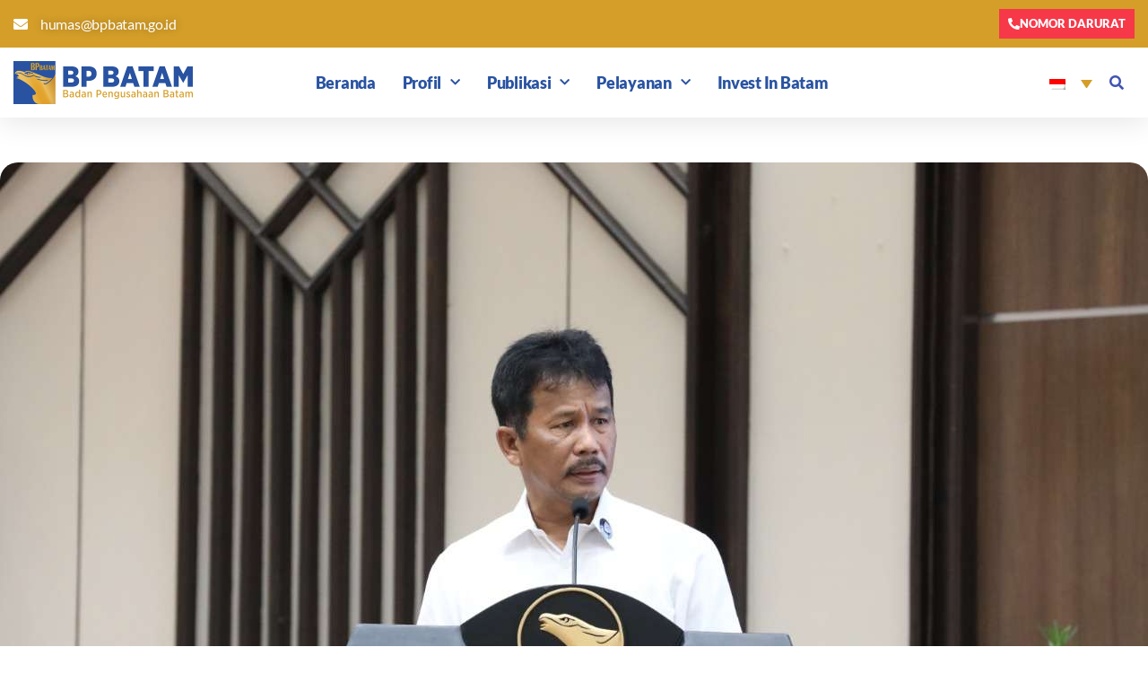

--- FILE ---
content_type: text/html; charset=UTF-8
request_url: https://bpbatam.go.id/bp-batam-siap-sukseskan-rakornas-iv-kahmi/
body_size: 175082
content:
<!DOCTYPE html><html lang="id-ID"><head><meta charset="UTF-8"><meta name="viewport" content="width=device-width, initial-scale=1.0, viewport-fit=cover" /><meta name='robots' content='index, follow, max-image-preview:large, max-snippet:-1, max-video-preview:-1' /><style>img:is([sizes="auto" i],[sizes^="auto," i]){contain-intrinsic-size:3000px 1500px}</style><link rel="alternate" hreflang="id" href="https://bpbatam.go.id/bp-batam-siap-sukseskan-rakornas-iv-kahmi/" /><link rel="alternate" hreflang="en" href="https://bpbatam.go.id/en/bp-batam-siap-sukseskan-rakornas-iv-kahmi/" /><link rel="alternate" hreflang="zh" href="https://bpbatam.go.id/zh-hans/bp-batam-siap-sukseskan-rakornas-iv-kahmi/" /><link rel="alternate" hreflang="x-default" href="https://bpbatam.go.id/bp-batam-siap-sukseskan-rakornas-iv-kahmi/" /><title>BP Batam Siap Sukseskan Rakornas IV KAHMI - BP Batam</title><link rel="preload" data-rocket-preload as="image" href="" fetchpriority="high"><link rel="canonical" href="https://bpbatam.go.id/bp-batam-siap-sukseskan-rakornas-iv-kahmi/" /><meta property="og:locale" content="id_ID" /><meta property="og:type" content="article" /><meta property="og:title" content="BP Batam Siap Sukseskan Rakornas IV KAHMI - BP Batam" /><meta property="og:description" content="Kepala Badan Pengusahaan (BP) Batam Muhammad Rudi menyambut baik atas ditetapkannya Batam sebagai tuan rumah pelaksanaan Rapat Koordinasi Nasional (Rakornas) IV Korps Alumni Himpunan Mahasiswa Islam (KAHMI). Pelakasanaan Rakornas mengangkat tema “Kebangkitan Ekonomi Indonesia Pasca Pandemi Covid-19” digelar di Swiss-Belhotel Harbour Bay, dan akan berlangsung selama tiga hari, 25 hingga 27 Februari 2022." /><meta property="og:url" content="https://bpbatam.go.id/bp-batam-siap-sukseskan-rakornas-iv-kahmi/" /><meta property="og:site_name" content="BP Batam" /><meta property="article:published_time" content="2022-02-24T12:16:08+00:00" /><meta property="article:modified_time" content="2022-02-24T12:16:10+00:00" /><meta property="og:image" content="https://bpbatam.go.id/wp-content/uploads/2022/02/Ka-BP.jpeg" /><meta property="og:image:width" content="1280" /><meta property="og:image:height" content="853" /><meta property="og:image:type" content="image/jpeg" /><meta name="author" content="Humas" /><meta name="twitter:card" content="summary_large_image" /><meta name="twitter:label1" content="Ditulis oleh" /><meta name="twitter:data1" content="Humas" /><meta name="twitter:label2" content="Estimasi waktu membaca" /><meta name="twitter:data2" content="2 menit" /> <script type="application/ld+json" class="yoast-schema-graph">{"@context":"https://schema.org","@graph":[{"@type":"Article","@id":"https://bpbatam.go.id/bp-batam-siap-sukseskan-rakornas-iv-kahmi/#article","isPartOf":{"@id":"https://bpbatam.go.id/bp-batam-siap-sukseskan-rakornas-iv-kahmi/"},"author":{"name":"Humas","@id":"https://bpbatam.go.id/#/schema/person/30ce4dd2f64e73c1cf0bc120fad92475"},"headline":"BP Batam Siap Sukseskan Rakornas IV KAHMI","datePublished":"2022-02-24T12:16:08+00:00","dateModified":"2022-02-24T12:16:10+00:00","mainEntityOfPage":{"@id":"https://bpbatam.go.id/bp-batam-siap-sukseskan-rakornas-iv-kahmi/"},"wordCount":267,"commentCount":0,"publisher":{"@id":"https://bpbatam.go.id/#organization"},"image":{"@id":"https://bpbatam.go.id/bp-batam-siap-sukseskan-rakornas-iv-kahmi/#primaryimage"},"thumbnailUrl":"https://bpbatam.go.id/wp-content/uploads/2022/02/Ka-BP.jpeg","articleSection":["News"],"inLanguage":"id","potentialAction":[{"@type":"CommentAction","name":"Comment","target":["https://bpbatam.go.id/bp-batam-siap-sukseskan-rakornas-iv-kahmi/#respond"]}]},{"@type":"WebPage","@id":"https://bpbatam.go.id/bp-batam-siap-sukseskan-rakornas-iv-kahmi/","url":"https://bpbatam.go.id/bp-batam-siap-sukseskan-rakornas-iv-kahmi/","name":"BP Batam Siap Sukseskan Rakornas IV KAHMI - BP Batam","isPartOf":{"@id":"https://bpbatam.go.id/#website"},"primaryImageOfPage":{"@id":"https://bpbatam.go.id/bp-batam-siap-sukseskan-rakornas-iv-kahmi/#primaryimage"},"image":{"@id":"https://bpbatam.go.id/bp-batam-siap-sukseskan-rakornas-iv-kahmi/#primaryimage"},"thumbnailUrl":"https://bpbatam.go.id/wp-content/uploads/2022/02/Ka-BP.jpeg","datePublished":"2022-02-24T12:16:08+00:00","dateModified":"2022-02-24T12:16:10+00:00","breadcrumb":{"@id":"https://bpbatam.go.id/bp-batam-siap-sukseskan-rakornas-iv-kahmi/#breadcrumb"},"inLanguage":"id","potentialAction":[{"@type":"ReadAction","target":["https://bpbatam.go.id/bp-batam-siap-sukseskan-rakornas-iv-kahmi/"]}]},{"@type":"ImageObject","inLanguage":"id","@id":"https://bpbatam.go.id/bp-batam-siap-sukseskan-rakornas-iv-kahmi/#primaryimage","url":"https://bpbatam.go.id/wp-content/uploads/2022/02/Ka-BP.jpeg","contentUrl":"https://bpbatam.go.id/wp-content/uploads/2022/02/Ka-BP.jpeg","width":1280,"height":853},{"@type":"BreadcrumbList","@id":"https://bpbatam.go.id/bp-batam-siap-sukseskan-rakornas-iv-kahmi/#breadcrumb","itemListElement":[{"@type":"ListItem","position":1,"name":"Home","item":"https://bpbatam.go.id/"},{"@type":"ListItem","position":2,"name":"BP Batam Siap Sukseskan Rakornas IV KAHMI"}]},{"@type":"WebSite","@id":"https://bpbatam.go.id/#website","url":"https://bpbatam.go.id/","name":"BP Batam","description":"Badan Pengusahaan Kawasan Perdagangan Bebas dan Pelabuhan Bebas Batam","publisher":{"@id":"https://bpbatam.go.id/#organization"},"potentialAction":[{"@type":"SearchAction","target":{"@type":"EntryPoint","urlTemplate":"https://bpbatam.go.id/?s={search_term_string}"},"query-input":{"@type":"PropertyValueSpecification","valueRequired":true,"valueName":"search_term_string"}}],"inLanguage":"id"},{"@type":"Organization","@id":"https://bpbatam.go.id/#organization","name":"BP Batam","url":"https://bpbatam.go.id/","logo":{"@type":"ImageObject","inLanguage":"id","@id":"https://bpbatam.go.id/#/schema/logo/image/","url":"https://bpbatam.go.id/wp-content/uploads/2020/08/cropped-BP-Batam-Logo-Blue.png","contentUrl":"https://bpbatam.go.id/wp-content/uploads/2020/08/cropped-BP-Batam-Logo-Blue.png","width":400,"height":96,"caption":"BP Batam"},"image":{"@id":"https://bpbatam.go.id/#/schema/logo/image/"}},{"@type":"Person","@id":"https://bpbatam.go.id/#/schema/person/30ce4dd2f64e73c1cf0bc120fad92475","name":"Humas","image":{"@type":"ImageObject","inLanguage":"id","@id":"https://bpbatam.go.id/#/schema/person/image/","url":"https://secure.gravatar.com/avatar/66461a392a28d594681bc67c5ecde27703e1ba549aa78fcedc251c46294bd73d?s=96&d=mm&r=g","contentUrl":"https://secure.gravatar.com/avatar/66461a392a28d594681bc67c5ecde27703e1ba549aa78fcedc251c46294bd73d?s=96&d=mm&r=g","caption":"Humas"}}]}</script> <link rel='dns-prefetch' href='//www.googletagmanager.com' /><link href='https://fonts.gstatic.com' crossorigin='anonymous' rel='preconnect' /><link rel="alternate" type="application/rss+xml" title="BP Batam &raquo; Feed" href="https://bpbatam.go.id/feed/" /><link rel='stylesheet' id='dashicons-css' href='https://bpbatam.go.id/wp-includes/css/dashicons.min.css' media='all' /><link rel='stylesheet' id='post-views-counter-frontend-css' href='https://bpbatam.go.id/wp-content/plugins/post-views-counter/css/frontend.min.css' media='all' /><link rel='stylesheet' id='wp-block-library-css' href='https://bpbatam.go.id/wp-includes/css/dist/block-library/style.min.css' media='all' /><style id='classic-theme-styles-inline-css'>/*! This file is auto-generated */
.wp-block-button__link{color:#fff;background-color:#32373c;border-radius:9999px;box-shadow:none;text-decoration:none;padding:calc(.667em + 2px) calc(1.333em + 2px);font-size:1.125em}.wp-block-file__button{background:#32373c;color:#fff;text-decoration:none}</style><style id='global-styles-inline-css'>:root{--wp--preset--aspect-ratio--square:1;--wp--preset--aspect-ratio--4-3:4/3;--wp--preset--aspect-ratio--3-4:3/4;--wp--preset--aspect-ratio--3-2:3/2;--wp--preset--aspect-ratio--2-3:2/3;--wp--preset--aspect-ratio--16-9:16/9;--wp--preset--aspect-ratio--9-16:9/16;--wp--preset--color--black:#000;--wp--preset--color--cyan-bluish-gray:#abb8c3;--wp--preset--color--white:#fff;--wp--preset--color--pale-pink:#f78da7;--wp--preset--color--vivid-red:#cf2e2e;--wp--preset--color--luminous-vivid-orange:#ff6900;--wp--preset--color--luminous-vivid-amber:#fcb900;--wp--preset--color--light-green-cyan:#7bdcb5;--wp--preset--color--vivid-green-cyan:#00d084;--wp--preset--color--pale-cyan-blue:#8ed1fc;--wp--preset--color--vivid-cyan-blue:#0693e3;--wp--preset--color--vivid-purple:#9b51e0;--wp--preset--color--accent:#e22658;--wp--preset--color--primary:#000;--wp--preset--color--secondary:#6d6d6d;--wp--preset--color--subtle-background:#dbdbdb;--wp--preset--color--background:#fff;--wp--preset--gradient--vivid-cyan-blue-to-vivid-purple:linear-gradient(135deg,rgba(6,147,227,1) 0%,#9b51e0 100%);--wp--preset--gradient--light-green-cyan-to-vivid-green-cyan:linear-gradient(135deg,#7adcb4 0%,#00d082 100%);--wp--preset--gradient--luminous-vivid-amber-to-luminous-vivid-orange:linear-gradient(135deg,rgba(252,185,0,1) 0%,rgba(255,105,0,1) 100%);--wp--preset--gradient--luminous-vivid-orange-to-vivid-red:linear-gradient(135deg,rgba(255,105,0,1) 0%,#cf2e2e 100%);--wp--preset--gradient--very-light-gray-to-cyan-bluish-gray:linear-gradient(135deg,#eee 0%,#a9b8c3 100%);--wp--preset--gradient--cool-to-warm-spectrum:linear-gradient(135deg,#4aeadc 0%,#9778d1 20%,#cf2aba 40%,#ee2c82 60%,#fb6962 80%,#fef84c 100%);--wp--preset--gradient--blush-light-purple:linear-gradient(135deg,#ffceec 0%,#9896f0 100%);--wp--preset--gradient--blush-bordeaux:linear-gradient(135deg,#fecda5 0%,#fe2d2d 50%,#6b003e 100%);--wp--preset--gradient--luminous-dusk:linear-gradient(135deg,#ffcb70 0%,#c751c0 50%,#4158d0 100%);--wp--preset--gradient--pale-ocean:linear-gradient(135deg,#fff5cb 0%,#b6e3d4 50%,#33a7b5 100%);--wp--preset--gradient--electric-grass:linear-gradient(135deg,#caf880 0%,#71ce7e 100%);--wp--preset--gradient--midnight:linear-gradient(135deg,#020381 0%,#2874fc 100%);--wp--preset--font-size--small:18px;--wp--preset--font-size--medium:20px;--wp--preset--font-size--large:26.25px;--wp--preset--font-size--x-large:42px;--wp--preset--font-size--normal:21px;--wp--preset--font-size--larger:32px;--wp--preset--spacing--20:.44rem;--wp--preset--spacing--30:.67rem;--wp--preset--spacing--40:1rem;--wp--preset--spacing--50:1.5rem;--wp--preset--spacing--60:2.25rem;--wp--preset--spacing--70:3.38rem;--wp--preset--spacing--80:5.06rem;--wp--preset--shadow--natural:6px 6px 9px rgba(0,0,0,.2);--wp--preset--shadow--deep:12px 12px 50px rgba(0,0,0,.4);--wp--preset--shadow--sharp:6px 6px 0px rgba(0,0,0,.2);--wp--preset--shadow--outlined:6px 6px 0px -3px rgba(255,255,255,1),6px 6px rgba(0,0,0,1);--wp--preset--shadow--crisp:6px 6px 0px rgba(0,0,0,1)}:where(.is-layout-flex){gap:.5em}:where(.is-layout-grid){gap:.5em}body .is-layout-flex{display:flex}.is-layout-flex{flex-wrap:wrap;align-items:center}.is-layout-flex>:is(*,div){margin:0}body .is-layout-grid{display:grid}.is-layout-grid>:is(*,div){margin:0}:where(.wp-block-columns.is-layout-flex){gap:2em}:where(.wp-block-columns.is-layout-grid){gap:2em}:where(.wp-block-post-template.is-layout-flex){gap:1.25em}:where(.wp-block-post-template.is-layout-grid){gap:1.25em}.has-black-color{color:var(--wp--preset--color--black) !important}.has-cyan-bluish-gray-color{color:var(--wp--preset--color--cyan-bluish-gray) !important}.has-white-color{color:var(--wp--preset--color--white) !important}.has-pale-pink-color{color:var(--wp--preset--color--pale-pink) !important}.has-vivid-red-color{color:var(--wp--preset--color--vivid-red) !important}.has-luminous-vivid-orange-color{color:var(--wp--preset--color--luminous-vivid-orange) !important}.has-luminous-vivid-amber-color{color:var(--wp--preset--color--luminous-vivid-amber) !important}.has-light-green-cyan-color{color:var(--wp--preset--color--light-green-cyan) !important}.has-vivid-green-cyan-color{color:var(--wp--preset--color--vivid-green-cyan) !important}.has-pale-cyan-blue-color{color:var(--wp--preset--color--pale-cyan-blue) !important}.has-vivid-cyan-blue-color{color:var(--wp--preset--color--vivid-cyan-blue) !important}.has-vivid-purple-color{color:var(--wp--preset--color--vivid-purple) !important}.has-black-background-color{background-color:var(--wp--preset--color--black) !important}.has-cyan-bluish-gray-background-color{background-color:var(--wp--preset--color--cyan-bluish-gray) !important}.has-white-background-color{background-color:var(--wp--preset--color--white) !important}.has-pale-pink-background-color{background-color:var(--wp--preset--color--pale-pink) !important}.has-vivid-red-background-color{background-color:var(--wp--preset--color--vivid-red) !important}.has-luminous-vivid-orange-background-color{background-color:var(--wp--preset--color--luminous-vivid-orange) !important}.has-luminous-vivid-amber-background-color{background-color:var(--wp--preset--color--luminous-vivid-amber) !important}.has-light-green-cyan-background-color{background-color:var(--wp--preset--color--light-green-cyan) !important}.has-vivid-green-cyan-background-color{background-color:var(--wp--preset--color--vivid-green-cyan) !important}.has-pale-cyan-blue-background-color{background-color:var(--wp--preset--color--pale-cyan-blue) !important}.has-vivid-cyan-blue-background-color{background-color:var(--wp--preset--color--vivid-cyan-blue) !important}.has-vivid-purple-background-color{background-color:var(--wp--preset--color--vivid-purple) !important}.has-black-border-color{border-color:var(--wp--preset--color--black) !important}.has-cyan-bluish-gray-border-color{border-color:var(--wp--preset--color--cyan-bluish-gray) !important}.has-white-border-color{border-color:var(--wp--preset--color--white) !important}.has-pale-pink-border-color{border-color:var(--wp--preset--color--pale-pink) !important}.has-vivid-red-border-color{border-color:var(--wp--preset--color--vivid-red) !important}.has-luminous-vivid-orange-border-color{border-color:var(--wp--preset--color--luminous-vivid-orange) !important}.has-luminous-vivid-amber-border-color{border-color:var(--wp--preset--color--luminous-vivid-amber) !important}.has-light-green-cyan-border-color{border-color:var(--wp--preset--color--light-green-cyan) !important}.has-vivid-green-cyan-border-color{border-color:var(--wp--preset--color--vivid-green-cyan) !important}.has-pale-cyan-blue-border-color{border-color:var(--wp--preset--color--pale-cyan-blue) !important}.has-vivid-cyan-blue-border-color{border-color:var(--wp--preset--color--vivid-cyan-blue) !important}.has-vivid-purple-border-color{border-color:var(--wp--preset--color--vivid-purple) !important}.has-vivid-cyan-blue-to-vivid-purple-gradient-background{background:var(--wp--preset--gradient--vivid-cyan-blue-to-vivid-purple) !important}.has-light-green-cyan-to-vivid-green-cyan-gradient-background{background:var(--wp--preset--gradient--light-green-cyan-to-vivid-green-cyan) !important}.has-luminous-vivid-amber-to-luminous-vivid-orange-gradient-background{background:var(--wp--preset--gradient--luminous-vivid-amber-to-luminous-vivid-orange) !important}.has-luminous-vivid-orange-to-vivid-red-gradient-background{background:var(--wp--preset--gradient--luminous-vivid-orange-to-vivid-red) !important}.has-very-light-gray-to-cyan-bluish-gray-gradient-background{background:var(--wp--preset--gradient--very-light-gray-to-cyan-bluish-gray) !important}.has-cool-to-warm-spectrum-gradient-background{background:var(--wp--preset--gradient--cool-to-warm-spectrum) !important}.has-blush-light-purple-gradient-background{background:var(--wp--preset--gradient--blush-light-purple) !important}.has-blush-bordeaux-gradient-background{background:var(--wp--preset--gradient--blush-bordeaux) !important}.has-luminous-dusk-gradient-background{background:var(--wp--preset--gradient--luminous-dusk) !important}.has-pale-ocean-gradient-background{background:var(--wp--preset--gradient--pale-ocean) !important}.has-electric-grass-gradient-background{background:var(--wp--preset--gradient--electric-grass) !important}.has-midnight-gradient-background{background:var(--wp--preset--gradient--midnight) !important}.has-small-font-size{font-size:var(--wp--preset--font-size--small) !important}.has-medium-font-size{font-size:var(--wp--preset--font-size--medium) !important}.has-large-font-size{font-size:var(--wp--preset--font-size--large) !important}.has-x-large-font-size{font-size:var(--wp--preset--font-size--x-large) !important}:where(.wp-block-post-template.is-layout-flex){gap:1.25em}:where(.wp-block-post-template.is-layout-grid){gap:1.25em}:where(.wp-block-columns.is-layout-flex){gap:2em}:where(.wp-block-columns.is-layout-grid){gap:2em}:root :where(.wp-block-pullquote){font-size:1.5em;line-height:1.6}</style><link rel='stylesheet' id='page-list-style-css' href='https://bpbatam.go.id/wp-content/cache/autoptimize/css/autoptimize_single_61f683fdd4f04240088e9f0b823bd21e.css' media='all' /><link rel='stylesheet' id='wpml-legacy-dropdown-0-css' href='https://bpbatam.go.id/wp-content/plugins/sitepress-multilingual-cms/templates/language-switchers/legacy-dropdown/style.min.css' media='all' /><style id='wpml-legacy-dropdown-0-inline-css'>.wpml-ls-statics-shortcode_actions,.wpml-ls-statics-shortcode_actions .wpml-ls-sub-menu,.wpml-ls-statics-shortcode_actions a{border-color:#fff}html:lang(ina) .wpml-ls-native:after{font-family:FontAwesome;content:"\f107"}html:lang(ina) .wpml-ls-last-item .wpml-ls-native:after{content:""}html:lang(es) .wpml-ls-native:after{font-family:FontAwesome;content:"\f107"}html:lang(es) .wpml-ls-item-ca .wpml-ls-native:after{font-family:FontAwesome;content:""}html:lang(en) .wpml-ls-native:after{font-family:FontAwesome;content:"\f107"}html:lang(en) .wpml-ls-item-ca .wpml-ls-native:after{font-family:FontAwesome;content:""}</style><link rel='stylesheet' id='twentytwenty-style-css' href='https://bpbatam.go.id/wp-content/cache/autoptimize/css/autoptimize_single_80600ef6ba7dfbb80b46af129ac5bb9b.css' media='all' /><style id='twentytwenty-style-inline-css'>.color-accent,.color-accent-hover:hover,.color-accent-hover:focus,:root .has-accent-color,.has-drop-cap:not(:focus):first-letter ,.wp-block-button.is-style-outline,a{color:#e22658}blockquote,.border-color-accent,.border-color-accent-hover:hover,.border-color-accent-hover:focus{border-color:#e22658}button,.button,.faux-button,.wp-block-button__link,.wp-block-file .wp-block-file__button,input[type=button],input[type=reset],input[type=submit],.bg-accent,.bg-accent-hover:hover,.bg-accent-hover:focus,:root .has-accent-background-color,.comment-reply-link{background-color:#e22658}.fill-children-accent,.fill-children-accent *{fill:#e22658}:root .has-background-color,button,.button,.faux-button,.wp-block-button__link,.wp-block-file__button,input[type=button],input[type=reset],input[type=submit],.wp-block-button,.comment-reply-link,.has-background.has-primary-background-color:not(.has-text-color),.has-background.has-primary-background-color *:not(.has-text-color),.has-background.has-accent-background-color:not(.has-text-color),.has-background.has-accent-background-color *:not(.has-text-color){color:#fff}:root .has-background-background-color{background-color:#fff}body,.entry-title a,:root .has-primary-color{color:#000}:root .has-primary-background-color{background-color:#000}cite,figcaption,.wp-caption-text,.post-meta,.entry-content .wp-block-archives li,.entry-content .wp-block-categories li,.entry-content .wp-block-latest-posts li,.wp-block-latest-comments__comment-date,.wp-block-latest-posts__post-date,.wp-block-embed figcaption,.wp-block-image figcaption,.wp-block-pullquote cite,.comment-metadata,.comment-respond .comment-notes,.comment-respond .logged-in-as,.pagination .dots,.entry-content hr:not(.has-background),hr.styled-separator,:root .has-secondary-color{color:#6d6d6d}:root .has-secondary-background-color{background-color:#6d6d6d}pre,fieldset,input,textarea,table,table *,hr{border-color:#dbdbdb}caption,code,code,kbd,samp,.wp-block-table.is-style-stripes tbody tr:nth-child(odd),:root .has-subtle-background-background-color{background-color:#dbdbdb}.wp-block-table.is-style-stripes{border-bottom-color:#dbdbdb}.wp-block-latest-posts.is-grid li{border-top-color:#dbdbdb}:root .has-subtle-background-color{color:#dbdbdb}body:not(.overlay-header) .primary-menu>li>a,body:not(.overlay-header) .primary-menu>li>.icon,.modal-menu a,.footer-menu a,.footer-widgets a:where(:not(.wp-block-button__link)),#site-footer .wp-block-button.is-style-outline,.wp-block-pullquote:before,.singular:not(.overlay-header) .entry-header a,.archive-header a,.header-footer-group .color-accent,.header-footer-group .color-accent-hover:hover{color:#cd2653}.social-icons a,#site-footer button:not(.toggle),#site-footer .button,#site-footer .faux-button,#site-footer .wp-block-button__link,#site-footer .wp-block-file__button,#site-footer input[type=button],#site-footer input[type=reset],#site-footer input[type=submit]{background-color:#cd2653}.header-footer-group,body:not(.overlay-header) #site-header .toggle,.menu-modal .toggle{color:#000}body:not(.overlay-header) .primary-menu ul{background-color:#000}body:not(.overlay-header) .primary-menu>li>ul:after{border-bottom-color:#000}body:not(.overlay-header) .primary-menu ul ul:after{border-left-color:#000}.site-description,body:not(.overlay-header) .toggle-inner .toggle-text,.widget .post-date,.widget .rss-date,.widget_archive li,.widget_categories li,.widget cite,.widget_pages li,.widget_meta li,.widget_nav_menu li,.powered-by-wordpress,.footer-credits .privacy-policy,.to-the-top,.singular .entry-header .post-meta,.singular:not(.overlay-header) .entry-header .post-meta a{color:#6d6d6d}.header-footer-group pre,.header-footer-group fieldset,.header-footer-group input,.header-footer-group textarea,.header-footer-group table,.header-footer-group table *,.footer-nav-widgets-wrapper,#site-footer,.menu-modal nav *,.footer-widgets-outer-wrapper,.footer-top{border-color:#dcd7ca}.header-footer-group table caption,body:not(.overlay-header) .header-inner .toggle-wrapper:before{background-color:#dcd7ca}</style><link rel='stylesheet' id='twentytwenty-fonts-css' href='https://bpbatam.go.id/wp-content/cache/autoptimize/css/autoptimize_single_e6f251e669f2595623f05b4f938a747a.css' media='all' /><link rel='stylesheet' id='twentytwenty-print-style-css' href='https://bpbatam.go.id/wp-content/cache/autoptimize/css/autoptimize_single_96fcf2df63b61be32541d1f3a39a3a60.css' media='print' /><link rel='stylesheet' id='elementor-frontend-css' href='https://bpbatam.go.id/wp-content/plugins/elementor/assets/css/frontend.min.css' media='all' /><link rel='stylesheet' id='widget-image-css' href='https://bpbatam.go.id/wp-content/plugins/elementor/assets/css/widget-image.min.css' media='all' /><link rel='stylesheet' id='swiper-css' href='https://bpbatam.go.id/wp-content/plugins/elementor/assets/lib/swiper/v8/css/swiper.min.css' media='all' /><link rel='stylesheet' id='e-swiper-css' href='https://bpbatam.go.id/wp-content/plugins/elementor/assets/css/conditionals/e-swiper.min.css' media='all' /><link rel='stylesheet' id='widget-heading-css' href='https://bpbatam.go.id/wp-content/plugins/elementor/assets/css/widget-heading.min.css' media='all' /><link rel='stylesheet' id='widget-post-info-css' href='https://bpbatam.go.id/wp-content/plugins/elementor-pro/assets/css/widget-post-info.min.css' media='all' /><link rel='stylesheet' id='widget-icon-list-css' href='https://bpbatam.go.id/wp-content/plugins/elementor/assets/css/widget-icon-list.min.css' media='all' /><link rel='stylesheet' id='elementor-icons-shared-0-css' href='https://bpbatam.go.id/wp-content/plugins/elementor/assets/lib/font-awesome/css/fontawesome.min.css' media='all' /><link rel='stylesheet' id='elementor-icons-fa-regular-css' href='https://bpbatam.go.id/wp-content/plugins/elementor/assets/lib/font-awesome/css/regular.min.css' media='all' /><link rel='stylesheet' id='elementor-icons-fa-solid-css' href='https://bpbatam.go.id/wp-content/plugins/elementor/assets/lib/font-awesome/css/solid.min.css' media='all' /><link rel='stylesheet' id='widget-share-buttons-css' href='https://bpbatam.go.id/wp-content/plugins/elementor-pro/assets/css/widget-share-buttons.min.css' media='all' /><link rel='stylesheet' id='e-apple-webkit-css' href='https://bpbatam.go.id/wp-content/plugins/elementor/assets/css/conditionals/apple-webkit.min.css' media='all' /><link rel='stylesheet' id='elementor-icons-fa-brands-css' href='https://bpbatam.go.id/wp-content/plugins/elementor/assets/lib/font-awesome/css/brands.min.css' media='all' /><link rel='stylesheet' id='widget-post-navigation-css' href='https://bpbatam.go.id/wp-content/plugins/elementor-pro/assets/css/widget-post-navigation.min.css' media='all' /><link rel='stylesheet' id='elementor-icons-css' href='https://bpbatam.go.id/wp-content/plugins/elementor/assets/lib/eicons/css/elementor-icons.min.css' media='all' /><link rel='stylesheet' id='elementor-post-4499-css' href='https://bpbatam.go.id/wp-content/cache/autoptimize/css/autoptimize_single_dcbd8c6e2687dd1e6404e0c77bca141c.css' media='all' /><link rel='stylesheet' id='jet-tabs-frontend-css' href='https://bpbatam.go.id/wp-content/cache/autoptimize/css/autoptimize_single_705c7d06061df3e37d7a14b680ece9ae.css' media='all' /><link rel='stylesheet' id='jet-tricks-frontend-css' href='https://bpbatam.go.id/wp-content/cache/autoptimize/css/autoptimize_single_6061f2ed9dc784cf71398a5560e90afd.css' media='all' /><link rel='stylesheet' id='elementor-post-43786-css' href='https://bpbatam.go.id/wp-content/cache/autoptimize/css/autoptimize_single_eb325754ddadf2239a1ce621e4263e65.css' media='all' /><link rel='stylesheet' id='elementor-post-37753-css' href='https://bpbatam.go.id/wp-content/cache/autoptimize/css/autoptimize_single_787d82f5e8534b9e0306eb6eb1405d5e.css' media='all' /><link rel='stylesheet' id='elementor-post-37821-css' href='https://bpbatam.go.id/wp-content/cache/autoptimize/css/autoptimize_single_f0849c15d56a3f7df727d4c2c34d4582.css' media='all' /><link rel='stylesheet' id='eael-general-css' href='https://bpbatam.go.id/wp-content/plugins/essential-addons-for-elementor-lite/assets/front-end/css/view/general.min.css' media='all' /><link rel='stylesheet' id='elementor-gf-local-lato-css' href='https://bpbatam.go.id/wp-content/cache/autoptimize/css/autoptimize_single_9087c2b2b31002e297d32209afb94fb2.css' media='all' /><link rel='stylesheet' id='elementor-gf-local-mulish-css' href='https://bpbatam.go.id/wp-content/cache/autoptimize/css/autoptimize_single_383cefa0ff60b6cb46ba067c9cadc8e7.css' media='all' /><link rel='stylesheet' id='elementor-gf-local-montserrat-css' href='https://bpbatam.go.id/wp-content/cache/autoptimize/css/autoptimize_single_d4e9e6170fda2d6dd3847e9ba422af69.css' media='all' /><link rel='stylesheet' id='elementor-gf-local-rubik-css' href='https://bpbatam.go.id/wp-content/cache/autoptimize/css/autoptimize_single_6144a7fd7178d78c84c3ffa10052e048.css' media='all' /> <script src="https://bpbatam.go.id/wp-content/plugins/sitepress-multilingual-cms/templates/language-switchers/legacy-dropdown/script.min.js" id="wpml-legacy-dropdown-0-js"></script> <script src="https://bpbatam.go.id/wp-content/cache/autoptimize/js/autoptimize_single_72bfb507aa935bb9ea66bdecd24ce6c6.js" id="twentytwenty-js-js" defer data-wp-strategy="defer"></script> <script src="https://bpbatam.go.id/wp-includes/js/jquery/jquery.min.js" id="jquery-core-js"></script> <script src="https://bpbatam.go.id/wp-includes/js/jquery/jquery-migrate.min.js" id="jquery-migrate-js"></script> <link rel="alternate" title="oEmbed (JSON)" type="application/json+oembed" href="https://bpbatam.go.id/wp-json/oembed/1.0/embed?url=https%3A%2F%2Fbpbatam.go.id%2Fbp-batam-siap-sukseskan-rakornas-iv-kahmi%2F" /><link rel="alternate" title="oEmbed (XML)" type="text/xml+oembed" href="https://bpbatam.go.id/wp-json/oembed/1.0/embed?url=https%3A%2F%2Fbpbatam.go.id%2Fbp-batam-siap-sukseskan-rakornas-iv-kahmi%2F&#038;format=xml" /><meta name="generator" content="WPML ver:4.7.6 stt:59,1,25;" /><meta name="generator" content="Site Kit by Google 1.159.0" />  <script>(function(h,o,t,j,a,r){h.hj=h.hj||function(){(h.hj.q=h.hj.q||[]).push(arguments)};h._hjSettings={hjid:2849042,hjsv:6};a=o.getElementsByTagName('head')[0];r=o.createElement('script');r.async=1;r.src=t+h._hjSettings.hjid+j+h._hjSettings.hjsv;a.appendChild(r);})(window,document,'https://static.hotjar.com/c/hotjar-','.js?sv=');</script>  <script async src="https://www.googletagmanager.com/gtag/js?id=G-GY5FC5KS3L"></script> <script>window.dataLayer=window.dataLayer||[];function gtag(){dataLayer.push(arguments);}
gtag('js',new Date());gtag('config','G-GY5FC5KS3L');</script>  <script>document.documentElement.className=document.documentElement.className.replace('no-js','js');</script> <meta name="generator" content="Elementor 3.31.2; features: additional_custom_breakpoints, e_element_cache; settings: css_print_method-external, google_font-enabled, font_display-auto"><style>.recentcomments a{display:inline !important;padding:0 !important;margin:0 !important}</style><style>.e-con.e-parent:nth-of-type(n+4):not(.e-lazyloaded):not(.e-no-lazyload),.e-con.e-parent:nth-of-type(n+4):not(.e-lazyloaded):not(.e-no-lazyload) *{background-image:none !important}@media screen and (max-height:1024px){.e-con.e-parent:nth-of-type(n+3):not(.e-lazyloaded):not(.e-no-lazyload),.e-con.e-parent:nth-of-type(n+3):not(.e-lazyloaded):not(.e-no-lazyload) *{background-image:none !important}}@media screen and (max-height:640px){.e-con.e-parent:nth-of-type(n+2):not(.e-lazyloaded):not(.e-no-lazyload),.e-con.e-parent:nth-of-type(n+2):not(.e-lazyloaded):not(.e-no-lazyload) *{background-image:none !important}}</style><style type="text/css">.broken_link,a.broken_link{text-decoration:line-through}</style><style id="custom-background-css">body.custom-background{background-color:#fff}</style><link rel="icon" href="https://bpbatam.go.id/wp-content/uploads/2020/08/cropped-BP-Batam-Favicon-150x150.jpg" sizes="32x32" /><link rel="icon" href="https://bpbatam.go.id/wp-content/uploads/2020/08/cropped-BP-Batam-Favicon-300x300.jpg" sizes="192x192" /><link rel="apple-touch-icon" href="https://bpbatam.go.id/wp-content/uploads/2020/08/cropped-BP-Batam-Favicon-300x300.jpg" /><meta name="msapplication-TileImage" content="https://bpbatam.go.id/wp-content/uploads/2020/08/cropped-BP-Batam-Favicon-300x300.jpg" /></head><body data-rsssl=1 class="wp-singular post-template-default single single-post postid-25240 single-format-standard custom-background wp-custom-logo wp-embed-responsive wp-theme-twentytwenty eio-default singular enable-search-modal has-post-thumbnail has-single-pagination showing-comments show-avatars footer-top-visible reduced-spacing elementor-default elementor-template-full-width elementor-kit-4499 elementor-page-37821"> <a class="skip-link screen-reader-text" href="#site-content">Lewati ke konten</a><header data-elementor-type="header" data-elementor-id="43786" class="elementor elementor-43786 elementor-location-header" data-elementor-post-type="elementor_library"><section class="elementor-section elementor-top-section elementor-element elementor-element-2b877684 elementor-section-full_width elementor-section-height-default elementor-section-height-default" data-id="2b877684" data-element_type="section" data-settings="{&quot;jet_parallax_layout_list&quot;:[],&quot;background_background&quot;:&quot;classic&quot;,&quot;sticky&quot;:&quot;top&quot;,&quot;sticky_on&quot;:[&quot;desktop&quot;,&quot;tablet&quot;,&quot;mobile&quot;],&quot;sticky_offset&quot;:0,&quot;sticky_effects_offset&quot;:0,&quot;sticky_anchor_link_offset&quot;:0}"><div class="elementor-container elementor-column-gap-no"><div class="elementor-column elementor-col-100 elementor-top-column elementor-element elementor-element-53222883" data-id="53222883" data-element_type="column"><div class="elementor-widget-wrap elementor-element-populated"><section class="elementor-section elementor-inner-section elementor-element elementor-element-3d3fc04e elementor-section-full_width elementor-section-content-middle elementor-section-height-default elementor-section-height-default" data-id="3d3fc04e" data-element_type="section" data-settings="{&quot;jet_parallax_layout_list&quot;:[],&quot;background_background&quot;:&quot;classic&quot;}"><div class="elementor-container elementor-column-gap-no"><div class="elementor-column elementor-col-100 elementor-inner-column elementor-element elementor-element-28dea4b8" data-id="28dea4b8" data-element_type="column"><div class="elementor-widget-wrap elementor-element-populated"><div class="elementor-element elementor-element-1abfc35a elementor-icon-list--layout-inline elementor-align-left elementor-mobile-align-right elementor-widget__width-auto elementor-list-item-link-full_width elementor-widget elementor-widget-icon-list" data-id="1abfc35a" data-element_type="widget" data-widget_type="icon-list.default"><div class="elementor-widget-container"><ul class="elementor-icon-list-items elementor-inline-items"><li class="elementor-icon-list-item elementor-inline-item"> <span class="elementor-icon-list-icon"> <i aria-hidden="true" class="fas fa-envelope"></i> </span> <span class="elementor-icon-list-text">humas@bpbatam.go.id</span></li></ul></div></div><div class="elementor-element elementor-element-f409a90 elementor-align-right elementor-tablet-align-left elementor-mobile-align-right elementor-widget__width-auto elementor-widget elementor-widget-button" data-id="f409a90" data-element_type="widget" data-widget_type="button.default"><div class="elementor-widget-container"><div class="elementor-button-wrapper"> <a class="elementor-button elementor-button-link elementor-size-xs elementor-animation-shrink" href="#elementor-action%3Aaction%3Dpopup%3Aopen%26settings%3DeyJpZCI6MTk3NSwidG9nZ2xlIjpmYWxzZX0%3D"> <span class="elementor-button-content-wrapper"> <span class="elementor-button-icon"> <i aria-hidden="true" class="fas fa-phone-alt"></i> </span> <span class="elementor-button-text">Nomor Darurat</span> </span> </a></div></div></div></div></div></div></section><section class="elementor-section elementor-inner-section elementor-element elementor-element-5cd8cadc elementor-section-full_width elementor-section-content-middle elementor-section-height-default elementor-section-height-default" data-id="5cd8cadc" data-element_type="section" data-settings="{&quot;jet_parallax_layout_list&quot;:[]}"><div class="elementor-container elementor-column-gap-no"><div class="elementor-column elementor-col-33 elementor-inner-column elementor-element elementor-element-695747b3" data-id="695747b3" data-element_type="column"><div class="elementor-widget-wrap elementor-element-populated"><div class="elementor-element elementor-element-3a99b23c elementor-widget elementor-widget-theme-site-logo elementor-widget-image" data-id="3a99b23c" data-element_type="widget" data-widget_type="theme-site-logo.default"><div class="elementor-widget-container"> <a href="https://bpbatam.go.id"> <img width="400" height="96" src="https://bpbatam.go.id/wp-content/uploads/2020/08/cropped-BP-Batam-Logo-Blue.png" class="attachment-full size-full wp-image-36" alt="BP Batam Logo" srcset="https://bpbatam.go.id/wp-content/uploads/2020/08/cropped-BP-Batam-Logo-Blue.png 400w, https://bpbatam.go.id/wp-content/uploads/2020/08/cropped-BP-Batam-Logo-Blue-300x72.png 300w" sizes="(max-width: 400px) 100vw, 400px" /> </a></div></div></div></div><div class="elementor-column elementor-col-33 elementor-inner-column elementor-element elementor-element-4c1d1756 elementor-hidden-mobile" data-id="4c1d1756" data-element_type="column"><div class="elementor-widget-wrap elementor-element-populated"><div class="elementor-element elementor-element-afee18c elementor-nav-menu__align-center elementor-nav-menu--stretch elementor-widget__width-initial elementor-nav-menu--dropdown-tablet elementor-nav-menu__text-align-aside elementor-nav-menu--toggle elementor-nav-menu--burger elementor-widget elementor-widget-nav-menu" data-id="afee18c" data-element_type="widget" data-settings="{&quot;full_width&quot;:&quot;stretch&quot;,&quot;submenu_icon&quot;:{&quot;value&quot;:&quot;&lt;i class=\&quot;fas fa-chevron-down\&quot;&gt;&lt;\/i&gt;&quot;,&quot;library&quot;:&quot;fa-solid&quot;},&quot;layout&quot;:&quot;horizontal&quot;,&quot;toggle&quot;:&quot;burger&quot;}" data-widget_type="nav-menu.default"><div class="elementor-widget-container"><nav aria-label="Menu" class="elementor-nav-menu--main elementor-nav-menu__container elementor-nav-menu--layout-horizontal e--pointer-none"><ul id="menu-1-afee18c" class="elementor-nav-menu"><li class="menu-item menu-item-type-custom menu-item-object-custom menu-item-home menu-item-38964"><a href="https://bpbatam.go.id/" class="elementor-item">Beranda</a></li><li class="menu-item menu-item-type-custom menu-item-object-custom menu-item-has-children menu-item-19846"><a href="#" class="elementor-item elementor-item-anchor">Profil</a><ul class="sub-menu elementor-nav-menu--dropdown"><li class="menu-item menu-item-type-custom menu-item-object-custom menu-item-has-children menu-item-47129"><a href="#" class="elementor-sub-item elementor-item-anchor">BP Batam</a><ul class="sub-menu elementor-nav-menu--dropdown"><li class="menu-item menu-item-type-post_type menu-item-object-page menu-item-306"><a href="https://bpbatam.go.id/profil/latar-belakang/" class="elementor-sub-item">Latar Belakang</a></li><li class="menu-item menu-item-type-post_type menu-item-object-page menu-item-408"><a href="https://bpbatam.go.id/profil/logo/" class="elementor-sub-item">Logo</a></li><li class="menu-item menu-item-type-post_type menu-item-object-page menu-item-407"><a href="https://bpbatam.go.id/profil/visi-misi/" class="elementor-sub-item">Visi &#038; Misi</a></li><li class="menu-item menu-item-type-post_type menu-item-object-page menu-item-26602"><a href="https://bpbatam.go.id/profil/tugas-fungsi-dan-wewenang/" class="elementor-sub-item">Tugas, Fungsi, dan Wewenang</a></li><li class="menu-item menu-item-type-post_type menu-item-object-page menu-item-405"><a href="https://bpbatam.go.id/profil/struktur-organisasi/" class="elementor-sub-item">Struktur Organisasi</a></li><li class="menu-item menu-item-type-custom menu-item-object-custom menu-item-has-children menu-item-19847"><a href="#" class="elementor-sub-item elementor-item-anchor">Profil Pejabat</a><ul class="sub-menu elementor-nav-menu--dropdown"><li class="menu-item menu-item-type-post_type menu-item-object-page menu-item-26866"><a href="https://bpbatam.go.id/profil/profil-pejabat/pimpinan/" class="elementor-sub-item">Pimpinan</a></li><li class="menu-item menu-item-type-post_type menu-item-object-page menu-item-26869"><a href="https://bpbatam.go.id/profil/profil-pejabat/pejabat-tingkat-2/" class="elementor-sub-item">Pejabat Tingkat II​</a></li></ul></li><li class="menu-item menu-item-type-post_type menu-item-object-page menu-item-33878"><a href="https://bpbatam.go.id/profil/prestasi/" class="elementor-sub-item">Prestasi</a></li><li class="menu-item menu-item-type-custom menu-item-object-custom menu-item-37292"><a href="https://bpbatam.go.id/publikasi/laporan-tata-kelola-bp-batam/" class="elementor-sub-item">Laporan Tata Kelola</a></li><li class="menu-item menu-item-type-post_type menu-item-object-page menu-item-37320"><a href="https://bpbatam.go.id/profil/survei-layanan-website/" class="elementor-sub-item">Survei Layanan Website</a></li><li class="menu-item menu-item-type-post_type menu-item-object-page menu-item-402"><a href="https://bpbatam.go.id/profil/kontak-kami/" class="elementor-sub-item">Kontak Kami</a></li></ul></li><li class="menu-item menu-item-type-custom menu-item-object-custom menu-item-has-children menu-item-19839"><a href="#" class="elementor-sub-item elementor-item-anchor">Batam</a><ul class="sub-menu elementor-nav-menu--dropdown"><li class="menu-item menu-item-type-post_type menu-item-object-page menu-item-26594"><a href="https://bpbatam.go.id/tentang-batam/sejarah-batam/" class="elementor-sub-item">Sejarah Batam</a></li><li class="menu-item menu-item-type-custom menu-item-object-custom menu-item-48"><a href="https://geoportal.bpbatam.go.id" class="elementor-sub-item">Peta Batam</a></li><li class="menu-item menu-item-type-post_type menu-item-object-page menu-item-26606"><a href="https://bpbatam.go.id/tentang-batam/destinasi-wisata/" class="elementor-sub-item">Destinasi Wisata</a></li><li class="menu-item menu-item-type-post_type menu-item-object-page menu-item-26596"><a href="https://bpbatam.go.id/tentang-batam/iklim-dan-geografis/" class="elementor-sub-item">Iklim dan Geografis</a></li><li class="menu-item menu-item-type-post_type menu-item-object-page menu-item-26835"><a href="https://bpbatam.go.id/tentang-batam/ragam-budaya/" class="elementor-sub-item">Ragam Budaya</a></li><li class="menu-item menu-item-type-custom menu-item-object-custom menu-item-has-children menu-item-19845"><a href="#" class="elementor-sub-item elementor-item-anchor">Infrastruktur</a><ul class="sub-menu elementor-nav-menu--dropdown"><li class="menu-item menu-item-type-post_type menu-item-object-page menu-item-26838"><a href="https://bpbatam.go.id/tentang-batam/infrastruktur/listrik-jalan/" class="elementor-sub-item">Listrik &#038; Jalan</a></li><li class="menu-item menu-item-type-post_type menu-item-object-page menu-item-173"><a href="https://bpbatam.go.id/tentang-batam/infrastruktur/air-bersih/" class="elementor-sub-item">Air Bersih</a></li><li class="menu-item menu-item-type-post_type menu-item-object-page menu-item-172"><a href="https://bpbatam.go.id/tentang-batam/infrastruktur/gas-dan-telekomunikasi/" class="elementor-sub-item">Gas dan Telekomunikasi</a></li><li class="menu-item menu-item-type-post_type menu-item-object-page menu-item-26842"><a href="https://bpbatam.go.id/tentang-batam/infrastruktur/pelabuhan/" class="elementor-sub-item">Pelabuhan</a></li><li class="menu-item menu-item-type-post_type menu-item-object-page menu-item-26852"><a href="https://bpbatam.go.id/tentang-batam/infrastruktur/bandar-udara/" class="elementor-sub-item">Bandar Udara</a></li><li class="menu-item menu-item-type-post_type menu-item-object-page menu-item-26859"><a href="https://bpbatam.go.id/tentang-batam/infrastruktur/jembatan-barelang/" class="elementor-sub-item">Jembatan Barelang</a></li><li class="menu-item menu-item-type-post_type menu-item-object-page menu-item-26863"><a href="https://bpbatam.go.id/tentang-batam/infrastruktur/fasilitas-umum-dan-sosial/" class="elementor-sub-item">Fasilitas Umum dan Sosial</a></li></ul></li><li class="menu-item menu-item-type-custom menu-item-object-custom menu-item-52"><a href="http://datin.bpbatam.go.id/" class="elementor-sub-item">Statistik</a></li></ul></li></ul></li><li class="menu-item menu-item-type-custom menu-item-object-custom menu-item-has-children menu-item-19848"><a href="#" class="elementor-item elementor-item-anchor">Publikasi</a><ul class="sub-menu elementor-nav-menu--dropdown"><li class="menu-item menu-item-type-post_type menu-item-object-page menu-item-27626"><a href="https://bpbatam.go.id/publikasi/e-book/" class="elementor-sub-item">E-Book</a></li><li class="menu-item menu-item-type-post_type menu-item-object-page menu-item-611"><a href="https://bpbatam.go.id/publikasi/press-release/" class="elementor-sub-item">Press Release</a></li><li class="menu-item menu-item-type-post_type menu-item-object-page menu-item-12075"><a href="https://bpbatam.go.id/publikasi/artikel/" class="elementor-sub-item">Artikel</a></li><li class="menu-item menu-item-type-custom menu-item-object-custom menu-item-has-children menu-item-19849"><a href="#" class="elementor-sub-item elementor-item-anchor">Pengumuman</a><ul class="sub-menu elementor-nav-menu--dropdown"><li class="menu-item menu-item-type-post_type menu-item-object-page menu-item-610"><a href="https://bpbatam.go.id/publikasi/pengumuman/umum/" class="elementor-sub-item">Umum</a></li><li class="menu-item menu-item-type-post_type menu-item-object-page menu-item-609"><a href="https://bpbatam.go.id/publikasi/pengumuman/rekrutmen-pegawai/" class="elementor-sub-item">Rekrutmen Pegawai</a></li><li class="menu-item menu-item-type-post_type menu-item-object-page menu-item-608"><a href="https://bpbatam.go.id/publikasi/pengumuman/lahan/" class="elementor-sub-item">Lahan</a></li><li class="menu-item menu-item-type-post_type menu-item-object-page menu-item-607"><a href="https://bpbatam.go.id/publikasi/pengumuman/lelang/" class="elementor-sub-item">Lelang</a></li></ul></li><li class="menu-item menu-item-type-post_type menu-item-object-page menu-item-605"><a href="https://bpbatam.go.id/publikasi/galeri-foto/" class="elementor-sub-item">Galeri Foto</a></li><li class="menu-item menu-item-type-post_type menu-item-object-page menu-item-1371"><a href="https://bpbatam.go.id/publikasi/video/" class="elementor-sub-item">Video</a></li></ul></li><li class="menu-item menu-item-type-custom menu-item-object-custom menu-item-has-children menu-item-47130"><a href="#" class="elementor-item elementor-item-anchor">Pelayanan</a><ul class="sub-menu elementor-nav-menu--dropdown"><li class="menu-item menu-item-type-custom menu-item-object-custom menu-item-42196"><a href="https://bpbatam.go.id/pelayanan/" class="elementor-sub-item">Pelayanan Publik</a></li><li class="menu-item menu-item-type-custom menu-item-object-custom menu-item-has-children menu-item-41"><a href="#" class="elementor-sub-item elementor-item-anchor">PPID</a><ul class="sub-menu elementor-nav-menu--dropdown"><li class="menu-item menu-item-type-custom menu-item-object-custom menu-item-44382"><a href="https://e-ppid.bpbatam.go.id/" class="elementor-sub-item">Website PPID</a></li><li class="menu-item menu-item-type-custom menu-item-object-custom menu-item-44378"><a href="https://e-ppid.bpbatam.go.id/informasi-publik/informasi-yang-wajib-tersedia-setiap-saat/" class="elementor-sub-item">Informasi Wajib Tersedia Setiap Saat</a></li><li class="menu-item menu-item-type-custom menu-item-object-custom menu-item-44379"><a href="https://e-ppid.bpbatam.go.id/informasi-publik/informasi-yang-wajib-disediakan-dan-diumumkan-secara-berkala/" class="elementor-sub-item">Informasi Wajib Disediakan Secara Berkala</a></li><li class="menu-item menu-item-type-custom menu-item-object-custom menu-item-44380"><a href="https://b-care.bpbatam.go.id/create-ticket?service=9fdbb36c-6b3b-43a5-9b68-e806066e7773" class="elementor-sub-item">Formulir Permohonan Informasi</a></li><li class="menu-item menu-item-type-custom menu-item-object-custom menu-item-44381"><a href="https://e-ppid.bpbatam.go.id/pernyataan-keberatan-atas-permohonan-informasi/" class="elementor-sub-item">Permohonan Keberatan Atas Permohonan Informasi</a></li></ul></li><li class="menu-item menu-item-type-custom menu-item-object-custom menu-item-27805"><a href="https://jdih.bpbatam.go.id/" class="elementor-sub-item">JDIH</a></li><li class="menu-item menu-item-type-post_type menu-item-object-page menu-item-44437"><a href="https://bpbatam.go.id/sapa-batam/" class="elementor-sub-item">SAPA BATAM</a></li><li class="menu-item menu-item-type-post_type menu-item-object-page menu-item-45444"><a href="https://bpbatam.go.id/whistleblowing-system-wbs-bp-batam/" class="elementor-sub-item">WBS</a></li><li class="menu-item menu-item-type-custom menu-item-object-custom menu-item-41628"><a href="https://data.bpbatam.go.id/" class="elementor-sub-item">Satu Data</a></li><li class="menu-item menu-item-type-custom menu-item-object-custom menu-item-41629"><a href="https://www.lapor.go.id/" class="elementor-sub-item">Lapor</a></li></ul></li><li class="menu-item menu-item-type-custom menu-item-object-custom menu-item-19854"><a href="https://investinbatam.bpbatam.go.id/" class="elementor-item">Invest in Batam</a></li></ul></nav><div class="elementor-menu-toggle" role="button" tabindex="0" aria-label="Menu Toggle" aria-expanded="false"> <i aria-hidden="true" role="presentation" class="elementor-menu-toggle__icon--open eicon-menu-bar"></i><i aria-hidden="true" role="presentation" class="elementor-menu-toggle__icon--close eicon-close"></i></div><nav class="elementor-nav-menu--dropdown elementor-nav-menu__container" aria-hidden="true"><ul id="menu-2-afee18c" class="elementor-nav-menu"><li class="menu-item menu-item-type-custom menu-item-object-custom menu-item-home menu-item-38964"><a href="https://bpbatam.go.id/" class="elementor-item" tabindex="-1">Beranda</a></li><li class="menu-item menu-item-type-custom menu-item-object-custom menu-item-has-children menu-item-19846"><a href="#" class="elementor-item elementor-item-anchor" tabindex="-1">Profil</a><ul class="sub-menu elementor-nav-menu--dropdown"><li class="menu-item menu-item-type-custom menu-item-object-custom menu-item-has-children menu-item-47129"><a href="#" class="elementor-sub-item elementor-item-anchor" tabindex="-1">BP Batam</a><ul class="sub-menu elementor-nav-menu--dropdown"><li class="menu-item menu-item-type-post_type menu-item-object-page menu-item-306"><a href="https://bpbatam.go.id/profil/latar-belakang/" class="elementor-sub-item" tabindex="-1">Latar Belakang</a></li><li class="menu-item menu-item-type-post_type menu-item-object-page menu-item-408"><a href="https://bpbatam.go.id/profil/logo/" class="elementor-sub-item" tabindex="-1">Logo</a></li><li class="menu-item menu-item-type-post_type menu-item-object-page menu-item-407"><a href="https://bpbatam.go.id/profil/visi-misi/" class="elementor-sub-item" tabindex="-1">Visi &#038; Misi</a></li><li class="menu-item menu-item-type-post_type menu-item-object-page menu-item-26602"><a href="https://bpbatam.go.id/profil/tugas-fungsi-dan-wewenang/" class="elementor-sub-item" tabindex="-1">Tugas, Fungsi, dan Wewenang</a></li><li class="menu-item menu-item-type-post_type menu-item-object-page menu-item-405"><a href="https://bpbatam.go.id/profil/struktur-organisasi/" class="elementor-sub-item" tabindex="-1">Struktur Organisasi</a></li><li class="menu-item menu-item-type-custom menu-item-object-custom menu-item-has-children menu-item-19847"><a href="#" class="elementor-sub-item elementor-item-anchor" tabindex="-1">Profil Pejabat</a><ul class="sub-menu elementor-nav-menu--dropdown"><li class="menu-item menu-item-type-post_type menu-item-object-page menu-item-26866"><a href="https://bpbatam.go.id/profil/profil-pejabat/pimpinan/" class="elementor-sub-item" tabindex="-1">Pimpinan</a></li><li class="menu-item menu-item-type-post_type menu-item-object-page menu-item-26869"><a href="https://bpbatam.go.id/profil/profil-pejabat/pejabat-tingkat-2/" class="elementor-sub-item" tabindex="-1">Pejabat Tingkat II​</a></li></ul></li><li class="menu-item menu-item-type-post_type menu-item-object-page menu-item-33878"><a href="https://bpbatam.go.id/profil/prestasi/" class="elementor-sub-item" tabindex="-1">Prestasi</a></li><li class="menu-item menu-item-type-custom menu-item-object-custom menu-item-37292"><a href="https://bpbatam.go.id/publikasi/laporan-tata-kelola-bp-batam/" class="elementor-sub-item" tabindex="-1">Laporan Tata Kelola</a></li><li class="menu-item menu-item-type-post_type menu-item-object-page menu-item-37320"><a href="https://bpbatam.go.id/profil/survei-layanan-website/" class="elementor-sub-item" tabindex="-1">Survei Layanan Website</a></li><li class="menu-item menu-item-type-post_type menu-item-object-page menu-item-402"><a href="https://bpbatam.go.id/profil/kontak-kami/" class="elementor-sub-item" tabindex="-1">Kontak Kami</a></li></ul></li><li class="menu-item menu-item-type-custom menu-item-object-custom menu-item-has-children menu-item-19839"><a href="#" class="elementor-sub-item elementor-item-anchor" tabindex="-1">Batam</a><ul class="sub-menu elementor-nav-menu--dropdown"><li class="menu-item menu-item-type-post_type menu-item-object-page menu-item-26594"><a href="https://bpbatam.go.id/tentang-batam/sejarah-batam/" class="elementor-sub-item" tabindex="-1">Sejarah Batam</a></li><li class="menu-item menu-item-type-custom menu-item-object-custom menu-item-48"><a href="https://geoportal.bpbatam.go.id" class="elementor-sub-item" tabindex="-1">Peta Batam</a></li><li class="menu-item menu-item-type-post_type menu-item-object-page menu-item-26606"><a href="https://bpbatam.go.id/tentang-batam/destinasi-wisata/" class="elementor-sub-item" tabindex="-1">Destinasi Wisata</a></li><li class="menu-item menu-item-type-post_type menu-item-object-page menu-item-26596"><a href="https://bpbatam.go.id/tentang-batam/iklim-dan-geografis/" class="elementor-sub-item" tabindex="-1">Iklim dan Geografis</a></li><li class="menu-item menu-item-type-post_type menu-item-object-page menu-item-26835"><a href="https://bpbatam.go.id/tentang-batam/ragam-budaya/" class="elementor-sub-item" tabindex="-1">Ragam Budaya</a></li><li class="menu-item menu-item-type-custom menu-item-object-custom menu-item-has-children menu-item-19845"><a href="#" class="elementor-sub-item elementor-item-anchor" tabindex="-1">Infrastruktur</a><ul class="sub-menu elementor-nav-menu--dropdown"><li class="menu-item menu-item-type-post_type menu-item-object-page menu-item-26838"><a href="https://bpbatam.go.id/tentang-batam/infrastruktur/listrik-jalan/" class="elementor-sub-item" tabindex="-1">Listrik &#038; Jalan</a></li><li class="menu-item menu-item-type-post_type menu-item-object-page menu-item-173"><a href="https://bpbatam.go.id/tentang-batam/infrastruktur/air-bersih/" class="elementor-sub-item" tabindex="-1">Air Bersih</a></li><li class="menu-item menu-item-type-post_type menu-item-object-page menu-item-172"><a href="https://bpbatam.go.id/tentang-batam/infrastruktur/gas-dan-telekomunikasi/" class="elementor-sub-item" tabindex="-1">Gas dan Telekomunikasi</a></li><li class="menu-item menu-item-type-post_type menu-item-object-page menu-item-26842"><a href="https://bpbatam.go.id/tentang-batam/infrastruktur/pelabuhan/" class="elementor-sub-item" tabindex="-1">Pelabuhan</a></li><li class="menu-item menu-item-type-post_type menu-item-object-page menu-item-26852"><a href="https://bpbatam.go.id/tentang-batam/infrastruktur/bandar-udara/" class="elementor-sub-item" tabindex="-1">Bandar Udara</a></li><li class="menu-item menu-item-type-post_type menu-item-object-page menu-item-26859"><a href="https://bpbatam.go.id/tentang-batam/infrastruktur/jembatan-barelang/" class="elementor-sub-item" tabindex="-1">Jembatan Barelang</a></li><li class="menu-item menu-item-type-post_type menu-item-object-page menu-item-26863"><a href="https://bpbatam.go.id/tentang-batam/infrastruktur/fasilitas-umum-dan-sosial/" class="elementor-sub-item" tabindex="-1">Fasilitas Umum dan Sosial</a></li></ul></li><li class="menu-item menu-item-type-custom menu-item-object-custom menu-item-52"><a href="http://datin.bpbatam.go.id/" class="elementor-sub-item" tabindex="-1">Statistik</a></li></ul></li></ul></li><li class="menu-item menu-item-type-custom menu-item-object-custom menu-item-has-children menu-item-19848"><a href="#" class="elementor-item elementor-item-anchor" tabindex="-1">Publikasi</a><ul class="sub-menu elementor-nav-menu--dropdown"><li class="menu-item menu-item-type-post_type menu-item-object-page menu-item-27626"><a href="https://bpbatam.go.id/publikasi/e-book/" class="elementor-sub-item" tabindex="-1">E-Book</a></li><li class="menu-item menu-item-type-post_type menu-item-object-page menu-item-611"><a href="https://bpbatam.go.id/publikasi/press-release/" class="elementor-sub-item" tabindex="-1">Press Release</a></li><li class="menu-item menu-item-type-post_type menu-item-object-page menu-item-12075"><a href="https://bpbatam.go.id/publikasi/artikel/" class="elementor-sub-item" tabindex="-1">Artikel</a></li><li class="menu-item menu-item-type-custom menu-item-object-custom menu-item-has-children menu-item-19849"><a href="#" class="elementor-sub-item elementor-item-anchor" tabindex="-1">Pengumuman</a><ul class="sub-menu elementor-nav-menu--dropdown"><li class="menu-item menu-item-type-post_type menu-item-object-page menu-item-610"><a href="https://bpbatam.go.id/publikasi/pengumuman/umum/" class="elementor-sub-item" tabindex="-1">Umum</a></li><li class="menu-item menu-item-type-post_type menu-item-object-page menu-item-609"><a href="https://bpbatam.go.id/publikasi/pengumuman/rekrutmen-pegawai/" class="elementor-sub-item" tabindex="-1">Rekrutmen Pegawai</a></li><li class="menu-item menu-item-type-post_type menu-item-object-page menu-item-608"><a href="https://bpbatam.go.id/publikasi/pengumuman/lahan/" class="elementor-sub-item" tabindex="-1">Lahan</a></li><li class="menu-item menu-item-type-post_type menu-item-object-page menu-item-607"><a href="https://bpbatam.go.id/publikasi/pengumuman/lelang/" class="elementor-sub-item" tabindex="-1">Lelang</a></li></ul></li><li class="menu-item menu-item-type-post_type menu-item-object-page menu-item-605"><a href="https://bpbatam.go.id/publikasi/galeri-foto/" class="elementor-sub-item" tabindex="-1">Galeri Foto</a></li><li class="menu-item menu-item-type-post_type menu-item-object-page menu-item-1371"><a href="https://bpbatam.go.id/publikasi/video/" class="elementor-sub-item" tabindex="-1">Video</a></li></ul></li><li class="menu-item menu-item-type-custom menu-item-object-custom menu-item-has-children menu-item-47130"><a href="#" class="elementor-item elementor-item-anchor" tabindex="-1">Pelayanan</a><ul class="sub-menu elementor-nav-menu--dropdown"><li class="menu-item menu-item-type-custom menu-item-object-custom menu-item-42196"><a href="https://bpbatam.go.id/pelayanan/" class="elementor-sub-item" tabindex="-1">Pelayanan Publik</a></li><li class="menu-item menu-item-type-custom menu-item-object-custom menu-item-has-children menu-item-41"><a href="#" class="elementor-sub-item elementor-item-anchor" tabindex="-1">PPID</a><ul class="sub-menu elementor-nav-menu--dropdown"><li class="menu-item menu-item-type-custom menu-item-object-custom menu-item-44382"><a href="https://e-ppid.bpbatam.go.id/" class="elementor-sub-item" tabindex="-1">Website PPID</a></li><li class="menu-item menu-item-type-custom menu-item-object-custom menu-item-44378"><a href="https://e-ppid.bpbatam.go.id/informasi-publik/informasi-yang-wajib-tersedia-setiap-saat/" class="elementor-sub-item" tabindex="-1">Informasi Wajib Tersedia Setiap Saat</a></li><li class="menu-item menu-item-type-custom menu-item-object-custom menu-item-44379"><a href="https://e-ppid.bpbatam.go.id/informasi-publik/informasi-yang-wajib-disediakan-dan-diumumkan-secara-berkala/" class="elementor-sub-item" tabindex="-1">Informasi Wajib Disediakan Secara Berkala</a></li><li class="menu-item menu-item-type-custom menu-item-object-custom menu-item-44380"><a href="https://b-care.bpbatam.go.id/create-ticket?service=9fdbb36c-6b3b-43a5-9b68-e806066e7773" class="elementor-sub-item" tabindex="-1">Formulir Permohonan Informasi</a></li><li class="menu-item menu-item-type-custom menu-item-object-custom menu-item-44381"><a href="https://e-ppid.bpbatam.go.id/pernyataan-keberatan-atas-permohonan-informasi/" class="elementor-sub-item" tabindex="-1">Permohonan Keberatan Atas Permohonan Informasi</a></li></ul></li><li class="menu-item menu-item-type-custom menu-item-object-custom menu-item-27805"><a href="https://jdih.bpbatam.go.id/" class="elementor-sub-item" tabindex="-1">JDIH</a></li><li class="menu-item menu-item-type-post_type menu-item-object-page menu-item-44437"><a href="https://bpbatam.go.id/sapa-batam/" class="elementor-sub-item" tabindex="-1">SAPA BATAM</a></li><li class="menu-item menu-item-type-post_type menu-item-object-page menu-item-45444"><a href="https://bpbatam.go.id/whistleblowing-system-wbs-bp-batam/" class="elementor-sub-item" tabindex="-1">WBS</a></li><li class="menu-item menu-item-type-custom menu-item-object-custom menu-item-41628"><a href="https://data.bpbatam.go.id/" class="elementor-sub-item" tabindex="-1">Satu Data</a></li><li class="menu-item menu-item-type-custom menu-item-object-custom menu-item-41629"><a href="https://www.lapor.go.id/" class="elementor-sub-item" tabindex="-1">Lapor</a></li></ul></li><li class="menu-item menu-item-type-custom menu-item-object-custom menu-item-19854"><a href="https://investinbatam.bpbatam.go.id/" class="elementor-item" tabindex="-1">Invest in Batam</a></li></ul></nav></div></div></div></div><div class="elementor-column elementor-col-33 elementor-inner-column elementor-element elementor-element-567ed771" data-id="567ed771" data-element_type="column"><div class="elementor-widget-wrap elementor-element-populated"><div class="elementor-element elementor-element-12ac3d4a elementor-nav-menu__align-start elementor-nav-menu--stretch elementor-widget__width-initial elementor-hidden-desktop elementor-hidden-tablet elementor-nav-menu--dropdown-tablet elementor-nav-menu__text-align-aside elementor-nav-menu--toggle elementor-nav-menu--burger elementor-widget elementor-widget-nav-menu" data-id="12ac3d4a" data-element_type="widget" data-settings="{&quot;full_width&quot;:&quot;stretch&quot;,&quot;submenu_icon&quot;:{&quot;value&quot;:&quot;&lt;i class=\&quot;fas fa-chevron-down\&quot;&gt;&lt;\/i&gt;&quot;,&quot;library&quot;:&quot;fa-solid&quot;},&quot;layout&quot;:&quot;horizontal&quot;,&quot;toggle&quot;:&quot;burger&quot;}" data-widget_type="nav-menu.default"><div class="elementor-widget-container"><nav aria-label="Menu" class="elementor-nav-menu--main elementor-nav-menu__container elementor-nav-menu--layout-horizontal e--pointer-none"><ul id="menu-1-12ac3d4a" class="elementor-nav-menu"><li class="menu-item menu-item-type-custom menu-item-object-custom menu-item-home menu-item-38964"><a href="https://bpbatam.go.id/" class="elementor-item">Beranda</a></li><li class="menu-item menu-item-type-custom menu-item-object-custom menu-item-has-children menu-item-19846"><a href="#" class="elementor-item elementor-item-anchor">Profil</a><ul class="sub-menu elementor-nav-menu--dropdown"><li class="menu-item menu-item-type-custom menu-item-object-custom menu-item-has-children menu-item-47129"><a href="#" class="elementor-sub-item elementor-item-anchor">BP Batam</a><ul class="sub-menu elementor-nav-menu--dropdown"><li class="menu-item menu-item-type-post_type menu-item-object-page menu-item-306"><a href="https://bpbatam.go.id/profil/latar-belakang/" class="elementor-sub-item">Latar Belakang</a></li><li class="menu-item menu-item-type-post_type menu-item-object-page menu-item-408"><a href="https://bpbatam.go.id/profil/logo/" class="elementor-sub-item">Logo</a></li><li class="menu-item menu-item-type-post_type menu-item-object-page menu-item-407"><a href="https://bpbatam.go.id/profil/visi-misi/" class="elementor-sub-item">Visi &#038; Misi</a></li><li class="menu-item menu-item-type-post_type menu-item-object-page menu-item-26602"><a href="https://bpbatam.go.id/profil/tugas-fungsi-dan-wewenang/" class="elementor-sub-item">Tugas, Fungsi, dan Wewenang</a></li><li class="menu-item menu-item-type-post_type menu-item-object-page menu-item-405"><a href="https://bpbatam.go.id/profil/struktur-organisasi/" class="elementor-sub-item">Struktur Organisasi</a></li><li class="menu-item menu-item-type-custom menu-item-object-custom menu-item-has-children menu-item-19847"><a href="#" class="elementor-sub-item elementor-item-anchor">Profil Pejabat</a><ul class="sub-menu elementor-nav-menu--dropdown"><li class="menu-item menu-item-type-post_type menu-item-object-page menu-item-26866"><a href="https://bpbatam.go.id/profil/profil-pejabat/pimpinan/" class="elementor-sub-item">Pimpinan</a></li><li class="menu-item menu-item-type-post_type menu-item-object-page menu-item-26869"><a href="https://bpbatam.go.id/profil/profil-pejabat/pejabat-tingkat-2/" class="elementor-sub-item">Pejabat Tingkat II​</a></li></ul></li><li class="menu-item menu-item-type-post_type menu-item-object-page menu-item-33878"><a href="https://bpbatam.go.id/profil/prestasi/" class="elementor-sub-item">Prestasi</a></li><li class="menu-item menu-item-type-custom menu-item-object-custom menu-item-37292"><a href="https://bpbatam.go.id/publikasi/laporan-tata-kelola-bp-batam/" class="elementor-sub-item">Laporan Tata Kelola</a></li><li class="menu-item menu-item-type-post_type menu-item-object-page menu-item-37320"><a href="https://bpbatam.go.id/profil/survei-layanan-website/" class="elementor-sub-item">Survei Layanan Website</a></li><li class="menu-item menu-item-type-post_type menu-item-object-page menu-item-402"><a href="https://bpbatam.go.id/profil/kontak-kami/" class="elementor-sub-item">Kontak Kami</a></li></ul></li><li class="menu-item menu-item-type-custom menu-item-object-custom menu-item-has-children menu-item-19839"><a href="#" class="elementor-sub-item elementor-item-anchor">Batam</a><ul class="sub-menu elementor-nav-menu--dropdown"><li class="menu-item menu-item-type-post_type menu-item-object-page menu-item-26594"><a href="https://bpbatam.go.id/tentang-batam/sejarah-batam/" class="elementor-sub-item">Sejarah Batam</a></li><li class="menu-item menu-item-type-custom menu-item-object-custom menu-item-48"><a href="https://geoportal.bpbatam.go.id" class="elementor-sub-item">Peta Batam</a></li><li class="menu-item menu-item-type-post_type menu-item-object-page menu-item-26606"><a href="https://bpbatam.go.id/tentang-batam/destinasi-wisata/" class="elementor-sub-item">Destinasi Wisata</a></li><li class="menu-item menu-item-type-post_type menu-item-object-page menu-item-26596"><a href="https://bpbatam.go.id/tentang-batam/iklim-dan-geografis/" class="elementor-sub-item">Iklim dan Geografis</a></li><li class="menu-item menu-item-type-post_type menu-item-object-page menu-item-26835"><a href="https://bpbatam.go.id/tentang-batam/ragam-budaya/" class="elementor-sub-item">Ragam Budaya</a></li><li class="menu-item menu-item-type-custom menu-item-object-custom menu-item-has-children menu-item-19845"><a href="#" class="elementor-sub-item elementor-item-anchor">Infrastruktur</a><ul class="sub-menu elementor-nav-menu--dropdown"><li class="menu-item menu-item-type-post_type menu-item-object-page menu-item-26838"><a href="https://bpbatam.go.id/tentang-batam/infrastruktur/listrik-jalan/" class="elementor-sub-item">Listrik &#038; Jalan</a></li><li class="menu-item menu-item-type-post_type menu-item-object-page menu-item-173"><a href="https://bpbatam.go.id/tentang-batam/infrastruktur/air-bersih/" class="elementor-sub-item">Air Bersih</a></li><li class="menu-item menu-item-type-post_type menu-item-object-page menu-item-172"><a href="https://bpbatam.go.id/tentang-batam/infrastruktur/gas-dan-telekomunikasi/" class="elementor-sub-item">Gas dan Telekomunikasi</a></li><li class="menu-item menu-item-type-post_type menu-item-object-page menu-item-26842"><a href="https://bpbatam.go.id/tentang-batam/infrastruktur/pelabuhan/" class="elementor-sub-item">Pelabuhan</a></li><li class="menu-item menu-item-type-post_type menu-item-object-page menu-item-26852"><a href="https://bpbatam.go.id/tentang-batam/infrastruktur/bandar-udara/" class="elementor-sub-item">Bandar Udara</a></li><li class="menu-item menu-item-type-post_type menu-item-object-page menu-item-26859"><a href="https://bpbatam.go.id/tentang-batam/infrastruktur/jembatan-barelang/" class="elementor-sub-item">Jembatan Barelang</a></li><li class="menu-item menu-item-type-post_type menu-item-object-page menu-item-26863"><a href="https://bpbatam.go.id/tentang-batam/infrastruktur/fasilitas-umum-dan-sosial/" class="elementor-sub-item">Fasilitas Umum dan Sosial</a></li></ul></li><li class="menu-item menu-item-type-custom menu-item-object-custom menu-item-52"><a href="http://datin.bpbatam.go.id/" class="elementor-sub-item">Statistik</a></li></ul></li></ul></li><li class="menu-item menu-item-type-custom menu-item-object-custom menu-item-has-children menu-item-19848"><a href="#" class="elementor-item elementor-item-anchor">Publikasi</a><ul class="sub-menu elementor-nav-menu--dropdown"><li class="menu-item menu-item-type-post_type menu-item-object-page menu-item-27626"><a href="https://bpbatam.go.id/publikasi/e-book/" class="elementor-sub-item">E-Book</a></li><li class="menu-item menu-item-type-post_type menu-item-object-page menu-item-611"><a href="https://bpbatam.go.id/publikasi/press-release/" class="elementor-sub-item">Press Release</a></li><li class="menu-item menu-item-type-post_type menu-item-object-page menu-item-12075"><a href="https://bpbatam.go.id/publikasi/artikel/" class="elementor-sub-item">Artikel</a></li><li class="menu-item menu-item-type-custom menu-item-object-custom menu-item-has-children menu-item-19849"><a href="#" class="elementor-sub-item elementor-item-anchor">Pengumuman</a><ul class="sub-menu elementor-nav-menu--dropdown"><li class="menu-item menu-item-type-post_type menu-item-object-page menu-item-610"><a href="https://bpbatam.go.id/publikasi/pengumuman/umum/" class="elementor-sub-item">Umum</a></li><li class="menu-item menu-item-type-post_type menu-item-object-page menu-item-609"><a href="https://bpbatam.go.id/publikasi/pengumuman/rekrutmen-pegawai/" class="elementor-sub-item">Rekrutmen Pegawai</a></li><li class="menu-item menu-item-type-post_type menu-item-object-page menu-item-608"><a href="https://bpbatam.go.id/publikasi/pengumuman/lahan/" class="elementor-sub-item">Lahan</a></li><li class="menu-item menu-item-type-post_type menu-item-object-page menu-item-607"><a href="https://bpbatam.go.id/publikasi/pengumuman/lelang/" class="elementor-sub-item">Lelang</a></li></ul></li><li class="menu-item menu-item-type-post_type menu-item-object-page menu-item-605"><a href="https://bpbatam.go.id/publikasi/galeri-foto/" class="elementor-sub-item">Galeri Foto</a></li><li class="menu-item menu-item-type-post_type menu-item-object-page menu-item-1371"><a href="https://bpbatam.go.id/publikasi/video/" class="elementor-sub-item">Video</a></li></ul></li><li class="menu-item menu-item-type-custom menu-item-object-custom menu-item-has-children menu-item-47130"><a href="#" class="elementor-item elementor-item-anchor">Pelayanan</a><ul class="sub-menu elementor-nav-menu--dropdown"><li class="menu-item menu-item-type-custom menu-item-object-custom menu-item-42196"><a href="https://bpbatam.go.id/pelayanan/" class="elementor-sub-item">Pelayanan Publik</a></li><li class="menu-item menu-item-type-custom menu-item-object-custom menu-item-has-children menu-item-41"><a href="#" class="elementor-sub-item elementor-item-anchor">PPID</a><ul class="sub-menu elementor-nav-menu--dropdown"><li class="menu-item menu-item-type-custom menu-item-object-custom menu-item-44382"><a href="https://e-ppid.bpbatam.go.id/" class="elementor-sub-item">Website PPID</a></li><li class="menu-item menu-item-type-custom menu-item-object-custom menu-item-44378"><a href="https://e-ppid.bpbatam.go.id/informasi-publik/informasi-yang-wajib-tersedia-setiap-saat/" class="elementor-sub-item">Informasi Wajib Tersedia Setiap Saat</a></li><li class="menu-item menu-item-type-custom menu-item-object-custom menu-item-44379"><a href="https://e-ppid.bpbatam.go.id/informasi-publik/informasi-yang-wajib-disediakan-dan-diumumkan-secara-berkala/" class="elementor-sub-item">Informasi Wajib Disediakan Secara Berkala</a></li><li class="menu-item menu-item-type-custom menu-item-object-custom menu-item-44380"><a href="https://b-care.bpbatam.go.id/create-ticket?service=9fdbb36c-6b3b-43a5-9b68-e806066e7773" class="elementor-sub-item">Formulir Permohonan Informasi</a></li><li class="menu-item menu-item-type-custom menu-item-object-custom menu-item-44381"><a href="https://e-ppid.bpbatam.go.id/pernyataan-keberatan-atas-permohonan-informasi/" class="elementor-sub-item">Permohonan Keberatan Atas Permohonan Informasi</a></li></ul></li><li class="menu-item menu-item-type-custom menu-item-object-custom menu-item-27805"><a href="https://jdih.bpbatam.go.id/" class="elementor-sub-item">JDIH</a></li><li class="menu-item menu-item-type-post_type menu-item-object-page menu-item-44437"><a href="https://bpbatam.go.id/sapa-batam/" class="elementor-sub-item">SAPA BATAM</a></li><li class="menu-item menu-item-type-post_type menu-item-object-page menu-item-45444"><a href="https://bpbatam.go.id/whistleblowing-system-wbs-bp-batam/" class="elementor-sub-item">WBS</a></li><li class="menu-item menu-item-type-custom menu-item-object-custom menu-item-41628"><a href="https://data.bpbatam.go.id/" class="elementor-sub-item">Satu Data</a></li><li class="menu-item menu-item-type-custom menu-item-object-custom menu-item-41629"><a href="https://www.lapor.go.id/" class="elementor-sub-item">Lapor</a></li></ul></li><li class="menu-item menu-item-type-custom menu-item-object-custom menu-item-19854"><a href="https://investinbatam.bpbatam.go.id/" class="elementor-item">Invest in Batam</a></li></ul></nav><div class="elementor-menu-toggle" role="button" tabindex="0" aria-label="Menu Toggle" aria-expanded="false"> <i aria-hidden="true" role="presentation" class="elementor-menu-toggle__icon--open eicon-menu-bar"></i><i aria-hidden="true" role="presentation" class="elementor-menu-toggle__icon--close eicon-close"></i></div><nav class="elementor-nav-menu--dropdown elementor-nav-menu__container" aria-hidden="true"><ul id="menu-2-12ac3d4a" class="elementor-nav-menu"><li class="menu-item menu-item-type-custom menu-item-object-custom menu-item-home menu-item-38964"><a href="https://bpbatam.go.id/" class="elementor-item" tabindex="-1">Beranda</a></li><li class="menu-item menu-item-type-custom menu-item-object-custom menu-item-has-children menu-item-19846"><a href="#" class="elementor-item elementor-item-anchor" tabindex="-1">Profil</a><ul class="sub-menu elementor-nav-menu--dropdown"><li class="menu-item menu-item-type-custom menu-item-object-custom menu-item-has-children menu-item-47129"><a href="#" class="elementor-sub-item elementor-item-anchor" tabindex="-1">BP Batam</a><ul class="sub-menu elementor-nav-menu--dropdown"><li class="menu-item menu-item-type-post_type menu-item-object-page menu-item-306"><a href="https://bpbatam.go.id/profil/latar-belakang/" class="elementor-sub-item" tabindex="-1">Latar Belakang</a></li><li class="menu-item menu-item-type-post_type menu-item-object-page menu-item-408"><a href="https://bpbatam.go.id/profil/logo/" class="elementor-sub-item" tabindex="-1">Logo</a></li><li class="menu-item menu-item-type-post_type menu-item-object-page menu-item-407"><a href="https://bpbatam.go.id/profil/visi-misi/" class="elementor-sub-item" tabindex="-1">Visi &#038; Misi</a></li><li class="menu-item menu-item-type-post_type menu-item-object-page menu-item-26602"><a href="https://bpbatam.go.id/profil/tugas-fungsi-dan-wewenang/" class="elementor-sub-item" tabindex="-1">Tugas, Fungsi, dan Wewenang</a></li><li class="menu-item menu-item-type-post_type menu-item-object-page menu-item-405"><a href="https://bpbatam.go.id/profil/struktur-organisasi/" class="elementor-sub-item" tabindex="-1">Struktur Organisasi</a></li><li class="menu-item menu-item-type-custom menu-item-object-custom menu-item-has-children menu-item-19847"><a href="#" class="elementor-sub-item elementor-item-anchor" tabindex="-1">Profil Pejabat</a><ul class="sub-menu elementor-nav-menu--dropdown"><li class="menu-item menu-item-type-post_type menu-item-object-page menu-item-26866"><a href="https://bpbatam.go.id/profil/profil-pejabat/pimpinan/" class="elementor-sub-item" tabindex="-1">Pimpinan</a></li><li class="menu-item menu-item-type-post_type menu-item-object-page menu-item-26869"><a href="https://bpbatam.go.id/profil/profil-pejabat/pejabat-tingkat-2/" class="elementor-sub-item" tabindex="-1">Pejabat Tingkat II​</a></li></ul></li><li class="menu-item menu-item-type-post_type menu-item-object-page menu-item-33878"><a href="https://bpbatam.go.id/profil/prestasi/" class="elementor-sub-item" tabindex="-1">Prestasi</a></li><li class="menu-item menu-item-type-custom menu-item-object-custom menu-item-37292"><a href="https://bpbatam.go.id/publikasi/laporan-tata-kelola-bp-batam/" class="elementor-sub-item" tabindex="-1">Laporan Tata Kelola</a></li><li class="menu-item menu-item-type-post_type menu-item-object-page menu-item-37320"><a href="https://bpbatam.go.id/profil/survei-layanan-website/" class="elementor-sub-item" tabindex="-1">Survei Layanan Website</a></li><li class="menu-item menu-item-type-post_type menu-item-object-page menu-item-402"><a href="https://bpbatam.go.id/profil/kontak-kami/" class="elementor-sub-item" tabindex="-1">Kontak Kami</a></li></ul></li><li class="menu-item menu-item-type-custom menu-item-object-custom menu-item-has-children menu-item-19839"><a href="#" class="elementor-sub-item elementor-item-anchor" tabindex="-1">Batam</a><ul class="sub-menu elementor-nav-menu--dropdown"><li class="menu-item menu-item-type-post_type menu-item-object-page menu-item-26594"><a href="https://bpbatam.go.id/tentang-batam/sejarah-batam/" class="elementor-sub-item" tabindex="-1">Sejarah Batam</a></li><li class="menu-item menu-item-type-custom menu-item-object-custom menu-item-48"><a href="https://geoportal.bpbatam.go.id" class="elementor-sub-item" tabindex="-1">Peta Batam</a></li><li class="menu-item menu-item-type-post_type menu-item-object-page menu-item-26606"><a href="https://bpbatam.go.id/tentang-batam/destinasi-wisata/" class="elementor-sub-item" tabindex="-1">Destinasi Wisata</a></li><li class="menu-item menu-item-type-post_type menu-item-object-page menu-item-26596"><a href="https://bpbatam.go.id/tentang-batam/iklim-dan-geografis/" class="elementor-sub-item" tabindex="-1">Iklim dan Geografis</a></li><li class="menu-item menu-item-type-post_type menu-item-object-page menu-item-26835"><a href="https://bpbatam.go.id/tentang-batam/ragam-budaya/" class="elementor-sub-item" tabindex="-1">Ragam Budaya</a></li><li class="menu-item menu-item-type-custom menu-item-object-custom menu-item-has-children menu-item-19845"><a href="#" class="elementor-sub-item elementor-item-anchor" tabindex="-1">Infrastruktur</a><ul class="sub-menu elementor-nav-menu--dropdown"><li class="menu-item menu-item-type-post_type menu-item-object-page menu-item-26838"><a href="https://bpbatam.go.id/tentang-batam/infrastruktur/listrik-jalan/" class="elementor-sub-item" tabindex="-1">Listrik &#038; Jalan</a></li><li class="menu-item menu-item-type-post_type menu-item-object-page menu-item-173"><a href="https://bpbatam.go.id/tentang-batam/infrastruktur/air-bersih/" class="elementor-sub-item" tabindex="-1">Air Bersih</a></li><li class="menu-item menu-item-type-post_type menu-item-object-page menu-item-172"><a href="https://bpbatam.go.id/tentang-batam/infrastruktur/gas-dan-telekomunikasi/" class="elementor-sub-item" tabindex="-1">Gas dan Telekomunikasi</a></li><li class="menu-item menu-item-type-post_type menu-item-object-page menu-item-26842"><a href="https://bpbatam.go.id/tentang-batam/infrastruktur/pelabuhan/" class="elementor-sub-item" tabindex="-1">Pelabuhan</a></li><li class="menu-item menu-item-type-post_type menu-item-object-page menu-item-26852"><a href="https://bpbatam.go.id/tentang-batam/infrastruktur/bandar-udara/" class="elementor-sub-item" tabindex="-1">Bandar Udara</a></li><li class="menu-item menu-item-type-post_type menu-item-object-page menu-item-26859"><a href="https://bpbatam.go.id/tentang-batam/infrastruktur/jembatan-barelang/" class="elementor-sub-item" tabindex="-1">Jembatan Barelang</a></li><li class="menu-item menu-item-type-post_type menu-item-object-page menu-item-26863"><a href="https://bpbatam.go.id/tentang-batam/infrastruktur/fasilitas-umum-dan-sosial/" class="elementor-sub-item" tabindex="-1">Fasilitas Umum dan Sosial</a></li></ul></li><li class="menu-item menu-item-type-custom menu-item-object-custom menu-item-52"><a href="http://datin.bpbatam.go.id/" class="elementor-sub-item" tabindex="-1">Statistik</a></li></ul></li></ul></li><li class="menu-item menu-item-type-custom menu-item-object-custom menu-item-has-children menu-item-19848"><a href="#" class="elementor-item elementor-item-anchor" tabindex="-1">Publikasi</a><ul class="sub-menu elementor-nav-menu--dropdown"><li class="menu-item menu-item-type-post_type menu-item-object-page menu-item-27626"><a href="https://bpbatam.go.id/publikasi/e-book/" class="elementor-sub-item" tabindex="-1">E-Book</a></li><li class="menu-item menu-item-type-post_type menu-item-object-page menu-item-611"><a href="https://bpbatam.go.id/publikasi/press-release/" class="elementor-sub-item" tabindex="-1">Press Release</a></li><li class="menu-item menu-item-type-post_type menu-item-object-page menu-item-12075"><a href="https://bpbatam.go.id/publikasi/artikel/" class="elementor-sub-item" tabindex="-1">Artikel</a></li><li class="menu-item menu-item-type-custom menu-item-object-custom menu-item-has-children menu-item-19849"><a href="#" class="elementor-sub-item elementor-item-anchor" tabindex="-1">Pengumuman</a><ul class="sub-menu elementor-nav-menu--dropdown"><li class="menu-item menu-item-type-post_type menu-item-object-page menu-item-610"><a href="https://bpbatam.go.id/publikasi/pengumuman/umum/" class="elementor-sub-item" tabindex="-1">Umum</a></li><li class="menu-item menu-item-type-post_type menu-item-object-page menu-item-609"><a href="https://bpbatam.go.id/publikasi/pengumuman/rekrutmen-pegawai/" class="elementor-sub-item" tabindex="-1">Rekrutmen Pegawai</a></li><li class="menu-item menu-item-type-post_type menu-item-object-page menu-item-608"><a href="https://bpbatam.go.id/publikasi/pengumuman/lahan/" class="elementor-sub-item" tabindex="-1">Lahan</a></li><li class="menu-item menu-item-type-post_type menu-item-object-page menu-item-607"><a href="https://bpbatam.go.id/publikasi/pengumuman/lelang/" class="elementor-sub-item" tabindex="-1">Lelang</a></li></ul></li><li class="menu-item menu-item-type-post_type menu-item-object-page menu-item-605"><a href="https://bpbatam.go.id/publikasi/galeri-foto/" class="elementor-sub-item" tabindex="-1">Galeri Foto</a></li><li class="menu-item menu-item-type-post_type menu-item-object-page menu-item-1371"><a href="https://bpbatam.go.id/publikasi/video/" class="elementor-sub-item" tabindex="-1">Video</a></li></ul></li><li class="menu-item menu-item-type-custom menu-item-object-custom menu-item-has-children menu-item-47130"><a href="#" class="elementor-item elementor-item-anchor" tabindex="-1">Pelayanan</a><ul class="sub-menu elementor-nav-menu--dropdown"><li class="menu-item menu-item-type-custom menu-item-object-custom menu-item-42196"><a href="https://bpbatam.go.id/pelayanan/" class="elementor-sub-item" tabindex="-1">Pelayanan Publik</a></li><li class="menu-item menu-item-type-custom menu-item-object-custom menu-item-has-children menu-item-41"><a href="#" class="elementor-sub-item elementor-item-anchor" tabindex="-1">PPID</a><ul class="sub-menu elementor-nav-menu--dropdown"><li class="menu-item menu-item-type-custom menu-item-object-custom menu-item-44382"><a href="https://e-ppid.bpbatam.go.id/" class="elementor-sub-item" tabindex="-1">Website PPID</a></li><li class="menu-item menu-item-type-custom menu-item-object-custom menu-item-44378"><a href="https://e-ppid.bpbatam.go.id/informasi-publik/informasi-yang-wajib-tersedia-setiap-saat/" class="elementor-sub-item" tabindex="-1">Informasi Wajib Tersedia Setiap Saat</a></li><li class="menu-item menu-item-type-custom menu-item-object-custom menu-item-44379"><a href="https://e-ppid.bpbatam.go.id/informasi-publik/informasi-yang-wajib-disediakan-dan-diumumkan-secara-berkala/" class="elementor-sub-item" tabindex="-1">Informasi Wajib Disediakan Secara Berkala</a></li><li class="menu-item menu-item-type-custom menu-item-object-custom menu-item-44380"><a href="https://b-care.bpbatam.go.id/create-ticket?service=9fdbb36c-6b3b-43a5-9b68-e806066e7773" class="elementor-sub-item" tabindex="-1">Formulir Permohonan Informasi</a></li><li class="menu-item menu-item-type-custom menu-item-object-custom menu-item-44381"><a href="https://e-ppid.bpbatam.go.id/pernyataan-keberatan-atas-permohonan-informasi/" class="elementor-sub-item" tabindex="-1">Permohonan Keberatan Atas Permohonan Informasi</a></li></ul></li><li class="menu-item menu-item-type-custom menu-item-object-custom menu-item-27805"><a href="https://jdih.bpbatam.go.id/" class="elementor-sub-item" tabindex="-1">JDIH</a></li><li class="menu-item menu-item-type-post_type menu-item-object-page menu-item-44437"><a href="https://bpbatam.go.id/sapa-batam/" class="elementor-sub-item" tabindex="-1">SAPA BATAM</a></li><li class="menu-item menu-item-type-post_type menu-item-object-page menu-item-45444"><a href="https://bpbatam.go.id/whistleblowing-system-wbs-bp-batam/" class="elementor-sub-item" tabindex="-1">WBS</a></li><li class="menu-item menu-item-type-custom menu-item-object-custom menu-item-41628"><a href="https://data.bpbatam.go.id/" class="elementor-sub-item" tabindex="-1">Satu Data</a></li><li class="menu-item menu-item-type-custom menu-item-object-custom menu-item-41629"><a href="https://www.lapor.go.id/" class="elementor-sub-item" tabindex="-1">Lapor</a></li></ul></li><li class="menu-item menu-item-type-custom menu-item-object-custom menu-item-19854"><a href="https://investinbatam.bpbatam.go.id/" class="elementor-item" tabindex="-1">Invest in Batam</a></li></ul></nav></div></div><div class="elementor-element elementor-element-311addab elementor-widget__width-auto elementor-widget elementor-widget-wpml-language-switcher" data-id="311addab" data-element_type="widget" data-widget_type="wpml-language-switcher.default"><div class="elementor-widget-container"><div class="wpml-elementor-ls"><div
 class="wpml-ls-statics-shortcode_actions wpml-ls wpml-ls-legacy-dropdown js-wpml-ls-legacy-dropdown"><ul><li tabindex="0" class="wpml-ls-slot-shortcode_actions wpml-ls-item wpml-ls-item-id wpml-ls-current-language wpml-ls-first-item wpml-ls-item-legacy-dropdown"> <a href="#" class="js-wpml-ls-item-toggle wpml-ls-item-toggle"> <img
 class="wpml-ls-flag"
 src="https://bpbatam.go.id/wp-content/plugins/sitepress-multilingual-cms/res/flags/id.png"
 alt="Indonesia"
 width=18
 height=12
 /></a><ul class="wpml-ls-sub-menu"><li class="wpml-ls-slot-shortcode_actions wpml-ls-item wpml-ls-item-en"> <a href="https://bpbatam.go.id/en/bp-batam-siap-sukseskan-rakornas-iv-kahmi/" class="wpml-ls-link"> <img
 class="wpml-ls-flag"
 src="https://bpbatam.go.id/wp-content/plugins/sitepress-multilingual-cms/res/flags/en.png"
 alt="English"
 width=18
 height=12
 /></a></li><li class="wpml-ls-slot-shortcode_actions wpml-ls-item wpml-ls-item-zh-hans wpml-ls-last-item"> <a href="https://bpbatam.go.id/zh-hans/bp-batam-siap-sukseskan-rakornas-iv-kahmi/" class="wpml-ls-link"> <img
 class="wpml-ls-flag"
 src="https://bpbatam.go.id/wp-content/uploads/flags/cn.png"
 alt="Chinese (Simplified)"
 width=18
 height=12
 /></a></li></ul></li></ul></div></div></div></div><div class="elementor-element elementor-element-d8cccea elementor-search-form--skin-full_screen elementor-widget__width-auto elementor-widget elementor-widget-search-form" data-id="d8cccea" data-element_type="widget" data-settings="{&quot;skin&quot;:&quot;full_screen&quot;}" data-widget_type="search-form.default"><div class="elementor-widget-container"> <search role="search"><form class="elementor-search-form" action="https://bpbatam.go.id" method="get"><div class="elementor-search-form__toggle" role="button" tabindex="0" aria-label="Search"> <i aria-hidden="true" class="fas fa-search"></i></div><div class="elementor-search-form__container"> <label class="elementor-screen-only" for="elementor-search-form-d8cccea">Search</label> <input id="elementor-search-form-d8cccea" placeholder="" class="elementor-search-form__input" type="search" name="s" value=""> <input type='hidden' name='lang' value='id' /><div class="dialog-lightbox-close-button dialog-close-button" role="button" tabindex="0" aria-label="Close this search box."> <i aria-hidden="true" class="eicon-close"></i></div></div></form> </search></div></div></div></div></div></section></div></div></div></section></header><div data-elementor-type="single-post" data-elementor-id="37821" class="elementor elementor-37821 elementor-location-single post-25240 post type-post status-publish format-standard has-post-thumbnail hentry category-news" data-elementor-post-type="elementor_library"><section class="elementor-section elementor-top-section elementor-element elementor-element-538be976 elementor-section-boxed elementor-section-height-default elementor-section-height-default" data-id="538be976" data-element_type="section" data-settings="{&quot;background_background&quot;:&quot;slideshow&quot;,&quot;jet_parallax_layout_list&quot;:[{&quot;jet_parallax_layout_image&quot;:{&quot;url&quot;:&quot;&quot;,&quot;id&quot;:&quot;&quot;,&quot;size&quot;:&quot;&quot;},&quot;_id&quot;:&quot;e93091c&quot;,&quot;jet_parallax_layout_image_tablet&quot;:{&quot;url&quot;:&quot;&quot;,&quot;id&quot;:&quot;&quot;,&quot;size&quot;:&quot;&quot;},&quot;jet_parallax_layout_image_mobile&quot;:{&quot;url&quot;:&quot;&quot;,&quot;id&quot;:&quot;&quot;,&quot;size&quot;:&quot;&quot;},&quot;jet_parallax_layout_speed&quot;:{&quot;unit&quot;:&quot;%&quot;,&quot;size&quot;:50,&quot;sizes&quot;:[]},&quot;jet_parallax_layout_type&quot;:&quot;scroll&quot;,&quot;jet_parallax_layout_direction&quot;:&quot;1&quot;,&quot;jet_parallax_layout_fx_direction&quot;:null,&quot;jet_parallax_layout_z_index&quot;:&quot;&quot;,&quot;jet_parallax_layout_bg_x&quot;:50,&quot;jet_parallax_layout_bg_x_tablet&quot;:&quot;&quot;,&quot;jet_parallax_layout_bg_x_mobile&quot;:&quot;&quot;,&quot;jet_parallax_layout_bg_y&quot;:50,&quot;jet_parallax_layout_bg_y_tablet&quot;:&quot;&quot;,&quot;jet_parallax_layout_bg_y_mobile&quot;:&quot;&quot;,&quot;jet_parallax_layout_bg_size&quot;:&quot;auto&quot;,&quot;jet_parallax_layout_bg_size_tablet&quot;:&quot;&quot;,&quot;jet_parallax_layout_bg_size_mobile&quot;:&quot;&quot;,&quot;jet_parallax_layout_animation_prop&quot;:&quot;transform&quot;,&quot;jet_parallax_layout_on&quot;:[&quot;desktop&quot;,&quot;tablet&quot;]}],&quot;background_slideshow_gallery&quot;:[],&quot;background_slideshow_slide_duration&quot;:5000,&quot;background_slideshow_slide_transition&quot;:&quot;fade&quot;,&quot;background_slideshow_transition_duration&quot;:500}"><div class="elementor-container elementor-column-gap-default"><div class="elementor-column elementor-col-100 elementor-top-column elementor-element elementor-element-7a8edece" data-id="7a8edece" data-element_type="column"><div class="elementor-widget-wrap elementor-element-populated"><div class="elementor-element elementor-element-41dada5 elementor-widget elementor-widget-theme-post-featured-image elementor-widget-image" data-id="41dada5" data-element_type="widget" data-widget_type="theme-post-featured-image.default"><div class="elementor-widget-container"> <img fetchpriority="high" width="1280" height="853" src="https://bpbatam.go.id/wp-content/uploads/2022/02/Ka-BP.jpeg" class="attachment-twentytwenty-fullscreen size-twentytwenty-fullscreen wp-image-25247" alt="" srcset="https://bpbatam.go.id/wp-content/uploads/2022/02/Ka-BP.jpeg 1280w, https://bpbatam.go.id/wp-content/uploads/2022/02/Ka-BP-300x200.jpeg 300w, https://bpbatam.go.id/wp-content/uploads/2022/02/Ka-BP-1024x682.jpeg 1024w, https://bpbatam.go.id/wp-content/uploads/2022/02/Ka-BP-768x512.jpeg 768w, https://bpbatam.go.id/wp-content/uploads/2022/02/Ka-BP-1200x800.jpeg 1200w" sizes="(max-width: 1280px) 100vw, 1280px" /></div></div></div></div></div></section><section class="elementor-section elementor-top-section elementor-element elementor-element-4dad833d elementor-section-boxed elementor-section-height-default elementor-section-height-default" data-id="4dad833d" data-element_type="section" data-settings="{&quot;background_background&quot;:&quot;classic&quot;,&quot;jet_parallax_layout_list&quot;:[{&quot;jet_parallax_layout_image&quot;:{&quot;url&quot;:&quot;&quot;,&quot;id&quot;:&quot;&quot;,&quot;size&quot;:&quot;&quot;},&quot;_id&quot;:&quot;d7f4a8d&quot;,&quot;jet_parallax_layout_image_tablet&quot;:{&quot;url&quot;:&quot;&quot;,&quot;id&quot;:&quot;&quot;,&quot;size&quot;:&quot;&quot;},&quot;jet_parallax_layout_image_mobile&quot;:{&quot;url&quot;:&quot;&quot;,&quot;id&quot;:&quot;&quot;,&quot;size&quot;:&quot;&quot;},&quot;jet_parallax_layout_speed&quot;:{&quot;unit&quot;:&quot;%&quot;,&quot;size&quot;:50,&quot;sizes&quot;:[]},&quot;jet_parallax_layout_type&quot;:&quot;scroll&quot;,&quot;jet_parallax_layout_direction&quot;:&quot;1&quot;,&quot;jet_parallax_layout_fx_direction&quot;:null,&quot;jet_parallax_layout_z_index&quot;:&quot;&quot;,&quot;jet_parallax_layout_bg_x&quot;:50,&quot;jet_parallax_layout_bg_x_tablet&quot;:&quot;&quot;,&quot;jet_parallax_layout_bg_x_mobile&quot;:&quot;&quot;,&quot;jet_parallax_layout_bg_y&quot;:50,&quot;jet_parallax_layout_bg_y_tablet&quot;:&quot;&quot;,&quot;jet_parallax_layout_bg_y_mobile&quot;:&quot;&quot;,&quot;jet_parallax_layout_bg_size&quot;:&quot;auto&quot;,&quot;jet_parallax_layout_bg_size_tablet&quot;:&quot;&quot;,&quot;jet_parallax_layout_bg_size_mobile&quot;:&quot;&quot;,&quot;jet_parallax_layout_animation_prop&quot;:&quot;transform&quot;,&quot;jet_parallax_layout_on&quot;:[&quot;desktop&quot;,&quot;tablet&quot;]}]}"><div class="elementor-container elementor-column-gap-default"><div class="elementor-column elementor-col-100 elementor-top-column elementor-element elementor-element-3c192162" data-id="3c192162" data-element_type="column" data-settings="{&quot;background_background&quot;:&quot;classic&quot;}"><div class="elementor-widget-wrap elementor-element-populated"><div class="elementor-element elementor-element-10454d40 elementor-widget elementor-widget-theme-post-title elementor-page-title elementor-widget-heading" data-id="10454d40" data-element_type="widget" data-widget_type="theme-post-title.default"><div class="elementor-widget-container"><h1 class="elementor-heading-title elementor-size-default">BP Batam Siap Sukseskan Rakornas IV KAHMI</h1></div></div><div class="elementor-element elementor-element-6bbb470e elementor-align-left elementor-mobile-align-left elementor-widget elementor-widget-post-info" data-id="6bbb470e" data-element_type="widget" data-widget_type="post-info.default"><div class="elementor-widget-container"><ul class="elementor-inline-items elementor-icon-list-items elementor-post-info"><li class="elementor-icon-list-item elementor-repeater-item-fe196bd elementor-inline-item" itemprop="datePublished"> <span class="elementor-icon-list-icon"> <i aria-hidden="true" class="far fa-calendar"></i> </span> <span class="elementor-icon-list-text elementor-post-info__item elementor-post-info__item--type-date"> <time>Februari 24, 2022</time> </span></li></ul></div></div></div></div></div></section><section class="elementor-section elementor-top-section elementor-element elementor-element-3b32822f elementor-section-boxed elementor-section-height-default elementor-section-height-default" data-id="3b32822f" data-element_type="section" data-settings="{&quot;background_background&quot;:&quot;classic&quot;,&quot;jet_parallax_layout_list&quot;:[{&quot;jet_parallax_layout_image&quot;:{&quot;url&quot;:&quot;&quot;,&quot;id&quot;:&quot;&quot;,&quot;size&quot;:&quot;&quot;},&quot;_id&quot;:&quot;aaae315&quot;,&quot;jet_parallax_layout_image_tablet&quot;:{&quot;url&quot;:&quot;&quot;,&quot;id&quot;:&quot;&quot;,&quot;size&quot;:&quot;&quot;},&quot;jet_parallax_layout_image_mobile&quot;:{&quot;url&quot;:&quot;&quot;,&quot;id&quot;:&quot;&quot;,&quot;size&quot;:&quot;&quot;},&quot;jet_parallax_layout_speed&quot;:{&quot;unit&quot;:&quot;%&quot;,&quot;size&quot;:50,&quot;sizes&quot;:[]},&quot;jet_parallax_layout_type&quot;:&quot;scroll&quot;,&quot;jet_parallax_layout_direction&quot;:&quot;1&quot;,&quot;jet_parallax_layout_fx_direction&quot;:null,&quot;jet_parallax_layout_z_index&quot;:&quot;&quot;,&quot;jet_parallax_layout_bg_x&quot;:50,&quot;jet_parallax_layout_bg_x_tablet&quot;:&quot;&quot;,&quot;jet_parallax_layout_bg_x_mobile&quot;:&quot;&quot;,&quot;jet_parallax_layout_bg_y&quot;:50,&quot;jet_parallax_layout_bg_y_tablet&quot;:&quot;&quot;,&quot;jet_parallax_layout_bg_y_mobile&quot;:&quot;&quot;,&quot;jet_parallax_layout_bg_size&quot;:&quot;auto&quot;,&quot;jet_parallax_layout_bg_size_tablet&quot;:&quot;&quot;,&quot;jet_parallax_layout_bg_size_mobile&quot;:&quot;&quot;,&quot;jet_parallax_layout_animation_prop&quot;:&quot;transform&quot;,&quot;jet_parallax_layout_on&quot;:[&quot;desktop&quot;,&quot;tablet&quot;]}]}"><div class="elementor-container elementor-column-gap-default"><div class="elementor-column elementor-col-50 elementor-top-column elementor-element elementor-element-382c0470" data-id="382c0470" data-element_type="column"><div class="elementor-widget-wrap elementor-element-populated"><div class="elementor-element elementor-element-61232d1 elementor-widget elementor-widget-shortcode" data-id="61232d1" data-element_type="widget" data-widget_type="shortcode.default"><div class="elementor-widget-container"><div class="elementor-shortcode"><div class="post-views content-post post-25240 entry-meta load-static"> <span class="post-views-icon dashicons dashicons-chart-bar"></span> <span class="post-views-label">Post Views:</span> <span class="post-views-count">5,865</span></div></div></div></div><div class="elementor-element elementor-element-154cad46 elementor-widget elementor-widget-theme-post-excerpt" data-id="154cad46" data-element_type="widget" data-widget_type="theme-post-excerpt.default"><div class="elementor-widget-container"> Kepala Badan Pengusahaan (BP) Batam Muhammad Rudi menyambut baik atas ditetapkannya Batam sebagai tuan rumah pelaksanaan Rapat Koordinasi Nasional (Rakornas) IV Korps Alumni Himpunan Mahasiswa Islam (KAHMI). Pelakasanaan Rakornas mengangkat tema “Kebangkitan Ekonomi Indonesia Pasca Pandemi Covid-19” digelar di Swiss-Belhotel Harbour Bay, dan akan berlangsung selama tiga hari, 25 hingga 27 Februari 2022.</div></div><div class="elementor-element elementor-element-1daa21f9 elementor-widget elementor-widget-theme-post-content" data-id="1daa21f9" data-element_type="widget" data-widget_type="theme-post-content.default"><div class="elementor-widget-container"><p>“Saya menyambut baik Rakornas ini, Pemerintah daerah khususnya BP Batam akan mendukung penuh sehingga Rakornas berjalan lancar,” kata Muhammad Rudi selaku Walikota Batam dan Anggota Kehormatan KAHMI Batam. (24/2/2022) siang.</p><p>Ketua umum MD KAHMI Batam, Amsakar Achmad mengatakan sejumlah alasan terpilihnya Batam menjadi tuan rumah Rakornas. Pertama, letak Batam yang strategis. Kedua, akomodasi dan daya dukung infrastruktur. Ketiga, Batam menjadi role model pembangunan di tengah pandemi.</p><p>“Karena ternyata Batam bisa menjalankan pembangunan lanca- lancar saja dan pertumbuhan ekonomi kita tidak tergerus, dibanding beberapa daerah lain,” ucapnya.</p><p>Amsakar yang juga selaku Wakil Walikota Batam juga menyampaikan bahwa Kepala BP Batam akan menjadi narasumber di Rakornas pada Sabtu mendatang. Masifnya pembangunan infrastruktur dan perkembangan investasi di Kepri dan Batam tidak lepas dari kontribusi yang telah dilakukan BP Batam, untuk itu pihaknya mengusulkan Kepala BP Batam Muhammad Rudi menjadi bagian dari panel diskusi.</p><p>“Maka yang paling kompeten menyampaikan sesuai tema Rakornas adalah dari BP Batam, kami mengusulkan kepada Majelis Nasional agar pembicaraan tentang investasi di Kepri dan Batam ialah pak Walikota Batam sekaligus Kepala BP Batam,” ujar Amsakar.</p><p>Ia berharap, melalui Rakornas dapat melahirkan sejumlah input atau poin penting yang menjadi bahan pembahasan untuk rekomendasi stakeholder serta dapat memberikan ide-ide bagi perjalanan kebangsaan yang akan diperbincangkan di Kongres mendatang.</p><p>Rakornas IV KAHMI dijadwalkan akan dihadiri oleh 3 (tiga) Menteri yakni Agraria dan Tata Ruang (ATR) atau Kepala Badan Pertanahan Nasional (BPN), Sofyan A. Djalil, Menteri Investasi atau Kepala Badan Koordinasi Penanaman Modal (BKPM), Bahlil Lahadalia, dan Menteri Badan Usaha Milik Negara (BUMN), Erick Thohir. (cm/ap)</p><p>Batam, 24 Februari 2022</p><p>Kepala Biro Humas Promosi dan Protokol<br>Ariastuty Sirait</p></div></div><section class="elementor-section elementor-inner-section elementor-element elementor-element-1e7e6671 ignore-toc elementor-section-boxed elementor-section-height-default elementor-section-height-default" data-id="1e7e6671" data-element_type="section" data-settings="{&quot;jet_parallax_layout_list&quot;:[{&quot;jet_parallax_layout_image&quot;:{&quot;url&quot;:&quot;&quot;,&quot;id&quot;:&quot;&quot;,&quot;size&quot;:&quot;&quot;},&quot;_id&quot;:&quot;6e3c079&quot;,&quot;jet_parallax_layout_image_tablet&quot;:{&quot;url&quot;:&quot;&quot;,&quot;id&quot;:&quot;&quot;,&quot;size&quot;:&quot;&quot;},&quot;jet_parallax_layout_image_mobile&quot;:{&quot;url&quot;:&quot;&quot;,&quot;id&quot;:&quot;&quot;,&quot;size&quot;:&quot;&quot;},&quot;jet_parallax_layout_speed&quot;:{&quot;unit&quot;:&quot;%&quot;,&quot;size&quot;:50,&quot;sizes&quot;:[]},&quot;jet_parallax_layout_type&quot;:&quot;scroll&quot;,&quot;jet_parallax_layout_direction&quot;:&quot;1&quot;,&quot;jet_parallax_layout_fx_direction&quot;:null,&quot;jet_parallax_layout_z_index&quot;:&quot;&quot;,&quot;jet_parallax_layout_bg_x&quot;:50,&quot;jet_parallax_layout_bg_x_tablet&quot;:&quot;&quot;,&quot;jet_parallax_layout_bg_x_mobile&quot;:&quot;&quot;,&quot;jet_parallax_layout_bg_y&quot;:50,&quot;jet_parallax_layout_bg_y_tablet&quot;:&quot;&quot;,&quot;jet_parallax_layout_bg_y_mobile&quot;:&quot;&quot;,&quot;jet_parallax_layout_bg_size&quot;:&quot;auto&quot;,&quot;jet_parallax_layout_bg_size_tablet&quot;:&quot;&quot;,&quot;jet_parallax_layout_bg_size_mobile&quot;:&quot;&quot;,&quot;jet_parallax_layout_animation_prop&quot;:&quot;transform&quot;,&quot;jet_parallax_layout_on&quot;:[&quot;desktop&quot;,&quot;tablet&quot;]}]}"><div class="elementor-container elementor-column-gap-no"><div class="elementor-column elementor-col-100 elementor-inner-column elementor-element elementor-element-6ae14c6" data-id="6ae14c6" data-element_type="column"><div class="elementor-widget-wrap elementor-element-populated"><div class="elementor-element elementor-element-180444df elementor-widget__width-auto elementor-widget-mobile__width-inherit elementor-widget elementor-widget-heading" data-id="180444df" data-element_type="widget" data-widget_type="heading.default"><div class="elementor-widget-container"><div class="elementor-heading-title elementor-size-default">Bagikan:</div></div></div><div class="elementor-element elementor-element-82879ad elementor-share-buttons--skin-flat elementor-share-buttons--align-left elementor-share-buttons-mobile--align-center elementor-share-buttons--view-icon elementor-share-buttons--shape-circle elementor-grid-mobile-0 elementor-widget__width-auto elementor-widget-mobile__width-inherit elementor-grid-0 elementor-share-buttons--color-official elementor-widget elementor-widget-share-buttons" data-id="82879ad" data-element_type="widget" data-widget_type="share-buttons.default"><div class="elementor-widget-container"><div class="elementor-grid" role="list"><div class="elementor-grid-item" role="listitem"><div class="elementor-share-btn elementor-share-btn_facebook" role="button" tabindex="0" aria-label="Share on facebook"> <span class="elementor-share-btn__icon"> <i class="fab fa-facebook" aria-hidden="true"></i> </span></div></div><div class="elementor-grid-item" role="listitem"><div class="elementor-share-btn elementor-share-btn_twitter" role="button" tabindex="0" aria-label="Share on twitter"> <span class="elementor-share-btn__icon"> <i class="fab fa-twitter" aria-hidden="true"></i> </span></div></div><div class="elementor-grid-item" role="listitem"><div class="elementor-share-btn elementor-share-btn_linkedin" role="button" tabindex="0" aria-label="Share on linkedin"> <span class="elementor-share-btn__icon"> <i class="fab fa-linkedin" aria-hidden="true"></i> </span></div></div><div class="elementor-grid-item" role="listitem"><div class="elementor-share-btn elementor-share-btn_whatsapp" role="button" tabindex="0" aria-label="Share on whatsapp"> <span class="elementor-share-btn__icon"> <i class="fab fa-whatsapp" aria-hidden="true"></i> </span></div></div><div class="elementor-grid-item" role="listitem"><div class="elementor-share-btn elementor-share-btn_email" role="button" tabindex="0" aria-label="Share on email"> <span class="elementor-share-btn__icon"> <i class="fas fa-envelope" aria-hidden="true"></i> </span></div></div></div></div></div></div></div></div></section><div class="elementor-element elementor-element-26f0dd6 elementor-post-navigation-borders-yes elementor-widget elementor-widget-post-navigation" data-id="26f0dd6" data-element_type="widget" data-widget_type="post-navigation.default"><div class="elementor-widget-container"><div class="elementor-post-navigation" role="navigation" aria-label="Post Navigation"><div class="elementor-post-navigation__prev elementor-post-navigation__link"> <a href="https://bpbatam.go.id/peluang-investasi-energi-terbarukan-di-batam-masih-terbuka/" rel="prev"><span class="post-navigation__arrow-wrapper post-navigation__arrow-prev"><i aria-hidden="true" class="fas fa-angle-left"></i><span class="elementor-screen-only">Prev</span></span><span class="elementor-post-navigation__link__prev"><span class="post-navigation__prev--label">Sebelumnya</span></span></a></div><div class="elementor-post-navigation__separator-wrapper"><div class="elementor-post-navigation__separator"></div></div><div class="elementor-post-navigation__next elementor-post-navigation__link"> <a href="https://bpbatam.go.id/sesmenko-bidang-perekonomian-susiwijono-apresiasi-inovasi-bp-batam/" rel="next"><span class="elementor-post-navigation__link__next"><span class="post-navigation__next--label">Selanjutnya</span></span><span class="post-navigation__arrow-wrapper post-navigation__arrow-next"><i aria-hidden="true" class="fas fa-angle-right"></i><span class="elementor-screen-only">Next</span></span></a></div></div></div></div></div></div><div class="elementor-column elementor-col-50 elementor-top-column elementor-element elementor-element-790c1d4" data-id="790c1d4" data-element_type="column"><div class="elementor-widget-wrap elementor-element-populated"><div class="elementor-element elementor-element-74b9720 elementor-widget elementor-widget-template" data-id="74b9720" data-element_type="widget" data-widget_type="template.default"><div class="elementor-widget-container"><div class="elementor-template"><div data-elementor-type="section" data-elementor-id="38723" class="elementor elementor-38723 elementor-location-single" data-elementor-post-type="elementor_library"><section class="elementor-section elementor-top-section elementor-element elementor-element-3eff605 elementor-section-boxed elementor-section-height-default elementor-section-height-default" data-id="3eff605" data-element_type="section" data-settings="{&quot;jet_parallax_layout_list&quot;:[]}"><div class="elementor-container elementor-column-gap-default"><div class="elementor-column elementor-col-100 elementor-top-column elementor-element elementor-element-951b306" data-id="951b306" data-element_type="column"><div class="elementor-widget-wrap elementor-element-populated"><div class="elementor-element elementor-element-37accc7 elementor-widget elementor-widget-image" data-id="37accc7" data-element_type="widget" data-widget_type="image.default"><div class="elementor-widget-container"> <a href="https://bpbatam.go.id/investasi/" target="_blank"> <img width="580" height="867" src="https://bpbatam.go.id/wp-content/uploads/2023/10/Humas-BP-Batam_Design-Support_Side-Banner-1_Kepemilikan-Saham-685x1024.jpg" class="attachment-large size-large wp-image-38577" alt="" srcset="https://bpbatam.go.id/wp-content/uploads/2023/10/Humas-BP-Batam_Design-Support_Side-Banner-1_Kepemilikan-Saham-685x1024.jpg 685w, https://bpbatam.go.id/wp-content/uploads/2023/10/Humas-BP-Batam_Design-Support_Side-Banner-1_Kepemilikan-Saham-201x300.jpg 201w, https://bpbatam.go.id/wp-content/uploads/2023/10/Humas-BP-Batam_Design-Support_Side-Banner-1_Kepemilikan-Saham-768x1148.jpg 768w, https://bpbatam.go.id/wp-content/uploads/2023/10/Humas-BP-Batam_Design-Support_Side-Banner-1_Kepemilikan-Saham.jpg 800w" sizes="(max-width: 580px) 100vw, 580px" /> </a></div></div><div class="elementor-element elementor-element-3152824 elementor-widget elementor-widget-image" data-id="3152824" data-element_type="widget" data-widget_type="image.default"><div class="elementor-widget-container"> <a href="https://bpbatam.lapor.go.id/" target="_blank"> <img loading="lazy" width="580" height="508" src="https://bpbatam.go.id/wp-content/uploads/2023/10/Humas-BP-Batam_Design-Support_Side-Banner-2_Aspirasi-Lapor.jpg" class="attachment-large size-large wp-image-38574" alt="" srcset="https://bpbatam.go.id/wp-content/uploads/2023/10/Humas-BP-Batam_Design-Support_Side-Banner-2_Aspirasi-Lapor.jpg 800w, https://bpbatam.go.id/wp-content/uploads/2023/10/Humas-BP-Batam_Design-Support_Side-Banner-2_Aspirasi-Lapor-300x263.jpg 300w, https://bpbatam.go.id/wp-content/uploads/2023/10/Humas-BP-Batam_Design-Support_Side-Banner-2_Aspirasi-Lapor-768x672.jpg 768w" sizes="(max-width: 580px) 100vw, 580px" /> </a></div></div></div></div></div></section></div></div></div></div></div></div></div></section></div><footer data-elementor-type="footer" data-elementor-id="37753" class="elementor elementor-37753 elementor-location-footer" data-elementor-post-type="elementor_library"><section class="elementor-section elementor-top-section elementor-element elementor-element-e786ac5 elementor-section-boxed elementor-section-height-default elementor-section-height-default" data-id="e786ac5" data-element_type="section" data-settings="{&quot;jet_parallax_layout_list&quot;:[],&quot;background_background&quot;:&quot;classic&quot;}"><div class="elementor-container elementor-column-gap-extended"><div class="elementor-column elementor-col-100 elementor-top-column elementor-element elementor-element-cf91214" data-id="cf91214" data-element_type="column"><div class="elementor-widget-wrap elementor-element-populated"><div class="elementor-element elementor-element-50cbc52 elementor-widget elementor-widget-image" data-id="50cbc52" data-element_type="widget" data-widget_type="image.default"><div class="elementor-widget-container"> <img loading="lazy" width="400" height="96" src="https://bpbatam.go.id/wp-content/uploads/2020/08/BP-Batam-Logo-White.png" class="attachment-full size-full wp-image-33" alt="Logo BP Batam" srcset="https://bpbatam.go.id/wp-content/uploads/2020/08/BP-Batam-Logo-White.png 400w, https://bpbatam.go.id/wp-content/uploads/2020/08/BP-Batam-Logo-White-300x72.png 300w" sizes="(max-width: 400px) 100vw, 400px" /></div></div></div></div></div></section><section class="elementor-section elementor-top-section elementor-element elementor-element-bd848e7 elementor-section-boxed elementor-section-height-default elementor-section-height-default" data-id="bd848e7" data-element_type="section" data-settings="{&quot;jet_parallax_layout_list&quot;:[],&quot;background_background&quot;:&quot;classic&quot;}"><div class="elementor-container elementor-column-gap-extended"><div class="elementor-column elementor-col-50 elementor-top-column elementor-element elementor-element-5903d7d" data-id="5903d7d" data-element_type="column"><div class="elementor-widget-wrap elementor-element-populated"><div class="elementor-element elementor-element-1e7f216 elementor-widget elementor-widget-text-editor" data-id="1e7f216" data-element_type="widget" data-widget_type="text-editor.default"><div class="elementor-widget-container"><div>Badan Pengusahaan Kawasan Perdagangan Bebas dan Pelabuhan Bebas Batam (BP Batam) adalah lembaga/instansi pemerintah pusat yang dibentuk berdasarkan Peraturan Pemerintah Republik Indonesia Nomor 46 Tahun 2007 dengan tugas dan wewenang melaksanakan pengelolaan, pengembangan dan pembangunan kawasan sesuai dengan fungsi-fungsi kawasan.</div></div></div><div class="elementor-element elementor-element-29a0848 elementor-widget elementor-widget-heading" data-id="29a0848" data-element_type="widget" data-widget_type="heading.default"><div class="elementor-widget-container"><h3 class="elementor-heading-title elementor-size-default">Media Sosial Kami</h3></div></div><div class="elementor-element elementor-element-d662e87 elementor-shape-square e-grid-align-left elementor-grid-0 elementor-widget elementor-widget-social-icons" data-id="d662e87" data-element_type="widget" data-widget_type="social-icons.default"><div class="elementor-widget-container"><div class="elementor-social-icons-wrapper elementor-grid" role="list"> <span class="elementor-grid-item" role="listitem"> <a class="elementor-icon elementor-social-icon elementor-social-icon-instagram elementor-animation-shrink elementor-repeater-item-78e9450" href="https://www.instagram.com/bpbatam/" target="_blank"> <span class="elementor-screen-only">Instagram</span> <i class="fab fa-instagram"></i> </a> </span> <span class="elementor-grid-item" role="listitem"> <a class="elementor-icon elementor-social-icon elementor-social-icon-facebook elementor-animation-shrink elementor-repeater-item-0b32c2c" href="https://www.facebook.com/badanpengusahaanbatam/" target="_blank"> <span class="elementor-screen-only">Facebook</span> <i class="fab fa-facebook"></i> </a> </span> <span class="elementor-grid-item" role="listitem"> <a class="elementor-icon elementor-social-icon elementor-social-icon-x-twitter elementor-animation-shrink elementor-repeater-item-f28d1ce" href="https://twitter.com/bp_batam" target="_blank"> <span class="elementor-screen-only">X-twitter</span> <i class="fab fa-x-twitter"></i> </a> </span> <span class="elementor-grid-item" role="listitem"> <a class="elementor-icon elementor-social-icon elementor-social-icon-youtube elementor-animation-shrink elementor-repeater-item-c5f16fd" href="https://www.youtube.com/@BPBATAMBIFZA" target="_blank"> <span class="elementor-screen-only">Youtube</span> <i class="fab fa-youtube"></i> </a> </span></div></div></div></div></div><div class="elementor-column elementor-col-25 elementor-top-column elementor-element elementor-element-46c1cb9" data-id="46c1cb9" data-element_type="column"><div class="elementor-widget-wrap elementor-element-populated"><div class="elementor-element elementor-element-c5e3f22 elementor-widget elementor-widget-heading" data-id="c5e3f22" data-element_type="widget" data-widget_type="heading.default"><div class="elementor-widget-container"><h3 class="elementor-heading-title elementor-size-default">Kantor Batam</h3></div></div><div class="elementor-element elementor-element-f1dbad7 elementor-widget elementor-widget-text-editor" data-id="f1dbad7" data-element_type="widget" data-widget_type="text-editor.default"><div class="elementor-widget-container"><p>Jalan Ibnu Sutowo No. 1 Batam Centre,<br />Pulau Batam, Kepulauan Riau, Indonesia<br />(+62) 778 &#8211; 462 047 / 462 048<br />humas@bpbatam.go.id</p></div></div><div class="elementor-element elementor-element-690ac80 elementor-icon-list--layout-traditional elementor-list-item-link-full_width elementor-widget elementor-widget-icon-list" data-id="690ac80" data-element_type="widget" data-widget_type="icon-list.default"><div class="elementor-widget-container"><ul class="elementor-icon-list-items"><li class="elementor-icon-list-item"> <a href="https://goo.gl/maps/oFKYTCn5S9veZQ296" target="_blank"> <span class="elementor-icon-list-icon"> <i aria-hidden="true" class="fas fa-map-marker-alt"></i> </span> <span class="elementor-icon-list-text">Petunjuk</span> </a></li></ul></div></div><div class="elementor-element elementor-element-288dd0d elementor-widget elementor-widget-heading" data-id="288dd0d" data-element_type="widget" data-widget_type="heading.default"><div class="elementor-widget-container"><h3 class="elementor-heading-title elementor-size-default">Kantor Penghubung Jakarta</h3></div></div><div class="elementor-element elementor-element-3c22e26 elementor-widget elementor-widget-text-editor" data-id="3c22e26" data-element_type="widget" data-widget_type="text-editor.default"><div class="elementor-widget-container"><div>Jalan D.I. Panjaitan Kav. 24, Jakarta Timur,<br />DKI Jakarta, Indonesia<br />(+62) 21 &#8211; 8580009 / 8580010</div></div></div><div class="elementor-element elementor-element-d8465fa elementor-icon-list--layout-traditional elementor-list-item-link-full_width elementor-widget elementor-widget-icon-list" data-id="d8465fa" data-element_type="widget" data-widget_type="icon-list.default"><div class="elementor-widget-container"><ul class="elementor-icon-list-items"><li class="elementor-icon-list-item"> <a href="https://perwakilan.bpbatam.go.id/" target="_blank"> <span class="elementor-icon-list-icon"> <i aria-hidden="true" class="fas fa-globe-americas"></i> </span> <span class="elementor-icon-list-text">Situsweb</span> </a></li><li class="elementor-icon-list-item"> <a href="https://goo.gl/maps/oFKYTCn5S9veZQ296" target="_blank"> <span class="elementor-icon-list-icon"> <i aria-hidden="true" class="fas fa-map-marker-alt"></i> </span> <span class="elementor-icon-list-text">Petunjuk</span> </a></li></ul></div></div></div></div><div class="elementor-column elementor-col-25 elementor-top-column elementor-element elementor-element-9f7705d" data-id="9f7705d" data-element_type="column"><div class="elementor-widget-wrap elementor-element-populated"><div class="elementor-element elementor-element-e4cc4fa elementor-widget elementor-widget-heading" data-id="e4cc4fa" data-element_type="widget" data-widget_type="heading.default"><div class="elementor-widget-container"><h3 class="elementor-heading-title elementor-size-default">Jam Operasional</h3></div></div><div class="elementor-element elementor-element-443a663 elementor-widget elementor-widget-text-editor" data-id="443a663" data-element_type="widget" data-widget_type="text-editor.default"><div class="elementor-widget-container"><div>Senin &#8211; Jumat<br />07.30 &#8211; 16.30 WIB</div></div></div><div class="elementor-element elementor-element-1f5d0df elementor-widget elementor-widget-heading" data-id="1f5d0df" data-element_type="widget" data-widget_type="heading.default"><div class="elementor-widget-container"><h3 class="elementor-heading-title elementor-size-default">Tautan Terkait</h3></div></div><div class="elementor-element elementor-element-6291fc7 elementor-icon-list--layout-traditional elementor-list-item-link-full_width elementor-widget elementor-widget-icon-list" data-id="6291fc7" data-element_type="widget" data-widget_type="icon-list.default"><div class="elementor-widget-container"><ul class="elementor-icon-list-items"><li class="elementor-icon-list-item"> <a href="http://web-gis.bpbatam.go.id/arcgis/apps/webappviewer/index.html?id=cbc3b867dcc94410896fc597c26e1911"> <span class="elementor-icon-list-icon"> <i aria-hidden="true" class="fas fa-external-link-alt"></i> </span> <span class="elementor-icon-list-text">GIF of BIFZA</span> </a></li><li class="elementor-icon-list-item"> <a href="https://www.bsw.go.id/"> <span class="elementor-icon-list-icon"> <i aria-hidden="true" class="fas fa-external-link-alt"></i> </span> <span class="elementor-icon-list-text">Batam Single Window</span> </a></li><li class="elementor-icon-list-item"> <a href="https://uwt.bpbatam.go.id/"> <span class="elementor-icon-list-icon"> <i aria-hidden="true" class="fas fa-external-link-alt"></i> </span> <span class="elementor-icon-list-text">Kalkulator UWT</span> </a></li><li class="elementor-icon-list-item"> <a href="http://ftzbbk.bpbatam.go.id/"> <span class="elementor-icon-list-icon"> <i aria-hidden="true" class="fas fa-external-link-alt"></i> </span> <span class="elementor-icon-list-text">Sistem Perizinan Lalu Lintas Barang</span> </a></li><li class="elementor-icon-list-item"> <a href="https://lpse.bpbatam.go.id/eproc4"> <span class="elementor-icon-list-icon"> <i aria-hidden="true" class="fas fa-external-link-alt"></i> </span> <span class="elementor-icon-list-text">Sistem Pengadaan Secara Elektronik</span> </a></li><li class="elementor-icon-list-item"> <a href="http://datin.bpbatam.go.id/"> <span class="elementor-icon-list-icon"> <i aria-hidden="true" class="fas fa-external-link-alt"></i> </span> <span class="elementor-icon-list-text">Layanan Data & Informasi</span> </a></li></ul></div></div></div></div></div></section><section class="elementor-section elementor-top-section elementor-element elementor-element-351bf522 elementor-section-boxed elementor-section-height-default elementor-section-height-default" data-id="351bf522" data-element_type="section" data-settings="{&quot;background_background&quot;:&quot;classic&quot;,&quot;jet_parallax_layout_list&quot;:[{&quot;jet_parallax_layout_image&quot;:{&quot;url&quot;:&quot;&quot;,&quot;id&quot;:&quot;&quot;,&quot;size&quot;:&quot;&quot;},&quot;_id&quot;:&quot;8500387&quot;,&quot;jet_parallax_layout_image_tablet&quot;:{&quot;url&quot;:&quot;&quot;,&quot;id&quot;:&quot;&quot;,&quot;size&quot;:&quot;&quot;},&quot;jet_parallax_layout_image_mobile&quot;:{&quot;url&quot;:&quot;&quot;,&quot;id&quot;:&quot;&quot;,&quot;size&quot;:&quot;&quot;},&quot;jet_parallax_layout_speed&quot;:{&quot;unit&quot;:&quot;%&quot;,&quot;size&quot;:50,&quot;sizes&quot;:[]},&quot;jet_parallax_layout_type&quot;:&quot;scroll&quot;,&quot;jet_parallax_layout_direction&quot;:&quot;1&quot;,&quot;jet_parallax_layout_fx_direction&quot;:null,&quot;jet_parallax_layout_z_index&quot;:&quot;&quot;,&quot;jet_parallax_layout_bg_x&quot;:50,&quot;jet_parallax_layout_bg_x_tablet&quot;:&quot;&quot;,&quot;jet_parallax_layout_bg_x_mobile&quot;:&quot;&quot;,&quot;jet_parallax_layout_bg_y&quot;:50,&quot;jet_parallax_layout_bg_y_tablet&quot;:&quot;&quot;,&quot;jet_parallax_layout_bg_y_mobile&quot;:&quot;&quot;,&quot;jet_parallax_layout_bg_size&quot;:&quot;auto&quot;,&quot;jet_parallax_layout_bg_size_tablet&quot;:&quot;&quot;,&quot;jet_parallax_layout_bg_size_mobile&quot;:&quot;&quot;,&quot;jet_parallax_layout_animation_prop&quot;:&quot;transform&quot;,&quot;jet_parallax_layout_on&quot;:[&quot;desktop&quot;,&quot;tablet&quot;]}]}"><div class="elementor-container elementor-column-gap-default"><div class="elementor-column elementor-col-100 elementor-top-column elementor-element elementor-element-2aaa4dfb" data-id="2aaa4dfb" data-element_type="column"><div class="elementor-widget-wrap elementor-element-populated"><div class="elementor-element elementor-element-4024480a elementor-widget elementor-widget-text-editor" data-id="4024480a" data-element_type="widget" data-widget_type="text-editor.default"><div class="elementor-widget-container"> Copyright &copy; 2025 Badan Pengusahaan Kawasan Perdagangan Bebas dan Pelabuhan Bebas Batam (BP Batam). All Rights Reserved</div></div></div></div></div></section></footer> <script type="speculationrules">{"prefetch":[{"source":"document","where":{"and":[{"href_matches":"\/*"},{"not":{"href_matches":["\/wp-*.php","\/wp-admin\/*","\/wp-content\/uploads\/*","\/wp-content\/*","\/wp-content\/plugins\/*","\/wp-content\/themes\/twentytwenty\/*","\/*\\?(.+)"]}},{"not":{"selector_matches":"a[rel~=\"nofollow\"]"}},{"not":{"selector_matches":".no-prefetch, .no-prefetch a"}}]},"eagerness":"conservative"}]}</script> <div data-elementor-type="popup" data-elementor-id="1975" class="elementor elementor-1975 elementor-location-popup" data-elementor-settings="{&quot;entrance_animation&quot;:&quot;fadeInUp&quot;,&quot;entrance_animation_tablet&quot;:&quot;fadeInUp&quot;,&quot;entrance_animation_mobile&quot;:&quot;fadeInUp&quot;,&quot;exit_animation&quot;:&quot;fadeInUp&quot;,&quot;exit_animation_tablet&quot;:&quot;fadeInUp&quot;,&quot;exit_animation_mobile&quot;:&quot;fadeInUp&quot;,&quot;entrance_animation_duration&quot;:{&quot;unit&quot;:&quot;px&quot;,&quot;size&quot;:0.6,&quot;sizes&quot;:[]},&quot;a11y_navigation&quot;:&quot;yes&quot;,&quot;timing&quot;:[]}" data-elementor-post-type="elementor_library"><section class="elementor-section elementor-top-section elementor-element elementor-element-137140f elementor-section-boxed elementor-section-height-default elementor-section-height-default" data-id="137140f" data-element_type="section" data-settings="{&quot;background_background&quot;:&quot;classic&quot;,&quot;jet_parallax_layout_list&quot;:[{&quot;jet_parallax_layout_image&quot;:{&quot;url&quot;:&quot;&quot;,&quot;id&quot;:&quot;&quot;,&quot;size&quot;:&quot;&quot;},&quot;_id&quot;:&quot;fab3705&quot;,&quot;jet_parallax_layout_image_tablet&quot;:{&quot;url&quot;:&quot;&quot;,&quot;id&quot;:&quot;&quot;,&quot;size&quot;:&quot;&quot;},&quot;jet_parallax_layout_image_mobile&quot;:{&quot;url&quot;:&quot;&quot;,&quot;id&quot;:&quot;&quot;,&quot;size&quot;:&quot;&quot;},&quot;jet_parallax_layout_speed&quot;:{&quot;unit&quot;:&quot;%&quot;,&quot;size&quot;:50,&quot;sizes&quot;:[]},&quot;jet_parallax_layout_type&quot;:&quot;scroll&quot;,&quot;jet_parallax_layout_direction&quot;:&quot;1&quot;,&quot;jet_parallax_layout_fx_direction&quot;:null,&quot;jet_parallax_layout_z_index&quot;:&quot;&quot;,&quot;jet_parallax_layout_bg_x&quot;:50,&quot;jet_parallax_layout_bg_x_tablet&quot;:&quot;&quot;,&quot;jet_parallax_layout_bg_x_mobile&quot;:&quot;&quot;,&quot;jet_parallax_layout_bg_y&quot;:50,&quot;jet_parallax_layout_bg_y_tablet&quot;:&quot;&quot;,&quot;jet_parallax_layout_bg_y_mobile&quot;:&quot;&quot;,&quot;jet_parallax_layout_bg_size&quot;:&quot;auto&quot;,&quot;jet_parallax_layout_bg_size_tablet&quot;:&quot;&quot;,&quot;jet_parallax_layout_bg_size_mobile&quot;:&quot;&quot;,&quot;jet_parallax_layout_animation_prop&quot;:&quot;transform&quot;,&quot;jet_parallax_layout_on&quot;:[&quot;desktop&quot;,&quot;tablet&quot;]}]}"><div class="elementor-container elementor-column-gap-default"><div class="elementor-column elementor-col-100 elementor-top-column elementor-element elementor-element-16f6d1a" data-id="16f6d1a" data-element_type="column"><div class="elementor-widget-wrap elementor-element-populated"><section class="elementor-section elementor-inner-section elementor-element elementor-element-18a8e2f elementor-section-boxed elementor-section-height-default elementor-section-height-default" data-id="18a8e2f" data-element_type="section" data-settings="{&quot;jet_parallax_layout_list&quot;:[{&quot;jet_parallax_layout_image&quot;:{&quot;url&quot;:&quot;&quot;,&quot;id&quot;:&quot;&quot;,&quot;size&quot;:&quot;&quot;},&quot;_id&quot;:&quot;5adb0e1&quot;,&quot;jet_parallax_layout_image_tablet&quot;:{&quot;url&quot;:&quot;&quot;,&quot;id&quot;:&quot;&quot;,&quot;size&quot;:&quot;&quot;},&quot;jet_parallax_layout_image_mobile&quot;:{&quot;url&quot;:&quot;&quot;,&quot;id&quot;:&quot;&quot;,&quot;size&quot;:&quot;&quot;},&quot;jet_parallax_layout_speed&quot;:{&quot;unit&quot;:&quot;%&quot;,&quot;size&quot;:50,&quot;sizes&quot;:[]},&quot;jet_parallax_layout_type&quot;:&quot;scroll&quot;,&quot;jet_parallax_layout_direction&quot;:&quot;1&quot;,&quot;jet_parallax_layout_fx_direction&quot;:null,&quot;jet_parallax_layout_z_index&quot;:&quot;&quot;,&quot;jet_parallax_layout_bg_x&quot;:50,&quot;jet_parallax_layout_bg_x_tablet&quot;:&quot;&quot;,&quot;jet_parallax_layout_bg_x_mobile&quot;:&quot;&quot;,&quot;jet_parallax_layout_bg_y&quot;:50,&quot;jet_parallax_layout_bg_y_tablet&quot;:&quot;&quot;,&quot;jet_parallax_layout_bg_y_mobile&quot;:&quot;&quot;,&quot;jet_parallax_layout_bg_size&quot;:&quot;auto&quot;,&quot;jet_parallax_layout_bg_size_tablet&quot;:&quot;&quot;,&quot;jet_parallax_layout_bg_size_mobile&quot;:&quot;&quot;,&quot;jet_parallax_layout_animation_prop&quot;:&quot;transform&quot;,&quot;jet_parallax_layout_on&quot;:[&quot;desktop&quot;,&quot;tablet&quot;]}]}"><div class="elementor-container elementor-column-gap-default"><div class="elementor-column elementor-col-100 elementor-inner-column elementor-element elementor-element-3bf4539" data-id="3bf4539" data-element_type="column"><div class="elementor-widget-wrap elementor-element-populated"><div class="elementor-element elementor-element-5c6662b elementor-widget elementor-widget-heading" data-id="5c6662b" data-element_type="widget" data-widget_type="heading.default"><div class="elementor-widget-container"><h2 class="elementor-heading-title elementor-size-default">Nomor Darurat</h2></div></div><div class="elementor-element elementor-element-ad1364f elementor-align-justify elementor-widget elementor-widget-button" data-id="ad1364f" data-element_type="widget" data-widget_type="button.default"><div class="elementor-widget-container"><div class="elementor-button-wrapper"> <a class="elementor-button elementor-button-link elementor-size-sm elementor-animation-shrink" href="#elementor-action%3Aaction%3Dpopup%3Aopen%26settings%3DeyJpZCI6MTEwNzYsInRvZ2dsZSI6ZmFsc2V9"> <span class="elementor-button-content-wrapper"> <span class="elementor-button-text">Pemadam kebakaran</span> </span> </a></div></div></div><div class="elementor-element elementor-element-e251724 elementor-align-justify elementor-widget elementor-widget-button" data-id="e251724" data-element_type="widget" data-widget_type="button.default"><div class="elementor-widget-container"><div class="elementor-button-wrapper"> <a class="elementor-button elementor-button-link elementor-size-sm elementor-animation-shrink" href="#elementor-action%3Aaction%3Dpopup%3Aopen%26settings%3DeyJpZCI6MTEwNzgsInRvZ2dsZSI6ZmFsc2V9"> <span class="elementor-button-content-wrapper"> <span class="elementor-button-text">Ambulance</span> </span> </a></div></div></div></div></div></div></section></div></div></div></section></div><div data-elementor-type="popup" data-elementor-id="2221" class="elementor elementor-2221 elementor-location-popup" data-elementor-settings="{&quot;entrance_animation&quot;:&quot;fadeInUp&quot;,&quot;entrance_animation_tablet&quot;:&quot;fadeInUp&quot;,&quot;entrance_animation_mobile&quot;:&quot;fadeInUp&quot;,&quot;exit_animation&quot;:&quot;fadeInUp&quot;,&quot;exit_animation_tablet&quot;:&quot;fadeInUp&quot;,&quot;exit_animation_mobile&quot;:&quot;fadeInUp&quot;,&quot;entrance_animation_duration&quot;:{&quot;unit&quot;:&quot;px&quot;,&quot;size&quot;:0.6,&quot;sizes&quot;:[]},&quot;a11y_navigation&quot;:&quot;yes&quot;,&quot;timing&quot;:[]}" data-elementor-post-type="elementor_library"><section class="elementor-section elementor-top-section elementor-element elementor-element-491fb4f1 elementor-section-boxed elementor-section-height-default elementor-section-height-default" data-id="491fb4f1" data-element_type="section" data-settings="{&quot;background_background&quot;:&quot;classic&quot;,&quot;jet_parallax_layout_list&quot;:[{&quot;jet_parallax_layout_image&quot;:{&quot;url&quot;:&quot;&quot;,&quot;id&quot;:&quot;&quot;,&quot;size&quot;:&quot;&quot;},&quot;_id&quot;:&quot;bc2d440&quot;,&quot;jet_parallax_layout_image_tablet&quot;:{&quot;url&quot;:&quot;&quot;,&quot;id&quot;:&quot;&quot;,&quot;size&quot;:&quot;&quot;},&quot;jet_parallax_layout_image_mobile&quot;:{&quot;url&quot;:&quot;&quot;,&quot;id&quot;:&quot;&quot;,&quot;size&quot;:&quot;&quot;},&quot;jet_parallax_layout_speed&quot;:{&quot;unit&quot;:&quot;%&quot;,&quot;size&quot;:50,&quot;sizes&quot;:[]},&quot;jet_parallax_layout_type&quot;:&quot;scroll&quot;,&quot;jet_parallax_layout_direction&quot;:&quot;1&quot;,&quot;jet_parallax_layout_fx_direction&quot;:null,&quot;jet_parallax_layout_z_index&quot;:&quot;&quot;,&quot;jet_parallax_layout_bg_x&quot;:50,&quot;jet_parallax_layout_bg_x_tablet&quot;:&quot;&quot;,&quot;jet_parallax_layout_bg_x_mobile&quot;:&quot;&quot;,&quot;jet_parallax_layout_bg_y&quot;:50,&quot;jet_parallax_layout_bg_y_tablet&quot;:&quot;&quot;,&quot;jet_parallax_layout_bg_y_mobile&quot;:&quot;&quot;,&quot;jet_parallax_layout_bg_size&quot;:&quot;auto&quot;,&quot;jet_parallax_layout_bg_size_tablet&quot;:&quot;&quot;,&quot;jet_parallax_layout_bg_size_mobile&quot;:&quot;&quot;,&quot;jet_parallax_layout_animation_prop&quot;:&quot;transform&quot;,&quot;jet_parallax_layout_on&quot;:[&quot;desktop&quot;,&quot;tablet&quot;]}]}"><div class="elementor-container elementor-column-gap-default"><div class="elementor-column elementor-col-100 elementor-top-column elementor-element elementor-element-f804ea9" data-id="f804ea9" data-element_type="column"><div class="elementor-widget-wrap elementor-element-populated"><section class="elementor-section elementor-inner-section elementor-element elementor-element-3ed17c8 elementor-section-boxed elementor-section-height-default elementor-section-height-default" data-id="3ed17c8" data-element_type="section" data-settings="{&quot;jet_parallax_layout_list&quot;:[{&quot;jet_parallax_layout_image&quot;:{&quot;url&quot;:&quot;&quot;,&quot;id&quot;:&quot;&quot;,&quot;size&quot;:&quot;&quot;},&quot;_id&quot;:&quot;508972c&quot;,&quot;jet_parallax_layout_image_tablet&quot;:{&quot;url&quot;:&quot;&quot;,&quot;id&quot;:&quot;&quot;,&quot;size&quot;:&quot;&quot;},&quot;jet_parallax_layout_image_mobile&quot;:{&quot;url&quot;:&quot;&quot;,&quot;id&quot;:&quot;&quot;,&quot;size&quot;:&quot;&quot;},&quot;jet_parallax_layout_speed&quot;:{&quot;unit&quot;:&quot;%&quot;,&quot;size&quot;:50,&quot;sizes&quot;:[]},&quot;jet_parallax_layout_type&quot;:&quot;scroll&quot;,&quot;jet_parallax_layout_direction&quot;:&quot;1&quot;,&quot;jet_parallax_layout_fx_direction&quot;:null,&quot;jet_parallax_layout_z_index&quot;:&quot;&quot;,&quot;jet_parallax_layout_bg_x&quot;:50,&quot;jet_parallax_layout_bg_x_tablet&quot;:&quot;&quot;,&quot;jet_parallax_layout_bg_x_mobile&quot;:&quot;&quot;,&quot;jet_parallax_layout_bg_y&quot;:50,&quot;jet_parallax_layout_bg_y_tablet&quot;:&quot;&quot;,&quot;jet_parallax_layout_bg_y_mobile&quot;:&quot;&quot;,&quot;jet_parallax_layout_bg_size&quot;:&quot;auto&quot;,&quot;jet_parallax_layout_bg_size_tablet&quot;:&quot;&quot;,&quot;jet_parallax_layout_bg_size_mobile&quot;:&quot;&quot;,&quot;jet_parallax_layout_animation_prop&quot;:&quot;transform&quot;,&quot;jet_parallax_layout_on&quot;:[&quot;desktop&quot;,&quot;tablet&quot;]}]}"><div class="elementor-container elementor-column-gap-default"><div class="elementor-column elementor-col-100 elementor-inner-column elementor-element elementor-element-174cce38" data-id="174cce38" data-element_type="column"><div class="elementor-widget-wrap elementor-element-populated"><div class="elementor-element elementor-element-3b33ef00 elementor-widget elementor-widget-heading" data-id="3b33ef00" data-element_type="widget" data-widget_type="heading.default"><div class="elementor-widget-container"><h2 class="elementor-heading-title elementor-size-default">Nomor telepon Pemadam Kebakaran</h2></div></div><div class="elementor-element elementor-element-90217b0 elementor-widget elementor-widget-heading" data-id="90217b0" data-element_type="widget" data-widget_type="heading.default"><div class="elementor-widget-container"><h2 class="elementor-heading-title elementor-size-default">PBK Batu Ampar</h2></div></div><div class="elementor-element elementor-element-7ff6e22a elementor-align-justify elementor-widget elementor-widget-button" data-id="7ff6e22a" data-element_type="widget" data-widget_type="button.default"><div class="elementor-widget-container"><div class="elementor-button-wrapper"> <a class="elementor-button elementor-button-link elementor-size-sm elementor-animation-shrink" href="tel:0778412324"> <span class="elementor-button-content-wrapper"> <span class="elementor-button-text">0778 – 412324</span> </span> </a></div></div></div><div class="elementor-element elementor-element-e03d6b1 elementor-widget elementor-widget-heading" data-id="e03d6b1" data-element_type="widget" data-widget_type="heading.default"><div class="elementor-widget-container"><h2 class="elementor-heading-title elementor-size-default">PBK Duriangkang</h2></div></div><div class="elementor-element elementor-element-b028ed7 elementor-align-justify elementor-widget elementor-widget-button" data-id="b028ed7" data-element_type="widget" data-widget_type="button.default"><div class="elementor-widget-container"><div class="elementor-button-wrapper"> <a class="elementor-button elementor-button-link elementor-size-sm elementor-animation-shrink" href="tel:0778371560"> <span class="elementor-button-content-wrapper"> <span class="elementor-button-text">0778 – 371560</span> </span> </a></div></div></div><div class="elementor-element elementor-element-0a783e1 elementor-align-justify elementor-widget elementor-widget-button" data-id="0a783e1" data-element_type="widget" data-widget_type="button.default"><div class="elementor-widget-container"><div class="elementor-button-wrapper"> <a class="elementor-button elementor-button-link elementor-size-sm elementor-animation-shrink" href="tel:0778371561"> <span class="elementor-button-content-wrapper"> <span class="elementor-button-text">0778 – 371561</span> </span> </a></div></div></div><div class="elementor-element elementor-element-97ac4b0 elementor-widget elementor-widget-heading" data-id="97ac4b0" data-element_type="widget" data-widget_type="heading.default"><div class="elementor-widget-container"><h2 class="elementor-heading-title elementor-size-default">PBK Sekupang</h2></div></div><div class="elementor-element elementor-element-144488cc elementor-align-justify elementor-widget elementor-widget-button" data-id="144488cc" data-element_type="widget" data-widget_type="button.default"><div class="elementor-widget-container"><div class="elementor-button-wrapper"> <a class="elementor-button elementor-button-link elementor-size-sm elementor-animation-shrink" href="tel:0778322233"> <span class="elementor-button-content-wrapper"> <span class="elementor-button-text">0778 – 322233</span> </span> </a></div></div></div><div class="elementor-element elementor-element-c5d2006 elementor-widget elementor-widget-heading" data-id="c5d2006" data-element_type="widget" data-widget_type="heading.default"><div class="elementor-widget-container"><h2 class="elementor-heading-title elementor-size-default">PBK Sagulung</h2></div></div><div class="elementor-element elementor-element-51cacb27 elementor-align-justify elementor-widget elementor-widget-button" data-id="51cacb27" data-element_type="widget" data-widget_type="button.default"><div class="elementor-widget-container"><div class="elementor-button-wrapper"> <a class="elementor-button elementor-button-link elementor-size-sm elementor-animation-shrink" href="tel:%200778392317"> <span class="elementor-button-content-wrapper"> <span class="elementor-button-text">0778 – 392317</span> </span> </a></div></div></div><div class="elementor-element elementor-element-a63a6c6 elementor-widget elementor-widget-heading" data-id="a63a6c6" data-element_type="widget" data-widget_type="heading.default"><div class="elementor-widget-container"><h2 class="elementor-heading-title elementor-size-default">PBK Sei Panas</h2></div></div><div class="elementor-element elementor-element-4634754e elementor-align-justify elementor-widget elementor-widget-button" data-id="4634754e" data-element_type="widget" data-widget_type="button.default"><div class="elementor-widget-container"><div class="elementor-button-wrapper"> <a class="elementor-button elementor-button-link elementor-size-sm elementor-animation-shrink" href="tel:0778427466"> <span class="elementor-button-content-wrapper"> <span class="elementor-button-text">0778 – 427466</span> </span> </a></div></div></div></div></div></div></section></div></div></div></section></div><div data-elementor-type="popup" data-elementor-id="2226" class="elementor elementor-2226 elementor-location-popup" data-elementor-settings="{&quot;entrance_animation&quot;:&quot;fadeInUp&quot;,&quot;entrance_animation_tablet&quot;:&quot;fadeInUp&quot;,&quot;entrance_animation_mobile&quot;:&quot;fadeInUp&quot;,&quot;exit_animation&quot;:&quot;fadeInUp&quot;,&quot;exit_animation_tablet&quot;:&quot;fadeInUp&quot;,&quot;exit_animation_mobile&quot;:&quot;fadeInUp&quot;,&quot;entrance_animation_duration&quot;:{&quot;unit&quot;:&quot;px&quot;,&quot;size&quot;:0.6,&quot;sizes&quot;:[]},&quot;a11y_navigation&quot;:&quot;yes&quot;,&quot;timing&quot;:[]}" data-elementor-post-type="elementor_library"><section class="elementor-section elementor-top-section elementor-element elementor-element-69b3b902 elementor-section-boxed elementor-section-height-default elementor-section-height-default" data-id="69b3b902" data-element_type="section" data-settings="{&quot;background_background&quot;:&quot;classic&quot;,&quot;jet_parallax_layout_list&quot;:[{&quot;jet_parallax_layout_image&quot;:{&quot;url&quot;:&quot;&quot;,&quot;id&quot;:&quot;&quot;,&quot;size&quot;:&quot;&quot;},&quot;_id&quot;:&quot;ee003d1&quot;,&quot;jet_parallax_layout_image_tablet&quot;:{&quot;url&quot;:&quot;&quot;,&quot;id&quot;:&quot;&quot;,&quot;size&quot;:&quot;&quot;},&quot;jet_parallax_layout_image_mobile&quot;:{&quot;url&quot;:&quot;&quot;,&quot;id&quot;:&quot;&quot;,&quot;size&quot;:&quot;&quot;},&quot;jet_parallax_layout_speed&quot;:{&quot;unit&quot;:&quot;%&quot;,&quot;size&quot;:50,&quot;sizes&quot;:[]},&quot;jet_parallax_layout_type&quot;:&quot;scroll&quot;,&quot;jet_parallax_layout_direction&quot;:&quot;1&quot;,&quot;jet_parallax_layout_fx_direction&quot;:null,&quot;jet_parallax_layout_z_index&quot;:&quot;&quot;,&quot;jet_parallax_layout_bg_x&quot;:50,&quot;jet_parallax_layout_bg_x_tablet&quot;:&quot;&quot;,&quot;jet_parallax_layout_bg_x_mobile&quot;:&quot;&quot;,&quot;jet_parallax_layout_bg_y&quot;:50,&quot;jet_parallax_layout_bg_y_tablet&quot;:&quot;&quot;,&quot;jet_parallax_layout_bg_y_mobile&quot;:&quot;&quot;,&quot;jet_parallax_layout_bg_size&quot;:&quot;auto&quot;,&quot;jet_parallax_layout_bg_size_tablet&quot;:&quot;&quot;,&quot;jet_parallax_layout_bg_size_mobile&quot;:&quot;&quot;,&quot;jet_parallax_layout_animation_prop&quot;:&quot;transform&quot;,&quot;jet_parallax_layout_on&quot;:[&quot;desktop&quot;,&quot;tablet&quot;]}]}"><div class="elementor-container elementor-column-gap-default"><div class="elementor-column elementor-col-100 elementor-top-column elementor-element elementor-element-7d1f2785" data-id="7d1f2785" data-element_type="column"><div class="elementor-widget-wrap elementor-element-populated"><section class="elementor-section elementor-inner-section elementor-element elementor-element-75024dff elementor-section-boxed elementor-section-height-default elementor-section-height-default" data-id="75024dff" data-element_type="section" data-settings="{&quot;jet_parallax_layout_list&quot;:[{&quot;jet_parallax_layout_image&quot;:{&quot;url&quot;:&quot;&quot;,&quot;id&quot;:&quot;&quot;,&quot;size&quot;:&quot;&quot;},&quot;_id&quot;:&quot;60538a7&quot;,&quot;jet_parallax_layout_image_tablet&quot;:{&quot;url&quot;:&quot;&quot;,&quot;id&quot;:&quot;&quot;,&quot;size&quot;:&quot;&quot;},&quot;jet_parallax_layout_image_mobile&quot;:{&quot;url&quot;:&quot;&quot;,&quot;id&quot;:&quot;&quot;,&quot;size&quot;:&quot;&quot;},&quot;jet_parallax_layout_speed&quot;:{&quot;unit&quot;:&quot;%&quot;,&quot;size&quot;:50,&quot;sizes&quot;:[]},&quot;jet_parallax_layout_type&quot;:&quot;scroll&quot;,&quot;jet_parallax_layout_direction&quot;:&quot;1&quot;,&quot;jet_parallax_layout_fx_direction&quot;:null,&quot;jet_parallax_layout_z_index&quot;:&quot;&quot;,&quot;jet_parallax_layout_bg_x&quot;:50,&quot;jet_parallax_layout_bg_x_tablet&quot;:&quot;&quot;,&quot;jet_parallax_layout_bg_x_mobile&quot;:&quot;&quot;,&quot;jet_parallax_layout_bg_y&quot;:50,&quot;jet_parallax_layout_bg_y_tablet&quot;:&quot;&quot;,&quot;jet_parallax_layout_bg_y_mobile&quot;:&quot;&quot;,&quot;jet_parallax_layout_bg_size&quot;:&quot;auto&quot;,&quot;jet_parallax_layout_bg_size_tablet&quot;:&quot;&quot;,&quot;jet_parallax_layout_bg_size_mobile&quot;:&quot;&quot;,&quot;jet_parallax_layout_animation_prop&quot;:&quot;transform&quot;,&quot;jet_parallax_layout_on&quot;:[&quot;desktop&quot;,&quot;tablet&quot;]}]}"><div class="elementor-container elementor-column-gap-default"><div class="elementor-column elementor-col-100 elementor-inner-column elementor-element elementor-element-39c914a9" data-id="39c914a9" data-element_type="column"><div class="elementor-widget-wrap elementor-element-populated"><div class="elementor-element elementor-element-e656f4 elementor-widget elementor-widget-heading" data-id="e656f4" data-element_type="widget" data-widget_type="heading.default"><div class="elementor-widget-container"><h2 class="elementor-heading-title elementor-size-default">Nomor Telepon RS BP Batam</h2></div></div><div class="elementor-element elementor-element-205c7028 elementor-align-justify elementor-widget elementor-widget-button" data-id="205c7028" data-element_type="widget" data-widget_type="button.default"><div class="elementor-widget-container"><div class="elementor-button-wrapper"> <a class="elementor-button elementor-button-link elementor-size-sm elementor-animation-shrink" href="tel:0778322121"> <span class="elementor-button-content-wrapper"> <span class="elementor-button-text">0778 – 322121</span> </span> </a></div></div></div><div class="elementor-element elementor-element-3557e715 elementor-align-justify elementor-widget elementor-widget-button" data-id="3557e715" data-element_type="widget" data-widget_type="button.default"><div class="elementor-widget-container"><div class="elementor-button-wrapper"> <a class="elementor-button elementor-button-link elementor-size-sm elementor-animation-shrink" href="tel:0778322122"> <span class="elementor-button-content-wrapper"> <span class="elementor-button-text">0778 – 322122</span> </span> </a></div></div></div></div></div></div></section></div></div></div></section></div><div data-elementor-type="popup" data-elementor-id="11076" class="elementor elementor-11076 elementor-2221 elementor-location-popup" data-elementor-settings="{&quot;entrance_animation&quot;:&quot;fadeInUp&quot;,&quot;entrance_animation_tablet&quot;:&quot;fadeInUp&quot;,&quot;entrance_animation_mobile&quot;:&quot;fadeInUp&quot;,&quot;exit_animation&quot;:&quot;fadeInUp&quot;,&quot;exit_animation_tablet&quot;:&quot;fadeInUp&quot;,&quot;exit_animation_mobile&quot;:&quot;fadeInUp&quot;,&quot;entrance_animation_duration&quot;:{&quot;unit&quot;:&quot;px&quot;,&quot;size&quot;:0.6,&quot;sizes&quot;:[]},&quot;a11y_navigation&quot;:&quot;yes&quot;,&quot;timing&quot;:[]}" data-elementor-post-type="elementor_library"><section class="elementor-section elementor-top-section elementor-element elementor-element-491fb4f1 elementor-section-boxed elementor-section-height-default elementor-section-height-default" data-id="491fb4f1" data-element_type="section" data-settings="{&quot;background_background&quot;:&quot;classic&quot;,&quot;jet_parallax_layout_list&quot;:[{&quot;jet_parallax_layout_image&quot;:{&quot;url&quot;:&quot;&quot;,&quot;id&quot;:&quot;&quot;,&quot;size&quot;:&quot;&quot;},&quot;_id&quot;:&quot;bc2d440&quot;,&quot;jet_parallax_layout_image_tablet&quot;:{&quot;url&quot;:&quot;&quot;,&quot;id&quot;:&quot;&quot;,&quot;size&quot;:&quot;&quot;},&quot;jet_parallax_layout_image_mobile&quot;:{&quot;url&quot;:&quot;&quot;,&quot;id&quot;:&quot;&quot;,&quot;size&quot;:&quot;&quot;},&quot;jet_parallax_layout_speed&quot;:{&quot;unit&quot;:&quot;%&quot;,&quot;size&quot;:50,&quot;sizes&quot;:[]},&quot;jet_parallax_layout_type&quot;:&quot;scroll&quot;,&quot;jet_parallax_layout_direction&quot;:&quot;1&quot;,&quot;jet_parallax_layout_fx_direction&quot;:null,&quot;jet_parallax_layout_z_index&quot;:&quot;&quot;,&quot;jet_parallax_layout_bg_x&quot;:50,&quot;jet_parallax_layout_bg_x_tablet&quot;:&quot;&quot;,&quot;jet_parallax_layout_bg_x_mobile&quot;:&quot;&quot;,&quot;jet_parallax_layout_bg_y&quot;:50,&quot;jet_parallax_layout_bg_y_tablet&quot;:&quot;&quot;,&quot;jet_parallax_layout_bg_y_mobile&quot;:&quot;&quot;,&quot;jet_parallax_layout_bg_size&quot;:&quot;auto&quot;,&quot;jet_parallax_layout_bg_size_tablet&quot;:&quot;&quot;,&quot;jet_parallax_layout_bg_size_mobile&quot;:&quot;&quot;,&quot;jet_parallax_layout_animation_prop&quot;:&quot;transform&quot;,&quot;jet_parallax_layout_on&quot;:[&quot;desktop&quot;,&quot;tablet&quot;]}]}"><div class="elementor-container elementor-column-gap-default"><div class="elementor-column elementor-col-100 elementor-top-column elementor-element elementor-element-f804ea9" data-id="f804ea9" data-element_type="column"><div class="elementor-widget-wrap elementor-element-populated"><section class="elementor-section elementor-inner-section elementor-element elementor-element-3ed17c8 elementor-section-boxed elementor-section-height-default elementor-section-height-default" data-id="3ed17c8" data-element_type="section" data-settings="{&quot;jet_parallax_layout_list&quot;:[{&quot;jet_parallax_layout_image&quot;:{&quot;url&quot;:&quot;&quot;,&quot;id&quot;:&quot;&quot;,&quot;size&quot;:&quot;&quot;},&quot;_id&quot;:&quot;508972c&quot;,&quot;jet_parallax_layout_image_tablet&quot;:{&quot;url&quot;:&quot;&quot;,&quot;id&quot;:&quot;&quot;,&quot;size&quot;:&quot;&quot;},&quot;jet_parallax_layout_image_mobile&quot;:{&quot;url&quot;:&quot;&quot;,&quot;id&quot;:&quot;&quot;,&quot;size&quot;:&quot;&quot;},&quot;jet_parallax_layout_speed&quot;:{&quot;unit&quot;:&quot;%&quot;,&quot;size&quot;:50,&quot;sizes&quot;:[]},&quot;jet_parallax_layout_type&quot;:&quot;scroll&quot;,&quot;jet_parallax_layout_direction&quot;:&quot;1&quot;,&quot;jet_parallax_layout_fx_direction&quot;:null,&quot;jet_parallax_layout_z_index&quot;:&quot;&quot;,&quot;jet_parallax_layout_bg_x&quot;:50,&quot;jet_parallax_layout_bg_x_tablet&quot;:&quot;&quot;,&quot;jet_parallax_layout_bg_x_mobile&quot;:&quot;&quot;,&quot;jet_parallax_layout_bg_y&quot;:50,&quot;jet_parallax_layout_bg_y_tablet&quot;:&quot;&quot;,&quot;jet_parallax_layout_bg_y_mobile&quot;:&quot;&quot;,&quot;jet_parallax_layout_bg_size&quot;:&quot;auto&quot;,&quot;jet_parallax_layout_bg_size_tablet&quot;:&quot;&quot;,&quot;jet_parallax_layout_bg_size_mobile&quot;:&quot;&quot;,&quot;jet_parallax_layout_animation_prop&quot;:&quot;transform&quot;,&quot;jet_parallax_layout_on&quot;:[&quot;desktop&quot;,&quot;tablet&quot;]}]}"><div class="elementor-container elementor-column-gap-default"><div class="elementor-column elementor-col-100 elementor-inner-column elementor-element elementor-element-174cce38" data-id="174cce38" data-element_type="column"><div class="elementor-widget-wrap elementor-element-populated"><div class="elementor-element elementor-element-3b33ef00 elementor-widget elementor-widget-heading" data-id="3b33ef00" data-element_type="widget" data-widget_type="heading.default"><div class="elementor-widget-container"><h2 class="elementor-heading-title elementor-size-default">火警电话号码</h2></div></div><div class="elementor-element elementor-element-90217b0 elementor-widget elementor-widget-heading" data-id="90217b0" data-element_type="widget" data-widget_type="heading.default"><div class="elementor-widget-container"><h2 class="elementor-heading-title elementor-size-default">峇都安巴防火中心</h2></div></div><div class="elementor-element elementor-element-7ff6e22a elementor-align-justify elementor-widget elementor-widget-button" data-id="7ff6e22a" data-element_type="widget" data-widget_type="button.default"><div class="elementor-widget-container"><div class="elementor-button-wrapper"> <a class="elementor-button elementor-button-link elementor-size-sm elementor-animation-shrink" href="tel:0778412324"> <span class="elementor-button-content-wrapper"> <span class="elementor-button-text">0778 – 412324</span> </span> </a></div></div></div><div class="elementor-element elementor-element-e03d6b1 elementor-widget elementor-widget-heading" data-id="e03d6b1" data-element_type="widget" data-widget_type="heading.default"><div class="elementor-widget-container"><h2 class="elementor-heading-title elementor-size-default">度梁康防火中心</h2></div></div><div class="elementor-element elementor-element-b028ed7 elementor-align-justify elementor-widget elementor-widget-button" data-id="b028ed7" data-element_type="widget" data-widget_type="button.default"><div class="elementor-widget-container"><div class="elementor-button-wrapper"> <a class="elementor-button elementor-button-link elementor-size-sm elementor-animation-shrink" href="tel:0778371560"> <span class="elementor-button-content-wrapper"> <span class="elementor-button-text">0778 – 371560</span> </span> </a></div></div></div><div class="elementor-element elementor-element-0a783e1 elementor-align-justify elementor-widget elementor-widget-button" data-id="0a783e1" data-element_type="widget" data-widget_type="button.default"><div class="elementor-widget-container"><div class="elementor-button-wrapper"> <a class="elementor-button elementor-button-link elementor-size-sm elementor-animation-shrink" href="tel:0778371561"> <span class="elementor-button-content-wrapper"> <span class="elementor-button-text">0778 – 371561</span> </span> </a></div></div></div><div class="elementor-element elementor-element-97ac4b0 elementor-widget elementor-widget-heading" data-id="97ac4b0" data-element_type="widget" data-widget_type="heading.default"><div class="elementor-widget-container"><h2 class="elementor-heading-title elementor-size-default">瑟古邦防火中心</h2></div></div><div class="elementor-element elementor-element-144488cc elementor-align-justify elementor-widget elementor-widget-button" data-id="144488cc" data-element_type="widget" data-widget_type="button.default"><div class="elementor-widget-container"><div class="elementor-button-wrapper"> <a class="elementor-button elementor-button-link elementor-size-sm elementor-animation-shrink" href="tel:0778322233"> <span class="elementor-button-content-wrapper"> <span class="elementor-button-text">0778 – 322233</span> </span> </a></div></div></div><div class="elementor-element elementor-element-c5d2006 elementor-widget elementor-widget-heading" data-id="c5d2006" data-element_type="widget" data-widget_type="heading.default"><div class="elementor-widget-container"><h2 class="elementor-heading-title elementor-size-default">萨古龙防火中心</h2></div></div><div class="elementor-element elementor-element-51cacb27 elementor-align-justify elementor-widget elementor-widget-button" data-id="51cacb27" data-element_type="widget" data-widget_type="button.default"><div class="elementor-widget-container"><div class="elementor-button-wrapper"> <a class="elementor-button elementor-button-link elementor-size-sm elementor-animation-shrink" href="tel:%200778392317"> <span class="elementor-button-content-wrapper"> <span class="elementor-button-text">0778 – 392317</span> </span> </a></div></div></div><div class="elementor-element elementor-element-a63a6c6 elementor-widget elementor-widget-heading" data-id="a63a6c6" data-element_type="widget" data-widget_type="heading.default"><div class="elementor-widget-container"><h2 class="elementor-heading-title elementor-size-default">热河防火中心</h2></div></div><div class="elementor-element elementor-element-4634754e elementor-align-justify elementor-widget elementor-widget-button" data-id="4634754e" data-element_type="widget" data-widget_type="button.default"><div class="elementor-widget-container"><div class="elementor-button-wrapper"> <a class="elementor-button elementor-button-link elementor-size-sm elementor-animation-shrink" href="tel:0778427466"> <span class="elementor-button-content-wrapper"> <span class="elementor-button-text">0778 – 427466</span> </span> </a></div></div></div></div></div></div></section></div></div></div></section></div><div data-elementor-type="popup" data-elementor-id="11078" class="elementor elementor-11078 elementor-2226 elementor-location-popup" data-elementor-settings="{&quot;entrance_animation&quot;:&quot;fadeInUp&quot;,&quot;entrance_animation_tablet&quot;:&quot;fadeInUp&quot;,&quot;entrance_animation_mobile&quot;:&quot;fadeInUp&quot;,&quot;exit_animation&quot;:&quot;fadeInUp&quot;,&quot;exit_animation_tablet&quot;:&quot;fadeInUp&quot;,&quot;exit_animation_mobile&quot;:&quot;fadeInUp&quot;,&quot;entrance_animation_duration&quot;:{&quot;unit&quot;:&quot;px&quot;,&quot;size&quot;:0.6,&quot;sizes&quot;:[]},&quot;a11y_navigation&quot;:&quot;yes&quot;,&quot;timing&quot;:[]}" data-elementor-post-type="elementor_library"><section class="elementor-section elementor-top-section elementor-element elementor-element-69b3b902 elementor-section-boxed elementor-section-height-default elementor-section-height-default" data-id="69b3b902" data-element_type="section" data-settings="{&quot;background_background&quot;:&quot;classic&quot;,&quot;jet_parallax_layout_list&quot;:[{&quot;jet_parallax_layout_image&quot;:{&quot;url&quot;:&quot;&quot;,&quot;id&quot;:&quot;&quot;,&quot;size&quot;:&quot;&quot;},&quot;_id&quot;:&quot;ee003d1&quot;,&quot;jet_parallax_layout_image_tablet&quot;:{&quot;url&quot;:&quot;&quot;,&quot;id&quot;:&quot;&quot;,&quot;size&quot;:&quot;&quot;},&quot;jet_parallax_layout_image_mobile&quot;:{&quot;url&quot;:&quot;&quot;,&quot;id&quot;:&quot;&quot;,&quot;size&quot;:&quot;&quot;},&quot;jet_parallax_layout_speed&quot;:{&quot;unit&quot;:&quot;%&quot;,&quot;size&quot;:50,&quot;sizes&quot;:[]},&quot;jet_parallax_layout_type&quot;:&quot;scroll&quot;,&quot;jet_parallax_layout_direction&quot;:&quot;1&quot;,&quot;jet_parallax_layout_fx_direction&quot;:null,&quot;jet_parallax_layout_z_index&quot;:&quot;&quot;,&quot;jet_parallax_layout_bg_x&quot;:50,&quot;jet_parallax_layout_bg_x_tablet&quot;:&quot;&quot;,&quot;jet_parallax_layout_bg_x_mobile&quot;:&quot;&quot;,&quot;jet_parallax_layout_bg_y&quot;:50,&quot;jet_parallax_layout_bg_y_tablet&quot;:&quot;&quot;,&quot;jet_parallax_layout_bg_y_mobile&quot;:&quot;&quot;,&quot;jet_parallax_layout_bg_size&quot;:&quot;auto&quot;,&quot;jet_parallax_layout_bg_size_tablet&quot;:&quot;&quot;,&quot;jet_parallax_layout_bg_size_mobile&quot;:&quot;&quot;,&quot;jet_parallax_layout_animation_prop&quot;:&quot;transform&quot;,&quot;jet_parallax_layout_on&quot;:[&quot;desktop&quot;,&quot;tablet&quot;]}]}"><div class="elementor-container elementor-column-gap-default"><div class="elementor-column elementor-col-100 elementor-top-column elementor-element elementor-element-7d1f2785" data-id="7d1f2785" data-element_type="column"><div class="elementor-widget-wrap elementor-element-populated"><section class="elementor-section elementor-inner-section elementor-element elementor-element-75024dff elementor-section-boxed elementor-section-height-default elementor-section-height-default" data-id="75024dff" data-element_type="section" data-settings="{&quot;jet_parallax_layout_list&quot;:[{&quot;jet_parallax_layout_image&quot;:{&quot;url&quot;:&quot;&quot;,&quot;id&quot;:&quot;&quot;,&quot;size&quot;:&quot;&quot;},&quot;_id&quot;:&quot;60538a7&quot;,&quot;jet_parallax_layout_image_tablet&quot;:{&quot;url&quot;:&quot;&quot;,&quot;id&quot;:&quot;&quot;,&quot;size&quot;:&quot;&quot;},&quot;jet_parallax_layout_image_mobile&quot;:{&quot;url&quot;:&quot;&quot;,&quot;id&quot;:&quot;&quot;,&quot;size&quot;:&quot;&quot;},&quot;jet_parallax_layout_speed&quot;:{&quot;unit&quot;:&quot;%&quot;,&quot;size&quot;:50,&quot;sizes&quot;:[]},&quot;jet_parallax_layout_type&quot;:&quot;scroll&quot;,&quot;jet_parallax_layout_direction&quot;:&quot;1&quot;,&quot;jet_parallax_layout_fx_direction&quot;:null,&quot;jet_parallax_layout_z_index&quot;:&quot;&quot;,&quot;jet_parallax_layout_bg_x&quot;:50,&quot;jet_parallax_layout_bg_x_tablet&quot;:&quot;&quot;,&quot;jet_parallax_layout_bg_x_mobile&quot;:&quot;&quot;,&quot;jet_parallax_layout_bg_y&quot;:50,&quot;jet_parallax_layout_bg_y_tablet&quot;:&quot;&quot;,&quot;jet_parallax_layout_bg_y_mobile&quot;:&quot;&quot;,&quot;jet_parallax_layout_bg_size&quot;:&quot;auto&quot;,&quot;jet_parallax_layout_bg_size_tablet&quot;:&quot;&quot;,&quot;jet_parallax_layout_bg_size_mobile&quot;:&quot;&quot;,&quot;jet_parallax_layout_animation_prop&quot;:&quot;transform&quot;,&quot;jet_parallax_layout_on&quot;:[&quot;desktop&quot;,&quot;tablet&quot;]}]}"><div class="elementor-container elementor-column-gap-default"><div class="elementor-column elementor-col-100 elementor-inner-column elementor-element elementor-element-39c914a9" data-id="39c914a9" data-element_type="column"><div class="elementor-widget-wrap elementor-element-populated"><div class="elementor-element elementor-element-e656f4 elementor-widget elementor-widget-heading" data-id="e656f4" data-element_type="widget" data-widget_type="heading.default"><div class="elementor-widget-container"><h2 class="elementor-heading-title elementor-size-default">BP Batam医院电话号码</h2></div></div><div class="elementor-element elementor-element-205c7028 elementor-align-justify elementor-widget elementor-widget-button" data-id="205c7028" data-element_type="widget" data-widget_type="button.default"><div class="elementor-widget-container"><div class="elementor-button-wrapper"> <a class="elementor-button elementor-button-link elementor-size-sm elementor-animation-shrink" href="tel:0778322121"> <span class="elementor-button-content-wrapper"> <span class="elementor-button-text">0778 – 322121</span> </span> </a></div></div></div><div class="elementor-element elementor-element-3557e715 elementor-align-justify elementor-widget elementor-widget-button" data-id="3557e715" data-element_type="widget" data-widget_type="button.default"><div class="elementor-widget-container"><div class="elementor-button-wrapper"> <a class="elementor-button elementor-button-link elementor-size-sm elementor-animation-shrink" href="tel:0778322122"> <span class="elementor-button-content-wrapper"> <span class="elementor-button-text">0778 – 322122</span> </span> </a></div></div></div></div></div></div></section></div></div></div></section></div> <script>const lazyloadRunObserver=()=>{const lazyloadBackgrounds=document.querySelectorAll(`.e-con.e-parent:not(.e-lazyloaded)`);const lazyloadBackgroundObserver=new IntersectionObserver((entries)=>{entries.forEach((entry)=>{if(entry.isIntersecting){let lazyloadBackground=entry.target;if(lazyloadBackground){lazyloadBackground.classList.add('e-lazyloaded');}
lazyloadBackgroundObserver.unobserve(entry.target);}});},{rootMargin:'200px 0px 200px 0px'});lazyloadBackgrounds.forEach((lazyloadBackground)=>{lazyloadBackgroundObserver.observe(lazyloadBackground);});};const events=['DOMContentLoaded','elementor/lazyload/observe',];events.forEach((event)=>{document.addEventListener(event,lazyloadRunObserver);});</script> <link rel='stylesheet' id='widget-nav-menu-css' href='https://bpbatam.go.id/wp-content/plugins/elementor-pro/assets/css/widget-nav-menu.min.css' media='all' /><link rel='stylesheet' id='widget-search-form-css' href='https://bpbatam.go.id/wp-content/plugins/elementor-pro/assets/css/widget-search-form.min.css' media='all' /><link rel='stylesheet' id='elementor-post-38723-css' href='https://bpbatam.go.id/wp-content/cache/autoptimize/css/autoptimize_single_d6d899d0dc659ebd94a18bed9ce789bf.css' media='all' /><link rel='stylesheet' id='widget-social-icons-css' href='https://bpbatam.go.id/wp-content/plugins/elementor/assets/css/widget-social-icons.min.css' media='all' /><link rel='stylesheet' id='elementor-post-1975-css' href='https://bpbatam.go.id/wp-content/cache/autoptimize/css/autoptimize_single_714b3dfa1aa4480485e38517143f4232.css' media='all' /><link rel='stylesheet' id='e-animation-fadeInUp-css' href='https://bpbatam.go.id/wp-content/plugins/elementor/assets/lib/animations/styles/fadeInUp.min.css' media='all' /><link rel='stylesheet' id='e-popup-css' href='https://bpbatam.go.id/wp-content/plugins/elementor-pro/assets/css/conditionals/popup.min.css' media='all' /><link rel='stylesheet' id='elementor-post-2221-css' href='https://bpbatam.go.id/wp-content/cache/autoptimize/css/autoptimize_single_aa7ba79199aa5bfbfd80f35ec4cabec1.css' media='all' /><link rel='stylesheet' id='elementor-post-2226-css' href='https://bpbatam.go.id/wp-content/cache/autoptimize/css/autoptimize_single_4ba5a70afbdad0bea4ebbb88edea7b6f.css' media='all' /><link rel='stylesheet' id='elementor-post-11076-css' href='https://bpbatam.go.id/wp-content/cache/autoptimize/css/autoptimize_single_a32cc53ac272ce32aace41fe4aa461da.css' media='all' /><link rel='stylesheet' id='elementor-post-11078-css' href='https://bpbatam.go.id/wp-content/cache/autoptimize/css/autoptimize_single_5a78254826d6d704d6ea116eda5d8973.css' media='all' /><link rel='stylesheet' id='jet-elements-css' href='https://bpbatam.go.id/wp-content/cache/autoptimize/css/autoptimize_single_9692be4335bc0315e4aa1d135f3bff4f.css' media='all' /> <script src="https://bpbatam.go.id/wp-includes/js/comment-reply.min.js" id="comment-reply-js" async data-wp-strategy="async"></script> <script src="https://bpbatam.go.id/wp-content/plugins/elementor/assets/js/webpack.runtime.min.js" id="elementor-webpack-runtime-js"></script> <script src="https://bpbatam.go.id/wp-content/plugins/elementor/assets/js/frontend-modules.min.js" id="elementor-frontend-modules-js"></script> <script src="https://bpbatam.go.id/wp-includes/js/jquery/ui/core.min.js" id="jquery-ui-core-js"></script> <script id="elementor-frontend-js-before">var elementorFrontendConfig={"environmentMode":{"edit":false,"wpPreview":false,"isScriptDebug":false},"i18n":{"shareOnFacebook":"Bagikan di Facebook","shareOnTwitter":"Bagikan di Twitter","pinIt":"Buat Pin","download":"Unduh","downloadImage":"Unduh gambar","fullscreen":"Layar Penuh","zoom":"Perbesar","share":"Bagikan","playVideo":"Putar Video","previous":"Sebelumnya","next":"Selanjutnya","close":"Tutup","a11yCarouselPrevSlideMessage":"Slide sebelumnya","a11yCarouselNextSlideMessage":"Slide selanjutnya","a11yCarouselFirstSlideMessage":"This is the first slide","a11yCarouselLastSlideMessage":"This is the last slide","a11yCarouselPaginationBulletMessage":"Go to slide"},"is_rtl":false,"breakpoints":{"xs":0,"sm":480,"md":768,"lg":1025,"xl":1440,"xxl":1600},"responsive":{"breakpoints":{"mobile":{"label":"Mobile Portrait","value":767,"default_value":767,"direction":"max","is_enabled":true},"mobile_extra":{"label":"Mobile Landscape","value":880,"default_value":880,"direction":"max","is_enabled":false},"tablet":{"label":"Tablet Portrait","value":1024,"default_value":1024,"direction":"max","is_enabled":true},"tablet_extra":{"label":"Tablet Landscape","value":1200,"default_value":1200,"direction":"max","is_enabled":false},"laptop":{"label":"Laptop","value":1366,"default_value":1366,"direction":"max","is_enabled":false},"widescreen":{"label":"Layar lebar","value":2400,"default_value":2400,"direction":"min","is_enabled":false}},"hasCustomBreakpoints":false},"version":"3.31.2","is_static":false,"experimentalFeatures":{"additional_custom_breakpoints":true,"container":true,"theme_builder_v2":true,"nested-elements":true,"e_element_cache":true,"home_screen":true,"global_classes_should_enforce_capabilities":true,"e_variables":true,"cloud-library":true,"e_opt_in_v4_page":true},"urls":{"assets":"https:\/\/bpbatam.go.id\/wp-content\/plugins\/elementor\/assets\/","ajaxurl":"https:\/\/bpbatam.go.id\/wp-admin\/admin-ajax.php","uploadUrl":"https:\/\/bpbatam.go.id\/wp-content\/uploads"},"nonces":{"floatingButtonsClickTracking":"db577d2a62"},"swiperClass":"swiper","settings":{"page":[],"editorPreferences":[]},"kit":{"lightbox_title_src":"caption","active_breakpoints":["viewport_mobile","viewport_tablet"],"global_image_lightbox":"yes","lightbox_enable_counter":"yes","lightbox_enable_fullscreen":"yes","lightbox_enable_zoom":"yes","lightbox_enable_share":"yes","lightbox_description_src":"description"},"post":{"id":25240,"title":"BP%20Batam%20Siap%20Sukseskan%20Rakornas%20IV%20KAHMI%20-%20BP%20Batam","excerpt":"Kepala Badan Pengusahaan (BP) Batam Muhammad Rudi menyambut baik atas ditetapkannya Batam sebagai tuan rumah pelaksanaan Rapat Koordinasi Nasional (Rakornas) IV Korps Alumni Himpunan Mahasiswa Islam (KAHMI). Pelakasanaan Rakornas mengangkat tema \u201cKebangkitan Ekonomi Indonesia Pasca Pandemi Covid-19\u201d digelar di Swiss-Belhotel Harbour Bay, dan akan berlangsung selama tiga hari, 25 hingga 27 Februari 2022.","featuredImage":"https:\/\/bpbatam.go.id\/wp-content\/uploads\/2022\/02\/Ka-BP-1024x682.jpeg"}};</script> <script src="https://bpbatam.go.id/wp-content/plugins/elementor/assets/js/frontend.min.js" id="elementor-frontend-js"></script> <script src="https://bpbatam.go.id/wp-content/plugins/elementor/assets/lib/swiper/v8/swiper.min.js" id="swiper-js"></script> <script id="wp-statistics-tracker-js-extra">var WP_Statistics_Tracker_Object={"requestUrl":"https:\/\/bpbatam.go.id\/wp-json\/wp-statistics\/v2","ajaxUrl":"https:\/\/bpbatam.go.id\/wp-admin\/admin-ajax.php","hitParams":{"wp_statistics_hit":1,"source_type":"post","source_id":25240,"search_query":"","signature":"556bd395c93fc4ccdbd40e4fc162af48","endpoint":"hit"},"onlineParams":{"wp_statistics_hit":1,"source_type":"post","source_id":25240,"search_query":"","signature":"556bd395c93fc4ccdbd40e4fc162af48","endpoint":"online"},"option":{"userOnline":"1","dntEnabled":"1","bypassAdBlockers":false,"consentIntegration":{"name":null,"status":[]},"isPreview":false,"trackAnonymously":false,"isWpConsentApiActive":false,"consentLevel":"disabled"},"jsCheckTime":"60000","isLegacyEventLoaded":"","customEventAjaxUrl":"https:\/\/bpbatam.go.id\/wp-admin\/admin-ajax.php?action=wp_statistics_custom_event&nonce=6f4134c946"};</script> <script src="https://bpbatam.go.id/wp-content/cache/autoptimize/js/autoptimize_single_ca2be7699b36cdb54806c8f512492520.js" id="wp-statistics-tracker-js"></script> <script id="eael-general-js-extra">var localize={"ajaxurl":"https:\/\/bpbatam.go.id\/wp-admin\/admin-ajax.php","nonce":"768f02f54e","i18n":{"added":"Added ","compare":"Compare","loading":"Loading..."},"eael_translate_text":{"required_text":"is a required field","invalid_text":"Invalid","billing_text":"Billing","shipping_text":"Shipping","fg_mfp_counter_text":"of"},"page_permalink":"https:\/\/bpbatam.go.id\/bp-batam-siap-sukseskan-rakornas-iv-kahmi\/","cart_redirectition":"","cart_page_url":"","el_breakpoints":{"mobile":{"label":"Mobile Portrait","value":767,"default_value":767,"direction":"max","is_enabled":true},"mobile_extra":{"label":"Mobile Landscape","value":880,"default_value":880,"direction":"max","is_enabled":false},"tablet":{"label":"Tablet Portrait","value":1024,"default_value":1024,"direction":"max","is_enabled":true},"tablet_extra":{"label":"Tablet Landscape","value":1200,"default_value":1200,"direction":"max","is_enabled":false},"laptop":{"label":"Laptop","value":1366,"default_value":1366,"direction":"max","is_enabled":false},"widescreen":{"label":"Layar lebar","value":2400,"default_value":2400,"direction":"min","is_enabled":false}}};</script> <script src="https://bpbatam.go.id/wp-content/plugins/essential-addons-for-elementor-lite/assets/front-end/js/view/general.min.js" id="eael-general-js"></script> <script src="https://bpbatam.go.id/wp-content/plugins/elementor-pro/assets/lib/smartmenus/jquery.smartmenus.min.js" id="smartmenus-js"></script> <script src="https://bpbatam.go.id/wp-content/plugins/jet-elements/assets/js/lib/tweenjs/tweenjs.min.js" id="jet-tween-js-js"></script> <script src="https://bpbatam.go.id/wp-content/plugins/elementor-pro/assets/js/webpack-pro.runtime.min.js" id="elementor-pro-webpack-runtime-js"></script> <script src="https://bpbatam.go.id/wp-includes/js/dist/hooks.min.js" id="wp-hooks-js"></script> <script src="https://bpbatam.go.id/wp-includes/js/dist/i18n.min.js" id="wp-i18n-js"></script> <script id="wp-i18n-js-after">wp.i18n.setLocaleData({'text direction\u0004ltr':['ltr']});</script> <script id="elementor-pro-frontend-js-before">var ElementorProFrontendConfig={"ajaxurl":"https:\/\/bpbatam.go.id\/wp-admin\/admin-ajax.php","nonce":"ee296b6e37","urls":{"assets":"https:\/\/bpbatam.go.id\/wp-content\/plugins\/elementor-pro\/assets\/","rest":"https:\/\/bpbatam.go.id\/wp-json\/"},"settings":{"lazy_load_background_images":true},"popup":{"hasPopUps":true},"shareButtonsNetworks":{"facebook":{"title":"Facebook","has_counter":true},"twitter":{"title":"Twitter"},"linkedin":{"title":"LinkedIn","has_counter":true},"pinterest":{"title":"Pinterest","has_counter":true},"reddit":{"title":"Reddit","has_counter":true},"vk":{"title":"VK","has_counter":true},"odnoklassniki":{"title":"OK","has_counter":true},"tumblr":{"title":"Tumblr"},"digg":{"title":"Digg"},"skype":{"title":"Skype"},"stumbleupon":{"title":"StumbleUpon","has_counter":true},"mix":{"title":"Mix"},"telegram":{"title":"Telegram"},"pocket":{"title":"Pocket","has_counter":true},"xing":{"title":"XING","has_counter":true},"whatsapp":{"title":"WhatsApp"},"email":{"title":"Email"},"print":{"title":"Print"},"x-twitter":{"title":"X"},"threads":{"title":"Threads"}},"facebook_sdk":{"lang":"id_ID","app_id":""},"lottie":{"defaultAnimationUrl":"https:\/\/bpbatam.go.id\/wp-content\/plugins\/elementor-pro\/modules\/lottie\/assets\/animations\/default.json"}};</script> <script src="https://bpbatam.go.id/wp-content/plugins/elementor-pro/assets/js/frontend.min.js" id="elementor-pro-frontend-js"></script> <script src="https://bpbatam.go.id/wp-content/plugins/elementor-pro/assets/js/elements-handlers.min.js" id="pro-elements-handlers-js"></script> <script id="jet-elements-js-extra">var jetElements={"ajaxUrl":"https:\/\/bpbatam.go.id\/wp-admin\/admin-ajax.php","isMobile":"false","templateApiUrl":"https:\/\/bpbatam.go.id\/wp-json\/jet-elements-api\/v1\/elementor-template","devMode":"false","messages":{"invalidMail":"Please specify a valid e-mail"}};</script> <script src="https://bpbatam.go.id/wp-content/plugins/jet-elements/assets/js/jet-elements.min.js" id="jet-elements-js"></script> <script id="jet-tabs-frontend-js-extra">var JetTabsSettings={"ajaxurl":"https:\/\/bpbatam.go.id\/wp-admin\/admin-ajax.php","isMobile":"false","templateApiUrl":"https:\/\/bpbatam.go.id\/wp-json\/jet-tabs-api\/v1\/elementor-template","devMode":"false","isSelfRequest":""};</script> <script src="https://bpbatam.go.id/wp-content/plugins/jet-tabs/assets/js/jet-tabs-frontend.min.js" id="jet-tabs-frontend-js"></script> <script src="https://bpbatam.go.id/wp-content/cache/autoptimize/js/autoptimize_single_02287e4885600fda1fefe8910c703e95.js" id="jet-tricks-popperjs-js"></script> <script src="https://bpbatam.go.id/wp-content/cache/autoptimize/js/autoptimize_single_728d8d21a0c662b1929ca63a3dcdf4b0.js" id="jet-tricks-tippy-bundle-js"></script> <script id="jet-tricks-frontend-js-extra">var JetTricksSettings={"elements_data":{"sections":[],"columns":[],"widgets":{"f409a90":[],"3a99b23c":[],"afee18c":[],"12ac3d4a":[],"311addab":[],"d8cccea":[],"41dada5":[],"10454d40":[],"6bbb470e":[],"61232d1":[],"154cad46":[],"1daa21f9":[],"26f0dd6":[],"74b9720":[],"1e7f216":[],"f1dbad7":[],"3c22e26":[],"443a663":[],"4024480a":[],"ad1364f":[],"e251724":[],"7ff6e22a":[],"144488cc":[],"51cacb27":[],"205c7028":[]}}};</script> <script src="https://bpbatam.go.id/wp-content/cache/autoptimize/js/autoptimize_single_3a94e5b75a2674cf95a4b48836456682.js" id="jet-tricks-frontend-js"></script> </body></html>
<!-- This website is like a Rocket, isn't it? Performance optimized by WP Rocket. Learn more: https://wp-rocket.me - Debug: cached@1763837880 -->

--- FILE ---
content_type: text/css; charset=utf-8
request_url: https://bpbatam.go.id/wp-content/cache/autoptimize/css/autoptimize_single_e6f251e669f2595623f05b4f938a747a.css
body_size: 437
content:
@font-face{font-family:"Inter var";font-weight:100 900;font-style:normal;font-display:swap;src:url(//bpbatam.go.id/wp-content/themes/twentytwenty/assets/css/../fonts/inter/Inter-upright-var.woff2) format("woff2")}@font-face{font-family:"Inter var";font-weight:100 900;font-style:italic;font-display:swap;src:url(//bpbatam.go.id/wp-content/themes/twentytwenty/assets/css/../fonts/inter/Inter-italic-var.woff2) format("woff2")}

--- FILE ---
content_type: text/css; charset=utf-8
request_url: https://bpbatam.go.id/wp-content/cache/autoptimize/css/autoptimize_single_dcbd8c6e2687dd1e6404e0c77bca141c.css
body_size: 1760
content:
.elementor-kit-4499{--e-global-color-primary:#2953a1;--e-global-color-secondary:#d49e29;--e-global-color-text:#252525;--e-global-color-accent:#2953a1;--e-global-color-4bd9896:#54595f;--e-global-color-73cd7cf:#7a7a7a;--e-global-color-af718d2:#f63849;--e-global-color-5366d11:#2853a1;--e-global-color-362a599:#fff;--e-global-color-6d4ccc1:#1d4690;--e-global-color-c7d1673:#f9f9f9;--e-global-color-ac3cee0:#ecedef;--e-global-color-fd9de67:#000;--e-global-typography-primary-font-family:"Lato";--e-global-typography-primary-font-weight:900;--e-global-typography-secondary-font-family:"Lato";--e-global-typography-secondary-font-weight:700;--e-global-typography-text-font-family:"Lato";--e-global-typography-text-font-weight:400;--e-global-typography-accent-font-family:"Lato";--e-global-typography-accent-font-weight:500;--e-global-typography-93d5ec6-font-family:"Lato";font-family:"Lato",sans-serif}.elementor-kit-4499 e-page-transition{background-color:#ffbc7d}.elementor-kit-4499 a{color:var(--e-global-color-secondary)}.elementor-kit-4499 h1{font-weight:900}.elementor-kit-4499 h2{font-weight:900}.elementor-kit-4499 h5{font-weight:900}.elementor-section.elementor-section-boxed>.elementor-container{max-width:1140px}.e-con{--container-max-width:1140px}.elementor-widget:not(:last-child){margin-block-end:20px}.elementor-element{--widgets-spacing:20px 20px;--widgets-spacing-row:20px;--widgets-spacing-column:20px}{}h1.entry-title{display:var(--page-title-display)}@media(max-width:1024px){.elementor-section.elementor-section-boxed>.elementor-container{max-width:1024px}.e-con{--container-max-width:1024px}}@media(max-width:767px){.elementor-section.elementor-section-boxed>.elementor-container{max-width:767px}.e-con{--container-max-width:767px}}

--- FILE ---
content_type: text/css; charset=utf-8
request_url: https://bpbatam.go.id/wp-content/cache/autoptimize/css/autoptimize_single_eb325754ddadf2239a1ce621e4263e65.css
body_size: 21450
content:
.elementor-43786 .elementor-element.elementor-element-2b877684:not(.elementor-motion-effects-element-type-background),.elementor-43786 .elementor-element.elementor-element-2b877684>.elementor-motion-effects-container>.elementor-motion-effects-layer{background-color:var(--e-global-color-362a599)}.elementor-43786 .elementor-element.elementor-element-2b877684{box-shadow:0px 5px 30px 0px rgba(0,0,0,.1);transition:background .3s,border .3s,border-radius .3s,box-shadow .3s;padding:0;z-index:999}.elementor-43786 .elementor-element.elementor-element-2b877684>.elementor-background-overlay{transition:background .3s,border-radius .3s,opacity .3s}.elementor-43786 .elementor-element.elementor-element-53222883>.elementor-element-populated{margin:0;--e-column-margin-right:0px;--e-column-margin-left:0px;padding:0}.elementor-43786 .elementor-element.elementor-element-3d3fc04e>.elementor-container>.elementor-column>.elementor-widget-wrap{align-content:center;align-items:center}.elementor-43786 .elementor-element.elementor-element-3d3fc04e:not(.elementor-motion-effects-element-type-background),.elementor-43786 .elementor-element.elementor-element-3d3fc04e>.elementor-motion-effects-container>.elementor-motion-effects-layer{background-color:var(--e-global-color-secondary)}.elementor-43786 .elementor-element.elementor-element-3d3fc04e{transition:background .3s,border .3s,border-radius .3s,box-shadow .3s;padding:0}.elementor-43786 .elementor-element.elementor-element-3d3fc04e>.elementor-background-overlay{transition:background .3s,border-radius .3s,opacity .3s}.elementor-43786 .elementor-element.elementor-element-28dea4b8.elementor-column>.elementor-widget-wrap{justify-content:space-between}.elementor-43786 .elementor-element.elementor-element-28dea4b8>.elementor-element-populated{margin:0;--e-column-margin-right:0px;--e-column-margin-left:0px;padding:10px 15px}.elementor-43786 .elementor-element.elementor-element-1abfc35a{width:auto;max-width:auto;--e-icon-list-icon-size:16px;--icon-vertical-offset:0px}.elementor-43786 .elementor-element.elementor-element-1abfc35a .elementor-icon-list-items:not(.elementor-inline-items) .elementor-icon-list-item:not(:last-child){padding-block-end:calc(20px/2)}.elementor-43786 .elementor-element.elementor-element-1abfc35a .elementor-icon-list-items:not(.elementor-inline-items) .elementor-icon-list-item:not(:first-child){margin-block-start:calc(20px/2)}.elementor-43786 .elementor-element.elementor-element-1abfc35a .elementor-icon-list-items.elementor-inline-items .elementor-icon-list-item{margin-inline:calc(20px/2)}.elementor-43786 .elementor-element.elementor-element-1abfc35a .elementor-icon-list-items.elementor-inline-items{margin-inline:calc(-20px/2)}.elementor-43786 .elementor-element.elementor-element-1abfc35a .elementor-icon-list-items.elementor-inline-items .elementor-icon-list-item:after{inset-inline-end:calc(-20px/2)}.elementor-43786 .elementor-element.elementor-element-1abfc35a .elementor-icon-list-icon i{color:#fff;transition:color .3s}.elementor-43786 .elementor-element.elementor-element-1abfc35a .elementor-icon-list-icon svg{fill:#fff;transition:fill .3s}.elementor-43786 .elementor-element.elementor-element-1abfc35a .elementor-icon-list-icon{padding-inline-end:5px}.elementor-43786 .elementor-element.elementor-element-1abfc35a .elementor-icon-list-item>.elementor-icon-list-text,.elementor-43786 .elementor-element.elementor-element-1abfc35a .elementor-icon-list-item>a{font-family:"Lato",sans-serif;font-size:16px;font-weight:400}.elementor-43786 .elementor-element.elementor-element-1abfc35a .elementor-icon-list-text{text-shadow:0px 0px 10px rgba(0,0,0,.3);color:#fff;transition:color .3s}.elementor-43786 .elementor-element.elementor-element-f409a90 .elementor-button{background-color:var(--e-global-color-af718d2);font-family:"Lato",sans-serif;font-weight:800;text-transform:uppercase;letter-spacing:0px;fill:var(--e-global-color-362a599);color:var(--e-global-color-362a599);border-radius:0;padding:10px}.elementor-43786 .elementor-element.elementor-element-f409a90{width:auto;max-width:auto}.elementor-43786 .elementor-element.elementor-element-f409a90 .elementor-button-content-wrapper{flex-direction:row}.elementor-43786 .elementor-element.elementor-element-f409a90 .elementor-button .elementor-button-content-wrapper{gap:10px}.elementor-43786 .elementor-element.elementor-element-5cd8cadc>.elementor-container>.elementor-column>.elementor-widget-wrap{align-content:center;align-items:center}.elementor-43786 .elementor-element.elementor-element-5cd8cadc{margin-top:0;margin-bottom:0;padding:15px}.elementor-43786 .elementor-element.elementor-element-3a99b23c{text-align:left}.elementor-43786 .elementor-element.elementor-element-3a99b23c img{width:80%;max-width:100%}.elementor-43786 .elementor-element.elementor-element-afee18c{width:var(--container-widget-width,99.85%);max-width:99.85%;--container-widget-width:99.85%;--container-widget-flex-grow:0;z-index:100;--e-nav-menu-horizontal-menu-item-margin:calc( 30px / 2 )}.elementor-43786 .elementor-element.elementor-element-afee18c.elementor-element{--flex-grow:0;--flex-shrink:0}.elementor-43786 .elementor-element.elementor-element-afee18c .elementor-menu-toggle{margin-left:auto;background-color:#fff}.elementor-43786 .elementor-element.elementor-element-afee18c .elementor-nav-menu .elementor-item{font-family:"Lato",sans-serif;font-size:18px;font-weight:900;text-transform:capitalize;line-height:25px}.elementor-43786 .elementor-element.elementor-element-afee18c .elementor-nav-menu--main .elementor-item{color:var(--e-global-color-primary);fill:var(--e-global-color-primary);padding-left:0;padding-right:0;padding-top:0;padding-bottom:0}.elementor-43786 .elementor-element.elementor-element-afee18c .elementor-nav-menu--main .elementor-item:hover,.elementor-43786 .elementor-element.elementor-element-afee18c .elementor-nav-menu--main .elementor-item.elementor-item-active,.elementor-43786 .elementor-element.elementor-element-afee18c .elementor-nav-menu--main .elementor-item.highlighted,.elementor-43786 .elementor-element.elementor-element-afee18c .elementor-nav-menu--main .elementor-item:focus{color:var(--e-global-color-secondary);fill:var(--e-global-color-secondary)}.elementor-43786 .elementor-element.elementor-element-afee18c .elementor-nav-menu--main:not(.elementor-nav-menu--layout-horizontal) .elementor-nav-menu>li:not(:last-child){margin-bottom:30px}.elementor-43786 .elementor-element.elementor-element-afee18c .elementor-nav-menu--dropdown a,.elementor-43786 .elementor-element.elementor-element-afee18c .elementor-menu-toggle{color:var(--e-global-color-362a599);fill:var(--e-global-color-362a599)}.elementor-43786 .elementor-element.elementor-element-afee18c .elementor-nav-menu--dropdown{background-color:var(--e-global-color-primary);border-radius:0}.elementor-43786 .elementor-element.elementor-element-afee18c .elementor-nav-menu--dropdown a:hover,.elementor-43786 .elementor-element.elementor-element-afee18c .elementor-nav-menu--dropdown a:focus,.elementor-43786 .elementor-element.elementor-element-afee18c .elementor-nav-menu--dropdown a.elementor-item-active,.elementor-43786 .elementor-element.elementor-element-afee18c .elementor-nav-menu--dropdown a.highlighted,.elementor-43786 .elementor-element.elementor-element-afee18c .elementor-menu-toggle:hover,.elementor-43786 .elementor-element.elementor-element-afee18c .elementor-menu-toggle:focus{color:var(--e-global-color-secondary)}.elementor-43786 .elementor-element.elementor-element-afee18c .elementor-nav-menu--dropdown a:hover,.elementor-43786 .elementor-element.elementor-element-afee18c .elementor-nav-menu--dropdown a:focus,.elementor-43786 .elementor-element.elementor-element-afee18c .elementor-nav-menu--dropdown a.elementor-item-active,.elementor-43786 .elementor-element.elementor-element-afee18c .elementor-nav-menu--dropdown a.highlighted{background-color:var(--e-global-color-6d4ccc1)}.elementor-43786 .elementor-element.elementor-element-afee18c .elementor-nav-menu--dropdown a.elementor-item-active{color:var(--e-global-color-secondary);background-color:var(--e-global-color-6d4ccc1)}.elementor-43786 .elementor-element.elementor-element-afee18c .elementor-nav-menu--dropdown .elementor-item,.elementor-43786 .elementor-element.elementor-element-afee18c .elementor-nav-menu--dropdown .elementor-sub-item{font-family:"Mulish",sans-serif;font-size:15px;font-weight:500}.elementor-43786 .elementor-element.elementor-element-afee18c .elementor-nav-menu--dropdown li:first-child a{border-top-left-radius:0;border-top-right-radius:0}.elementor-43786 .elementor-element.elementor-element-afee18c .elementor-nav-menu--dropdown li:last-child a{border-bottom-right-radius:0;border-bottom-left-radius:0}.elementor-43786 .elementor-element.elementor-element-afee18c .elementor-nav-menu--main .elementor-nav-menu--dropdown,.elementor-43786 .elementor-element.elementor-element-afee18c .elementor-nav-menu__container.elementor-nav-menu--dropdown{box-shadow:0px 15px 20px 0px rgba(0,0,0,.1)}.elementor-43786 .elementor-element.elementor-element-afee18c .elementor-nav-menu--dropdown a{padding-left:12px;padding-right:12px;padding-top:12px;padding-bottom:12px}.elementor-43786 .elementor-element.elementor-element-afee18c .elementor-nav-menu--main>.elementor-nav-menu>li>.elementor-nav-menu--dropdown,.elementor-43786 .elementor-element.elementor-element-afee18c .elementor-nav-menu__container.elementor-nav-menu--dropdown{margin-top:16px !important}.elementor-43786 .elementor-element.elementor-element-afee18c div.elementor-menu-toggle{color:var(--e-global-color-primary)}.elementor-43786 .elementor-element.elementor-element-afee18c div.elementor-menu-toggle svg{fill:var(--e-global-color-primary)}.elementor-43786 .elementor-element.elementor-element-567ed771.elementor-column>.elementor-widget-wrap{justify-content:flex-end}.elementor-43786 .elementor-element.elementor-element-12ac3d4a{width:var(--container-widget-width,95.713%);max-width:95.713%;--container-widget-width:95.713%;--container-widget-flex-grow:0;z-index:100;--e-nav-menu-horizontal-menu-item-margin:calc( 16px / 2 )}.elementor-43786 .elementor-element.elementor-element-12ac3d4a.elementor-element{--flex-grow:0;--flex-shrink:0}.elementor-43786 .elementor-element.elementor-element-12ac3d4a .elementor-menu-toggle{margin-left:auto;background-color:#fff}.elementor-43786 .elementor-element.elementor-element-12ac3d4a .elementor-nav-menu .elementor-item{font-family:"Mulish",sans-serif;font-size:15px;font-weight:500;text-transform:capitalize;line-height:25px}.elementor-43786 .elementor-element.elementor-element-12ac3d4a .elementor-nav-menu--main .elementor-item{color:var(--e-global-color-primary);fill:var(--e-global-color-primary);padding-left:0;padding-right:0}.elementor-43786 .elementor-element.elementor-element-12ac3d4a .elementor-nav-menu--main .elementor-item:hover,.elementor-43786 .elementor-element.elementor-element-12ac3d4a .elementor-nav-menu--main .elementor-item.elementor-item-active,.elementor-43786 .elementor-element.elementor-element-12ac3d4a .elementor-nav-menu--main .elementor-item.highlighted,.elementor-43786 .elementor-element.elementor-element-12ac3d4a .elementor-nav-menu--main .elementor-item:focus{color:var(--e-global-color-secondary);fill:var(--e-global-color-secondary)}.elementor-43786 .elementor-element.elementor-element-12ac3d4a .elementor-nav-menu--main:not(.elementor-nav-menu--layout-horizontal) .elementor-nav-menu>li:not(:last-child){margin-bottom:16px}.elementor-43786 .elementor-element.elementor-element-12ac3d4a .elementor-nav-menu--dropdown a,.elementor-43786 .elementor-element.elementor-element-12ac3d4a .elementor-menu-toggle{color:var(--e-global-color-362a599);fill:var(--e-global-color-362a599)}.elementor-43786 .elementor-element.elementor-element-12ac3d4a .elementor-nav-menu--dropdown{background-color:var(--e-global-color-primary);border-radius:0}.elementor-43786 .elementor-element.elementor-element-12ac3d4a .elementor-nav-menu--dropdown a:hover,.elementor-43786 .elementor-element.elementor-element-12ac3d4a .elementor-nav-menu--dropdown a:focus,.elementor-43786 .elementor-element.elementor-element-12ac3d4a .elementor-nav-menu--dropdown a.elementor-item-active,.elementor-43786 .elementor-element.elementor-element-12ac3d4a .elementor-nav-menu--dropdown a.highlighted,.elementor-43786 .elementor-element.elementor-element-12ac3d4a .elementor-menu-toggle:hover,.elementor-43786 .elementor-element.elementor-element-12ac3d4a .elementor-menu-toggle:focus{color:var(--e-global-color-secondary)}.elementor-43786 .elementor-element.elementor-element-12ac3d4a .elementor-nav-menu--dropdown a:hover,.elementor-43786 .elementor-element.elementor-element-12ac3d4a .elementor-nav-menu--dropdown a:focus,.elementor-43786 .elementor-element.elementor-element-12ac3d4a .elementor-nav-menu--dropdown a.elementor-item-active,.elementor-43786 .elementor-element.elementor-element-12ac3d4a .elementor-nav-menu--dropdown a.highlighted{background-color:var(--e-global-color-6d4ccc1)}.elementor-43786 .elementor-element.elementor-element-12ac3d4a .elementor-nav-menu--dropdown a.elementor-item-active{color:var(--e-global-color-secondary);background-color:var(--e-global-color-6d4ccc1)}.elementor-43786 .elementor-element.elementor-element-12ac3d4a .elementor-nav-menu--dropdown .elementor-item,.elementor-43786 .elementor-element.elementor-element-12ac3d4a .elementor-nav-menu--dropdown .elementor-sub-item{font-family:"Mulish",sans-serif;font-size:15px;font-weight:500}.elementor-43786 .elementor-element.elementor-element-12ac3d4a .elementor-nav-menu--dropdown li:first-child a{border-top-left-radius:0;border-top-right-radius:0}.elementor-43786 .elementor-element.elementor-element-12ac3d4a .elementor-nav-menu--dropdown li:last-child a{border-bottom-right-radius:0;border-bottom-left-radius:0}.elementor-43786 .elementor-element.elementor-element-12ac3d4a .elementor-nav-menu--main .elementor-nav-menu--dropdown,.elementor-43786 .elementor-element.elementor-element-12ac3d4a .elementor-nav-menu__container.elementor-nav-menu--dropdown{box-shadow:0px 15px 20px 0px rgba(0,0,0,.1)}.elementor-43786 .elementor-element.elementor-element-12ac3d4a .elementor-nav-menu--dropdown a{padding-left:12px;padding-right:12px;padding-top:12px;padding-bottom:12px}.elementor-43786 .elementor-element.elementor-element-12ac3d4a .elementor-nav-menu--main>.elementor-nav-menu>li>.elementor-nav-menu--dropdown,.elementor-43786 .elementor-element.elementor-element-12ac3d4a .elementor-nav-menu__container.elementor-nav-menu--dropdown{margin-top:16px !important}.elementor-43786 .elementor-element.elementor-element-12ac3d4a div.elementor-menu-toggle{color:var(--e-global-color-primary)}.elementor-43786 .elementor-element.elementor-element-12ac3d4a div.elementor-menu-toggle svg{fill:var(--e-global-color-primary)}.elementor-43786 .elementor-element.elementor-element-311addab{width:auto;max-width:auto}.elementor-43786 .elementor-element.elementor-element-311addab .wpml-elementor-ls .wpml-ls-flag{margin:0}.elementor-43786 .elementor-element.elementor-element-d8cccea{width:auto;max-width:auto}.elementor-43786 .elementor-element.elementor-element-d8cccea>.elementor-widget-container{padding:0}.elementor-43786 .elementor-element.elementor-element-d8cccea .elementor-search-form{text-align:right}.elementor-43786 .elementor-element.elementor-element-d8cccea .elementor-search-form__toggle{--e-search-form-toggle-size:32px;--e-search-form-toggle-color:#4054b2;--e-search-form-toggle-background-color:#fff;--e-search-form-toggle-icon-size:calc(50em / 100)}.elementor-43786 .elementor-element.elementor-element-d8cccea.elementor-search-form--skin-full_screen .elementor-search-form__container{background-color:rgba(22,22,63,.9)}.elementor-43786 .elementor-element.elementor-element-d8cccea input[type=search].elementor-search-form__input{font-family:"Montserrat",sans-serif;font-size:40px;font-weight:300}.elementor-43786 .elementor-element.elementor-element-d8cccea .elementor-search-form__input,.elementor-43786 .elementor-element.elementor-element-d8cccea .elementor-search-form__icon,.elementor-43786 .elementor-element.elementor-element-d8cccea .elementor-lightbox .dialog-lightbox-close-button,.elementor-43786 .elementor-element.elementor-element-d8cccea .elementor-lightbox .dialog-lightbox-close-button:hover,.elementor-43786 .elementor-element.elementor-element-d8cccea.elementor-search-form--skin-full_screen input[type=search].elementor-search-form__input{color:#fff;fill:#fff}.elementor-43786 .elementor-element.elementor-element-d8cccea:not(.elementor-search-form--skin-full_screen) .elementor-search-form__container{border-color:rgba(255,255,255,.5);border-radius:0}.elementor-43786 .elementor-element.elementor-element-d8cccea.elementor-search-form--skin-full_screen input[type=search].elementor-search-form__input{border-color:rgba(255,255,255,.5);border-radius:0}.elementor-43786 .elementor-element.elementor-element-d8cccea .elementor-search-form__toggle:hover{--e-search-form-toggle-color:#d3b574}.elementor-43786 .elementor-element.elementor-element-d8cccea .elementor-search-form__toggle:focus{--e-search-form-toggle-color:#d3b574}.elementor-theme-builder-content-area{height:400px}.elementor-location-header:before,.elementor-location-footer:before{content:"";display:table;clear:both}@media(max-width:1024px){.elementor-43786 .elementor-element.elementor-element-afee18c .elementor-nav-menu--dropdown .elementor-item,.elementor-43786 .elementor-element.elementor-element-afee18c .elementor-nav-menu--dropdown .elementor-sub-item{font-size:14px}.elementor-43786 .elementor-element.elementor-element-afee18c .elementor-nav-menu--dropdown a{padding-left:16px;padding-right:16px;padding-top:8px;padding-bottom:8px}.elementor-43786 .elementor-element.elementor-element-afee18c .elementor-nav-menu--main>.elementor-nav-menu>li>.elementor-nav-menu--dropdown,.elementor-43786 .elementor-element.elementor-element-afee18c .elementor-nav-menu__container.elementor-nav-menu--dropdown{margin-top:24px !important}.elementor-43786 .elementor-element.elementor-element-12ac3d4a .elementor-nav-menu--dropdown .elementor-item,.elementor-43786 .elementor-element.elementor-element-12ac3d4a .elementor-nav-menu--dropdown .elementor-sub-item{font-size:14px}.elementor-43786 .elementor-element.elementor-element-12ac3d4a .elementor-nav-menu--dropdown a{padding-left:16px;padding-right:16px;padding-top:8px;padding-bottom:8px}.elementor-43786 .elementor-element.elementor-element-12ac3d4a .elementor-nav-menu--main>.elementor-nav-menu>li>.elementor-nav-menu--dropdown,.elementor-43786 .elementor-element.elementor-element-12ac3d4a .elementor-nav-menu__container.elementor-nav-menu--dropdown{margin-top:24px !important}}@media(min-width:768px){.elementor-43786 .elementor-element.elementor-element-695747b3{width:20%}.elementor-43786 .elementor-element.elementor-element-4c1d1756{width:59.7%}.elementor-43786 .elementor-element.elementor-element-567ed771{width:19.966%}}@media(max-width:1024px) and (min-width:768px){.elementor-43786 .elementor-element.elementor-element-695747b3{width:30%}.elementor-43786 .elementor-element.elementor-element-4c1d1756{width:40%}.elementor-43786 .elementor-element.elementor-element-567ed771{width:30%}}@media(max-width:767px){.elementor-43786 .elementor-element.elementor-element-1abfc35a>.elementor-widget-container{margin:0}.elementor-43786 .elementor-element.elementor-element-f409a90 .elementor-button{font-size:12px}.elementor-43786 .elementor-element.elementor-element-695747b3{width:50%}.elementor-43786 .elementor-element.elementor-element-3a99b23c img{width:80%;max-width:100%}.elementor-43786 .elementor-element.elementor-element-afee18c{z-index:100}.elementor-43786 .elementor-element.elementor-element-afee18c .elementor-nav-menu--dropdown .elementor-item,.elementor-43786 .elementor-element.elementor-element-afee18c .elementor-nav-menu--dropdown .elementor-sub-item{font-size:14px;letter-spacing:0px}.elementor-43786 .elementor-element.elementor-element-afee18c .elementor-nav-menu--dropdown a{padding-left:14px;padding-right:14px;padding-top:12px;padding-bottom:12px}.elementor-43786 .elementor-element.elementor-element-afee18c .elementor-nav-menu--main>.elementor-nav-menu>li>.elementor-nav-menu--dropdown,.elementor-43786 .elementor-element.elementor-element-afee18c .elementor-nav-menu__container.elementor-nav-menu--dropdown{margin-top:14px !important}.elementor-43786 .elementor-element.elementor-element-567ed771{width:50%}.elementor-43786 .elementor-element.elementor-element-12ac3d4a{z-index:100}.elementor-43786 .elementor-element.elementor-element-12ac3d4a .elementor-nav-menu--dropdown .elementor-item,.elementor-43786 .elementor-element.elementor-element-12ac3d4a .elementor-nav-menu--dropdown .elementor-sub-item{font-size:14px;letter-spacing:0px}.elementor-43786 .elementor-element.elementor-element-12ac3d4a .elementor-nav-menu--dropdown a{padding-left:14px;padding-right:14px;padding-top:12px;padding-bottom:12px}.elementor-43786 .elementor-element.elementor-element-12ac3d4a .elementor-nav-menu--main>.elementor-nav-menu>li>.elementor-nav-menu--dropdown,.elementor-43786 .elementor-element.elementor-element-12ac3d4a .elementor-nav-menu__container.elementor-nav-menu--dropdown{margin-top:14px !important}}.elementor-43786 .elementor-element.elementor-element-f409a90{word-break::normal}.wpml-ls-legacy-dropdown{max-width:70px}

--- FILE ---
content_type: text/css; charset=utf-8
request_url: https://bpbatam.go.id/wp-content/cache/autoptimize/css/autoptimize_single_787d82f5e8534b9e0306eb6eb1405d5e.css
body_size: 13402
content:
.elementor-37753 .elementor-element.elementor-element-e786ac5:not(.elementor-motion-effects-element-type-background),.elementor-37753 .elementor-element.elementor-element-e786ac5>.elementor-motion-effects-container>.elementor-motion-effects-layer{background-color:#252525}.elementor-37753 .elementor-element.elementor-element-e786ac5{transition:background .3s,border .3s,border-radius .3s,box-shadow .3s;padding:50px 0 0}.elementor-37753 .elementor-element.elementor-element-e786ac5>.elementor-background-overlay{transition:background .3s,border-radius .3s,opacity .3s}.elementor-37753 .elementor-element.elementor-element-50cbc52{text-align:left}.elementor-37753 .elementor-element.elementor-element-50cbc52 img{width:180px;max-width:100%}.elementor-37753 .elementor-element.elementor-element-bd848e7:not(.elementor-motion-effects-element-type-background),.elementor-37753 .elementor-element.elementor-element-bd848e7>.elementor-motion-effects-container>.elementor-motion-effects-layer{background-color:#252525}.elementor-37753 .elementor-element.elementor-element-bd848e7{transition:background .3s,border .3s,border-radius .3s,box-shadow .3s;color:var(--e-global-color-362a599);padding:0 0 30px}.elementor-37753 .elementor-element.elementor-element-bd848e7>.elementor-background-overlay{transition:background .3s,border-radius .3s,opacity .3s}.elementor-37753 .elementor-element.elementor-element-5903d7d>.elementor-widget-wrap>.elementor-widget:not(.elementor-widget__width-auto):not(.elementor-widget__width-initial):not(:last-child):not(.elementor-absolute){margin-bottom:10px}.elementor-37753 .elementor-element.elementor-element-1e7f216>.elementor-widget-container{padding:0 0 20px}.elementor-37753 .elementor-element.elementor-element-1e7f216{text-align:justify;font-family:"Lato",sans-serif;font-size:15px;font-weight:400;line-height:1.4em;color:#fff}.elementor-37753 .elementor-element.elementor-element-29a0848{text-align:left}.elementor-37753 .elementor-element.elementor-element-29a0848 .elementor-heading-title{font-family:"Lato",sans-serif;font-size:18px;font-weight:900;line-height:1.2em;color:#fff}.elementor-37753 .elementor-element.elementor-element-d662e87{--grid-template-columns:repeat(0,auto);--grid-column-gap:5px;--grid-row-gap:0px}.elementor-37753 .elementor-element.elementor-element-d662e87 .elementor-widget-container{text-align:left}.elementor-37753 .elementor-element.elementor-element-d662e87>.elementor-widget-container{padding:0 0 20px}.elementor-37753 .elementor-element.elementor-element-d662e87 .elementor-social-icon{background-color:#00000000;--icon-padding:.3em}.elementor-37753 .elementor-element.elementor-element-d662e87 .elementor-social-icon:hover i{color:var(--e-global-color-secondary)}.elementor-37753 .elementor-element.elementor-element-d662e87 .elementor-social-icon:hover svg{fill:var(--e-global-color-secondary)}.elementor-37753 .elementor-element.elementor-element-46c1cb9>.elementor-widget-wrap>.elementor-widget:not(.elementor-widget__width-auto):not(.elementor-widget__width-initial):not(:last-child):not(.elementor-absolute){margin-bottom:10px}.elementor-37753 .elementor-element.elementor-element-c5e3f22{text-align:left}.elementor-37753 .elementor-element.elementor-element-c5e3f22 .elementor-heading-title{font-family:"Lato",sans-serif;font-size:18px;font-weight:900;line-height:1.2em;color:#fff}.elementor-37753 .elementor-element.elementor-element-f1dbad7{column-gap:0;text-align:left;font-family:"Lato",sans-serif;font-size:15px;font-weight:400;line-height:1.4em;color:#fff}.elementor-37753 .elementor-element.elementor-element-690ac80>.elementor-widget-container{padding:0 0 20px}.elementor-37753 .elementor-element.elementor-element-690ac80 .elementor-icon-list-items:not(.elementor-inline-items) .elementor-icon-list-item:not(:last-child){padding-block-end:calc(5px/2)}.elementor-37753 .elementor-element.elementor-element-690ac80 .elementor-icon-list-items:not(.elementor-inline-items) .elementor-icon-list-item:not(:first-child){margin-block-start:calc(5px/2)}.elementor-37753 .elementor-element.elementor-element-690ac80 .elementor-icon-list-items.elementor-inline-items .elementor-icon-list-item{margin-inline:calc(5px/2)}.elementor-37753 .elementor-element.elementor-element-690ac80 .elementor-icon-list-items.elementor-inline-items{margin-inline:calc(-5px/2)}.elementor-37753 .elementor-element.elementor-element-690ac80 .elementor-icon-list-items.elementor-inline-items .elementor-icon-list-item:after{inset-inline-end:calc(-5px/2)}.elementor-37753 .elementor-element.elementor-element-690ac80 .elementor-icon-list-icon i{color:var(--e-global-color-secondary);transition:color .3s}.elementor-37753 .elementor-element.elementor-element-690ac80 .elementor-icon-list-icon svg{fill:var(--e-global-color-secondary);transition:fill .3s}.elementor-37753 .elementor-element.elementor-element-690ac80 .elementor-icon-list-item:hover .elementor-icon-list-icon i{color:var(--e-global-color-362a599)}.elementor-37753 .elementor-element.elementor-element-690ac80 .elementor-icon-list-item:hover .elementor-icon-list-icon svg{fill:var(--e-global-color-362a599)}.elementor-37753 .elementor-element.elementor-element-690ac80{--e-icon-list-icon-size:14px;--icon-vertical-offset:0px}.elementor-37753 .elementor-element.elementor-element-690ac80 .elementor-icon-list-item>.elementor-icon-list-text,.elementor-37753 .elementor-element.elementor-element-690ac80 .elementor-icon-list-item>a{font-family:"Lato",sans-serif;font-size:15px;font-weight:900}.elementor-37753 .elementor-element.elementor-element-690ac80 .elementor-icon-list-text{color:var(--e-global-color-secondary);transition:color .3s}.elementor-37753 .elementor-element.elementor-element-690ac80 .elementor-icon-list-item:hover .elementor-icon-list-text{color:var(--e-global-color-362a599)}.elementor-37753 .elementor-element.elementor-element-288dd0d{text-align:left}.elementor-37753 .elementor-element.elementor-element-288dd0d .elementor-heading-title{font-family:"Lato",sans-serif;font-size:18px;font-weight:900;line-height:1.2em;color:#fff}.elementor-37753 .elementor-element.elementor-element-3c22e26{text-align:left;font-family:"Lato",sans-serif;font-size:15px;font-weight:400;line-height:1.4em;color:#fff}.elementor-37753 .elementor-element.elementor-element-d8465fa>.elementor-widget-container{padding:0 0 20px}.elementor-37753 .elementor-element.elementor-element-d8465fa .elementor-icon-list-items:not(.elementor-inline-items) .elementor-icon-list-item:not(:last-child){padding-block-end:calc(5px/2)}.elementor-37753 .elementor-element.elementor-element-d8465fa .elementor-icon-list-items:not(.elementor-inline-items) .elementor-icon-list-item:not(:first-child){margin-block-start:calc(5px/2)}.elementor-37753 .elementor-element.elementor-element-d8465fa .elementor-icon-list-items.elementor-inline-items .elementor-icon-list-item{margin-inline:calc(5px/2)}.elementor-37753 .elementor-element.elementor-element-d8465fa .elementor-icon-list-items.elementor-inline-items{margin-inline:calc(-5px/2)}.elementor-37753 .elementor-element.elementor-element-d8465fa .elementor-icon-list-items.elementor-inline-items .elementor-icon-list-item:after{inset-inline-end:calc(-5px/2)}.elementor-37753 .elementor-element.elementor-element-d8465fa .elementor-icon-list-icon i{color:var(--e-global-color-secondary);transition:color .3s}.elementor-37753 .elementor-element.elementor-element-d8465fa .elementor-icon-list-icon svg{fill:var(--e-global-color-secondary);transition:fill .3s}.elementor-37753 .elementor-element.elementor-element-d8465fa .elementor-icon-list-item:hover .elementor-icon-list-icon i{color:var(--e-global-color-362a599)}.elementor-37753 .elementor-element.elementor-element-d8465fa .elementor-icon-list-item:hover .elementor-icon-list-icon svg{fill:var(--e-global-color-362a599)}.elementor-37753 .elementor-element.elementor-element-d8465fa{--e-icon-list-icon-size:14px;--icon-vertical-offset:0px}.elementor-37753 .elementor-element.elementor-element-d8465fa .elementor-icon-list-item>.elementor-icon-list-text,.elementor-37753 .elementor-element.elementor-element-d8465fa .elementor-icon-list-item>a{font-family:"Lato",sans-serif;font-size:15px;font-weight:900}.elementor-37753 .elementor-element.elementor-element-d8465fa .elementor-icon-list-text{color:var(--e-global-color-secondary);transition:color .3s}.elementor-37753 .elementor-element.elementor-element-d8465fa .elementor-icon-list-item:hover .elementor-icon-list-text{color:var(--e-global-color-362a599)}.elementor-37753 .elementor-element.elementor-element-9f7705d>.elementor-widget-wrap>.elementor-widget:not(.elementor-widget__width-auto):not(.elementor-widget__width-initial):not(:last-child):not(.elementor-absolute){margin-bottom:10px}.elementor-37753 .elementor-element.elementor-element-e4cc4fa{text-align:left}.elementor-37753 .elementor-element.elementor-element-e4cc4fa .elementor-heading-title{font-family:"Lato",sans-serif;font-size:18px;font-weight:900;line-height:1.2em;color:#fff}.elementor-37753 .elementor-element.elementor-element-443a663>.elementor-widget-container{padding:0 0 20px}.elementor-37753 .elementor-element.elementor-element-443a663{text-align:left;font-family:"Lato",sans-serif;font-size:15px;font-weight:400;line-height:1.4em;color:#fff}.elementor-37753 .elementor-element.elementor-element-1f5d0df{text-align:left}.elementor-37753 .elementor-element.elementor-element-1f5d0df .elementor-heading-title{font-family:"Lato",sans-serif;font-size:18px;font-weight:900;line-height:1.2em;color:#fff}.elementor-37753 .elementor-element.elementor-element-6291fc7 .elementor-icon-list-items:not(.elementor-inline-items) .elementor-icon-list-item:not(:last-child){padding-block-end:calc(6px/2)}.elementor-37753 .elementor-element.elementor-element-6291fc7 .elementor-icon-list-items:not(.elementor-inline-items) .elementor-icon-list-item:not(:first-child){margin-block-start:calc(6px/2)}.elementor-37753 .elementor-element.elementor-element-6291fc7 .elementor-icon-list-items.elementor-inline-items .elementor-icon-list-item{margin-inline:calc(6px/2)}.elementor-37753 .elementor-element.elementor-element-6291fc7 .elementor-icon-list-items.elementor-inline-items{margin-inline:calc(-6px/2)}.elementor-37753 .elementor-element.elementor-element-6291fc7 .elementor-icon-list-items.elementor-inline-items .elementor-icon-list-item:after{inset-inline-end:calc(-6px/2)}.elementor-37753 .elementor-element.elementor-element-6291fc7 .elementor-icon-list-icon i{color:#fff;transition:color .3s}.elementor-37753 .elementor-element.elementor-element-6291fc7 .elementor-icon-list-icon svg{fill:#fff;transition:fill .3s}.elementor-37753 .elementor-element.elementor-element-6291fc7{--e-icon-list-icon-size:12px;--e-icon-list-icon-align:center;--e-icon-list-icon-margin:0 calc(var(--e-icon-list-icon-size, 1em) * 0.125);--icon-vertical-offset:0px}.elementor-37753 .elementor-element.elementor-element-6291fc7 .elementor-icon-list-icon{padding-inline-end:6px}.elementor-37753 .elementor-element.elementor-element-6291fc7 .elementor-icon-list-item>.elementor-icon-list-text,.elementor-37753 .elementor-element.elementor-element-6291fc7 .elementor-icon-list-item>a{font-family:"Lato",sans-serif;font-size:15px;font-weight:400}.elementor-37753 .elementor-element.elementor-element-6291fc7 .elementor-icon-list-text{color:#fff;transition:color .3s}.elementor-37753 .elementor-element.elementor-element-6291fc7 .elementor-icon-list-item:hover .elementor-icon-list-text{color:#d49e29}.elementor-37753 .elementor-element.elementor-element-351bf522 .elementor-repeater-item-8500387.jet-parallax-section__layout .jet-parallax-section__image{background-size:auto}.elementor-37753 .elementor-element.elementor-element-4024480a>.elementor-widget-container{margin:0;padding:0}.elementor-37753 .elementor-element.elementor-element-4024480a{font-family:"Lato",sans-serif;font-size:14px;font-weight:400;line-height:1em;color:var(--e-global-color-ac3cee0)}.elementor-37753 .elementor-element.elementor-element-351bf522:not(.elementor-motion-effects-element-type-background),.elementor-37753 .elementor-element.elementor-element-351bf522>.elementor-motion-effects-container>.elementor-motion-effects-layer{background-color:#1f1f1f}.elementor-37753 .elementor-element.elementor-element-351bf522{transition:background .3s,border .3s,border-radius .3s,box-shadow .3s;padding:20px}.elementor-37753 .elementor-element.elementor-element-351bf522>.elementor-background-overlay{transition:background .3s,border-radius .3s,opacity .3s}.elementor-theme-builder-content-area{height:400px}.elementor-location-header:before,.elementor-location-footer:before{content:"";display:table;clear:both}@media(max-width:1024px){.elementor-37753 .elementor-element.elementor-element-4024480a{text-align:left}.elementor-37753 .elementor-element.elementor-element-351bf522{padding:20px}}@media(min-width:768px){.elementor-37753 .elementor-element.elementor-element-5903d7d{width:40%}.elementor-37753 .elementor-element.elementor-element-46c1cb9{width:30%}.elementor-37753 .elementor-element.elementor-element-9f7705d{width:30%}}@media(max-width:767px){.elementor-37753 .elementor-element.elementor-element-2aaa4dfb>.elementor-element-populated{padding:20px}.elementor-37753 .elementor-element.elementor-element-4024480a{text-align:left;line-height:1.2em}.elementor-37753 .elementor-element.elementor-element-351bf522{padding:0}}

--- FILE ---
content_type: text/css; charset=utf-8
request_url: https://bpbatam.go.id/wp-content/cache/autoptimize/css/autoptimize_single_f0849c15d56a3f7df727d4c2c34d4582.css
body_size: 12595
content:
.elementor-37821 .elementor-element.elementor-element-538be976 .elementor-repeater-item-e93091c.jet-parallax-section__layout .jet-parallax-section__image{background-size:auto}.elementor-37821 .elementor-element.elementor-element-7a8edece>.elementor-widget-wrap>.elementor-widget:not(.elementor-widget__width-auto):not(.elementor-widget__width-initial):not(:last-child):not(.elementor-absolute){margin-bottom:10px}.elementor-37821 .elementor-element.elementor-element-7a8edece>.elementor-element-populated{margin:0;--e-column-margin-right:0%;--e-column-margin-left:0%;padding:0}.elementor-37821 .elementor-element.elementor-element-41dada5{text-align:center}.elementor-37821 .elementor-element.elementor-element-41dada5 img{width:100%;height:750px;object-fit:cover;object-position:center center;border-radius:20px}.elementor-37821 .elementor-element.elementor-element-538be976>.elementor-container{max-width:1300px}.elementor-37821 .elementor-element.elementor-element-538be976 .elementor-background-slideshow__slide__image{background-size:cover;background-position:center center}.elementor-37821 .elementor-element.elementor-element-538be976{transition:background .3s,border .3s,border-radius .3s,box-shadow .3s;margin-top:0;margin-bottom:0;padding:50px 0 0}.elementor-37821 .elementor-element.elementor-element-538be976>.elementor-background-overlay{transition:background .3s,border-radius .3s,opacity .3s}.elementor-37821 .elementor-element.elementor-element-4dad833d .elementor-repeater-item-d7f4a8d.jet-parallax-section__layout .jet-parallax-section__image{background-size:auto}.elementor-37821 .elementor-element.elementor-element-3c192162:not(.elementor-motion-effects-element-type-background)>.elementor-widget-wrap,.elementor-37821 .elementor-element.elementor-element-3c192162>.elementor-widget-wrap>.elementor-motion-effects-container>.elementor-motion-effects-layer{background-color:#2853a1}.elementor-37821 .elementor-element.elementor-element-3c192162>.elementor-widget-wrap>.elementor-widget:not(.elementor-widget__width-auto):not(.elementor-widget__width-initial):not(:last-child):not(.elementor-absolute){margin-bottom:10px}.elementor-37821 .elementor-element.elementor-element-3c192162>.elementor-element-populated,.elementor-37821 .elementor-element.elementor-element-3c192162>.elementor-element-populated>.elementor-background-overlay,.elementor-37821 .elementor-element.elementor-element-3c192162>.elementor-background-slideshow{border-radius:20px}.elementor-37821 .elementor-element.elementor-element-3c192162>.elementor-element-populated{transition:background .3s,border .3s,border-radius .3s,box-shadow .3s;margin:0;--e-column-margin-right:0px;--e-column-margin-left:0px;padding:30px}.elementor-37821 .elementor-element.elementor-element-3c192162>.elementor-element-populated>.elementor-background-overlay{transition:background .3s,border-radius .3s,opacity .3s}.elementor-37821 .elementor-element.elementor-element-10454d40>.elementor-widget-container{padding:0}.elementor-37821 .elementor-element.elementor-element-10454d40{z-index:2;text-align:left}.elementor-37821 .elementor-element.elementor-element-10454d40 .elementor-heading-title{font-family:"Mulish",sans-serif;font-size:40px;line-height:1.2em;letter-spacing:0em;color:var(--e-global-color-362a599)}.elementor-37821 .elementor-element.elementor-element-6bbb470e .elementor-icon-list-icon i{color:#fff;font-size:16px}.elementor-37821 .elementor-element.elementor-element-6bbb470e .elementor-icon-list-icon svg{fill:#fff;--e-icon-list-icon-size:16px}.elementor-37821 .elementor-element.elementor-element-6bbb470e .elementor-icon-list-icon{width:16px}body:not(.rtl) .elementor-37821 .elementor-element.elementor-element-6bbb470e .elementor-icon-list-text{padding-left:4px}body.rtl .elementor-37821 .elementor-element.elementor-element-6bbb470e .elementor-icon-list-text{padding-right:4px}.elementor-37821 .elementor-element.elementor-element-6bbb470e .elementor-icon-list-text,.elementor-37821 .elementor-element.elementor-element-6bbb470e .elementor-icon-list-text a{color:#fff}.elementor-37821 .elementor-element.elementor-element-6bbb470e .elementor-icon-list-item{font-family:"Mulish",sans-serif;font-size:14px;font-weight:600;line-height:24px}.elementor-37821 .elementor-element.elementor-element-4dad833d{transition:background .3s,border .3s,border-radius .3s,box-shadow .3s;margin-top:-50px;margin-bottom:0;padding:0}.elementor-37821 .elementor-element.elementor-element-4dad833d>.elementor-background-overlay{transition:background .3s,border-radius .3s,opacity .3s}.elementor-37821 .elementor-element.elementor-element-3b32822f .elementor-repeater-item-aaae315.jet-parallax-section__layout .jet-parallax-section__image{background-size:auto}.elementor-37821 .elementor-element.elementor-element-382c0470>.elementor-element-populated{margin:0 120px 0 0;--e-column-margin-right:120px;--e-column-margin-left:0px;padding:0}.elementor-37821 .elementor-element.elementor-element-154cad46 .elementor-widget-container{font-family:"Mulish",sans-serif;font-size:20px;font-weight:900;line-height:28px;color:#2853a1}.elementor-37821 .elementor-element.elementor-element-1daa21f9{color:var(--e-global-color-text);font-family:"Mulish",sans-serif;font-size:16px;font-weight:400;line-height:26px}.elementor-37821 .elementor-element.elementor-element-1e7e6671 .elementor-repeater-item-6e3c079.jet-parallax-section__layout .jet-parallax-section__image{background-size:auto}.elementor-bc-flex-widget .elementor-37821 .elementor-element.elementor-element-6ae14c6.elementor-column .elementor-widget-wrap{align-items:center}.elementor-37821 .elementor-element.elementor-element-6ae14c6.elementor-column.elementor-element[data-element_type="column"]>.elementor-widget-wrap.elementor-element-populated{align-content:center;align-items:center}.elementor-37821 .elementor-element.elementor-element-6ae14c6>.elementor-widget-wrap>.elementor-widget:not(.elementor-widget__width-auto):not(.elementor-widget__width-initial):not(:last-child):not(.elementor-absolute){margin-bottom:0}.elementor-37821 .elementor-element.elementor-element-180444df{width:auto;max-width:auto}.elementor-37821 .elementor-element.elementor-element-180444df>.elementor-widget-container{padding:0 20px 0 0}.elementor-37821 .elementor-element.elementor-element-180444df .elementor-heading-title{font-family:"Mulish",sans-serif;font-size:18px;font-weight:800;line-height:24px;letter-spacing:0px;color:var(--e-global-color-text)}.elementor-37821 .elementor-element.elementor-element-82879ad{--alignment:left;width:auto;max-width:auto;--grid-side-margin:8px;--grid-column-gap:8px;--grid-row-gap:0px;--grid-bottom-margin:0px}.elementor-37821 .elementor-element.elementor-element-82879ad .elementor-share-btn{font-size:calc(1px * 10)}.elementor-37821 .elementor-element.elementor-element-82879ad .elementor-share-btn__icon{--e-share-buttons-icon-size:22px}.elementor-37821 .elementor-element.elementor-element-82879ad .elementor-share-btn__title{font-family:"Rubik",sans-serif;font-size:16px;font-weight:200}.elementor-37821 .elementor-element.elementor-element-1e7e6671{padding:20px 0}.elementor-37821 .elementor-element.elementor-element-26f0dd6>.elementor-widget-container{padding:50px 0 0}.elementor-37821 .elementor-element.elementor-element-26f0dd6 span.post-navigation__prev--label{color:var(--e-global-color-primary)}.elementor-37821 .elementor-element.elementor-element-26f0dd6 span.post-navigation__next--label{color:var(--e-global-color-primary)}.elementor-37821 .elementor-element.elementor-element-26f0dd6 span.post-navigation__prev--label:hover{color:var(--e-global-color-secondary)}.elementor-37821 .elementor-element.elementor-element-26f0dd6 span.post-navigation__next--label:hover{color:var(--e-global-color-secondary)}.elementor-37821 .elementor-element.elementor-element-26f0dd6 span.post-navigation__prev--label,.elementor-37821 .elementor-element.elementor-element-26f0dd6 span.post-navigation__next--label{font-family:"Mulish",sans-serif;font-size:14px;font-weight:800;text-transform:uppercase;letter-spacing:.5px}.elementor-37821 .elementor-element.elementor-element-26f0dd6 .post-navigation__arrow-wrapper{font-size:24px}.elementor-37821 .elementor-element.elementor-element-790c1d4>.elementor-element-populated{padding:0}.elementor-37821 .elementor-element.elementor-element-3b32822f:not(.elementor-motion-effects-element-type-background),.elementor-37821 .elementor-element.elementor-element-3b32822f>.elementor-motion-effects-container>.elementor-motion-effects-layer{background-color:#fff}.elementor-37821 .elementor-element.elementor-element-3b32822f{transition:background .3s,border .3s,border-radius .3s,box-shadow .3s}.elementor-37821 .elementor-element.elementor-element-3b32822f>.elementor-background-overlay{transition:background .3s,border-radius .3s,opacity .3s}@media(min-width:768px){.elementor-37821 .elementor-element.elementor-element-382c0470{width:70%}.elementor-37821 .elementor-element.elementor-element-790c1d4{width:30%}}@media(max-width:1024px){.elementor-37821 .elementor-element.elementor-element-41dada5 img{height:500px}.elementor-37821 .elementor-element.elementor-element-10454d40>.elementor-widget-container{padding:0}.elementor-37821 .elementor-element.elementor-element-4dad833d{padding:20px}.elementor-37821 .elementor-element.elementor-element-382c0470>.elementor-element-populated{margin:0;--e-column-margin-right:0px;--e-column-margin-left:0px;padding:0 20px 0 0}.elementor-37821 .elementor-element.elementor-element-180444df .elementor-heading-title{font-size:16px;line-height:22px}.elementor-37821 .elementor-element.elementor-element-82879ad{--grid-side-margin:2px;--grid-column-gap:2px;--grid-row-gap:0px;--grid-bottom-margin:0px}.elementor-37821 .elementor-element.elementor-element-3b32822f{padding:20px}}@media(max-width:767px){.elementor-37821 .elementor-element.elementor-element-7a8edece>.elementor-element-populated{padding:0}.elementor-37821 .elementor-element.elementor-element-41dada5 img{width:100%;max-width:100%;height:200px;object-fit:cover;border-radius:0}.elementor-37821 .elementor-element.elementor-element-538be976{margin-top:0;margin-bottom:0;padding:0}.elementor-37821 .elementor-element.elementor-element-3c192162>.elementor-element-populated,.elementor-37821 .elementor-element.elementor-element-3c192162>.elementor-element-populated>.elementor-background-overlay,.elementor-37821 .elementor-element.elementor-element-3c192162>.elementor-background-slideshow{border-radius:0}.elementor-37821 .elementor-element.elementor-element-3c192162>.elementor-element-populated{margin:0;--e-column-margin-right:0px;--e-column-margin-left:0px;padding:20px}.elementor-37821 .elementor-element.elementor-element-10454d40>.elementor-widget-container{padding:0}.elementor-37821 .elementor-element.elementor-element-10454d40 .elementor-heading-title{font-size:30px;line-height:1.2em}.elementor-37821 .elementor-element.elementor-element-4dad833d{margin-top:0;margin-bottom:0;padding:0}.elementor-37821 .elementor-element.elementor-element-382c0470>.elementor-element-populated{margin:0 0 30px;--e-column-margin-right:0px;--e-column-margin-left:0px;padding:0}.elementor-37821 .elementor-element.elementor-element-6ae14c6.elementor-column>.elementor-widget-wrap{justify-content:center}.elementor-37821 .elementor-element.elementor-element-180444df{width:100%;max-width:100%;text-align:center}.elementor-37821 .elementor-element.elementor-element-180444df>.elementor-widget-container{padding:0 0 20px}.elementor-37821 .elementor-element.elementor-element-180444df .elementor-heading-title{font-size:18px}.elementor-37821 .elementor-element.elementor-element-82879ad{--alignment:center;width:100%;max-width:100%;--grid-side-margin:2px;--grid-column-gap:2px;--grid-row-gap:0px;--grid-bottom-margin:0px}.elementor-37821 .elementor-element.elementor-element-82879ad{--grid-side-margin:2px;--grid-column-gap:2px;--grid-row-gap:0px;--grid-bottom-margin:0px}.elementor-37821 .elementor-element.elementor-element-82879ad .elementor-share-btn{font-size:calc(1px * 10)}.elementor-37821 .elementor-element.elementor-element-82879ad .elementor-share-btn__icon{--e-share-buttons-icon-size:20px}.elementor-37821 .elementor-element.elementor-element-1e7e6671{margin-top:0;margin-bottom:0;padding:0}.elementor-37821 .elementor-element.elementor-element-3b32822f{padding:20px}}.elementor-37821 .elementor-element.elementor-element-61232d1{font-family:'Mulish',Sans-Serif;font-size:16px}.elementor-37821 .elementor-element.elementor-element-61232d1{font-family:'Mulish',Sans-Serif;font-size:16px}

--- FILE ---
content_type: text/css; charset=utf-8
request_url: https://bpbatam.go.id/wp-content/cache/autoptimize/css/autoptimize_single_d6d899d0dc659ebd94a18bed9ce789bf.css
body_size: 184
content:
.elementor-38723 .elementor-element.elementor-element-3eff605{padding:0}.elementor-38723 .elementor-element.elementor-element-951b306>.elementor-element-populated{padding:0}

--- FILE ---
content_type: text/css; charset=utf-8
request_url: https://bpbatam.go.id/wp-content/cache/autoptimize/css/autoptimize_single_714b3dfa1aa4480485e38517143f4232.css
body_size: 3751
content:
.elementor-1975 .elementor-element.elementor-element-137140f .elementor-repeater-item-fab3705.jet-parallax-section__layout .jet-parallax-section__image{background-size:auto}.elementor-1975 .elementor-element.elementor-element-18a8e2f .elementor-repeater-item-5adb0e1.jet-parallax-section__layout .jet-parallax-section__image{background-size:auto}.elementor-1975 .elementor-element.elementor-element-5c6662b>.elementor-widget-container{padding:0}.elementor-1975 .elementor-element.elementor-element-5c6662b{text-align:center}.elementor-1975 .elementor-element.elementor-element-5c6662b .elementor-heading-title{font-family:"Muli",sans-serif;font-size:24px;font-weight:800;text-transform:uppercase;letter-spacing:0px;color:var(--e-global-color-362a599)}.elementor-1975 .elementor-element.elementor-element-ad1364f .elementor-button{background-color:var(--e-global-color-362a599);font-family:"Muli",sans-serif;font-weight:700;fill:var(--e-global-color-text);color:var(--e-global-color-text);border-radius:50px;padding:15px 30px}.elementor-1975 .elementor-element.elementor-element-ad1364f .elementor-button:hover,.elementor-1975 .elementor-element.elementor-element-ad1364f .elementor-button:focus{background-color:var(--e-global-color-af718d2);color:var(--e-global-color-362a599)}.elementor-1975 .elementor-element.elementor-element-ad1364f .elementor-button:hover svg,.elementor-1975 .elementor-element.elementor-element-ad1364f .elementor-button:focus svg{fill:var(--e-global-color-362a599)}.elementor-1975 .elementor-element.elementor-element-e251724 .elementor-button{background-color:var(--e-global-color-362a599);font-family:"Muli",sans-serif;font-weight:700;fill:var(--e-global-color-text);color:var(--e-global-color-text);border-radius:50px;padding:15px 30px}.elementor-1975 .elementor-element.elementor-element-e251724 .elementor-button:hover,.elementor-1975 .elementor-element.elementor-element-e251724 .elementor-button:focus{background-color:var(--e-global-color-af718d2);color:var(--e-global-color-362a599)}.elementor-1975 .elementor-element.elementor-element-e251724 .elementor-button:hover svg,.elementor-1975 .elementor-element.elementor-element-e251724 .elementor-button:focus svg{fill:var(--e-global-color-362a599)}.elementor-1975 .elementor-element.elementor-element-18a8e2f{padding:20px}.elementor-1975 .elementor-element.elementor-element-137140f,.elementor-1975 .elementor-element.elementor-element-137140f>.elementor-background-overlay{border-radius:15px}.elementor-1975 .elementor-element.elementor-element-137140f{transition:background .3s,border .3s,border-radius .3s,box-shadow .3s;margin-top:0;margin-bottom:0;padding:20px}.elementor-1975 .elementor-element.elementor-element-137140f>.elementor-background-overlay{transition:background .3s,border-radius .3s,opacity .3s}#elementor-popup-modal-1975 .dialog-widget-content{animation-duration:.6s;background-color:var(--e-global-color-primary);border-radius:15px;box-shadow:2px 8px 23px 3px rgba(0,0,0,.2)}#elementor-popup-modal-1975{background-color:var(--e-global-color-text);justify-content:center;align-items:center;pointer-events:all}#elementor-popup-modal-1975 .dialog-message{width:640px;height:auto}#elementor-popup-modal-1975 .dialog-close-button{display:flex}#elementor-popup-modal-1975 .dialog-close-button i{color:var(--e-global-color-362a599)}#elementor-popup-modal-1975 .dialog-close-button svg{fill:var(--e-global-color-362a599)}@media(max-width:767px){.elementor-1975 .elementor-element.elementor-element-16f6d1a>.elementor-element-populated{padding:0}.elementor-1975 .elementor-element.elementor-element-18a8e2f{padding:0}#elementor-popup-modal-1975 .dialog-message{width:300px}#elementor-popup-modal-1975{justify-content:center;align-items:center}}

--- FILE ---
content_type: text/css; charset=utf-8
request_url: https://bpbatam.go.id/wp-content/cache/autoptimize/css/autoptimize_single_aa7ba79199aa5bfbfd80f35ec4cabec1.css
body_size: 8669
content:
.elementor-2221 .elementor-element.elementor-element-491fb4f1 .elementor-repeater-item-bc2d440.jet-parallax-section__layout .jet-parallax-section__image{background-size:auto}.elementor-2221 .elementor-element.elementor-element-3ed17c8 .elementor-repeater-item-508972c.jet-parallax-section__layout .jet-parallax-section__image{background-size:auto}.elementor-2221 .elementor-element.elementor-element-3b33ef00>.elementor-widget-container{padding:0}.elementor-2221 .elementor-element.elementor-element-3b33ef00{text-align:center}.elementor-2221 .elementor-element.elementor-element-3b33ef00 .elementor-heading-title{font-family:"Muli",sans-serif;font-size:24px;font-weight:800;text-transform:uppercase;letter-spacing:0px;color:var(--e-global-color-362a599)}.elementor-2221 .elementor-element.elementor-element-90217b0>.elementor-widget-container{padding:0}.elementor-2221 .elementor-element.elementor-element-90217b0{text-align:center}.elementor-2221 .elementor-element.elementor-element-90217b0 .elementor-heading-title{font-family:"Muli",sans-serif;font-size:16px;font-weight:500;letter-spacing:0px;color:var(--e-global-color-362a599)}.elementor-2221 .elementor-element.elementor-element-7ff6e22a .elementor-button{background-color:var(--e-global-color-362a599);font-family:"Muli",sans-serif;font-weight:700;fill:var(--e-global-color-text);color:var(--e-global-color-text);border-radius:50px;padding:15px 30px}.elementor-2221 .elementor-element.elementor-element-7ff6e22a .elementor-button:hover,.elementor-2221 .elementor-element.elementor-element-7ff6e22a .elementor-button:focus{background-color:var(--e-global-color-af718d2);color:var(--e-global-color-362a599)}.elementor-2221 .elementor-element.elementor-element-7ff6e22a .elementor-button:hover svg,.elementor-2221 .elementor-element.elementor-element-7ff6e22a .elementor-button:focus svg{fill:var(--e-global-color-362a599)}.elementor-2221 .elementor-element.elementor-element-e03d6b1>.elementor-widget-container{padding:0}.elementor-2221 .elementor-element.elementor-element-e03d6b1{text-align:center}.elementor-2221 .elementor-element.elementor-element-e03d6b1 .elementor-heading-title{font-family:"Muli",sans-serif;font-size:16px;font-weight:500;letter-spacing:0px;color:var(--e-global-color-362a599)}.elementor-2221 .elementor-element.elementor-element-b028ed7 .elementor-button{background-color:var(--e-global-color-362a599);font-family:"Muli",sans-serif;font-weight:700;fill:var(--e-global-color-text);color:var(--e-global-color-text);border-radius:50px;padding:15px 30px}.elementor-2221 .elementor-element.elementor-element-b028ed7 .elementor-button:hover,.elementor-2221 .elementor-element.elementor-element-b028ed7 .elementor-button:focus{background-color:var(--e-global-color-af718d2);color:var(--e-global-color-362a599)}.elementor-2221 .elementor-element.elementor-element-b028ed7 .elementor-button:hover svg,.elementor-2221 .elementor-element.elementor-element-b028ed7 .elementor-button:focus svg{fill:var(--e-global-color-362a599)}.elementor-2221 .elementor-element.elementor-element-0a783e1 .elementor-button{background-color:var(--e-global-color-362a599);font-family:"Muli",sans-serif;font-weight:700;fill:var(--e-global-color-text);color:var(--e-global-color-text);border-radius:50px;padding:15px 30px}.elementor-2221 .elementor-element.elementor-element-0a783e1 .elementor-button:hover,.elementor-2221 .elementor-element.elementor-element-0a783e1 .elementor-button:focus{background-color:var(--e-global-color-af718d2);color:var(--e-global-color-362a599)}.elementor-2221 .elementor-element.elementor-element-0a783e1 .elementor-button:hover svg,.elementor-2221 .elementor-element.elementor-element-0a783e1 .elementor-button:focus svg{fill:var(--e-global-color-362a599)}.elementor-2221 .elementor-element.elementor-element-97ac4b0>.elementor-widget-container{padding:0}.elementor-2221 .elementor-element.elementor-element-97ac4b0{text-align:center}.elementor-2221 .elementor-element.elementor-element-97ac4b0 .elementor-heading-title{font-family:"Muli",sans-serif;font-size:16px;font-weight:500;letter-spacing:0px;color:var(--e-global-color-362a599)}.elementor-2221 .elementor-element.elementor-element-144488cc .elementor-button{background-color:var(--e-global-color-362a599);font-family:"Muli",sans-serif;font-weight:700;fill:var(--e-global-color-text);color:var(--e-global-color-text);border-radius:50px;padding:15px 30px}.elementor-2221 .elementor-element.elementor-element-144488cc .elementor-button:hover,.elementor-2221 .elementor-element.elementor-element-144488cc .elementor-button:focus{background-color:var(--e-global-color-af718d2);color:var(--e-global-color-362a599)}.elementor-2221 .elementor-element.elementor-element-144488cc .elementor-button:hover svg,.elementor-2221 .elementor-element.elementor-element-144488cc .elementor-button:focus svg{fill:var(--e-global-color-362a599)}.elementor-2221 .elementor-element.elementor-element-c5d2006>.elementor-widget-container{padding:0}.elementor-2221 .elementor-element.elementor-element-c5d2006{text-align:center}.elementor-2221 .elementor-element.elementor-element-c5d2006 .elementor-heading-title{font-family:"Muli",sans-serif;font-size:16px;font-weight:500;letter-spacing:0px;color:var(--e-global-color-362a599)}.elementor-2221 .elementor-element.elementor-element-51cacb27 .elementor-button{background-color:var(--e-global-color-362a599);font-family:"Muli",sans-serif;font-weight:700;fill:var(--e-global-color-text);color:var(--e-global-color-text);border-radius:50px;padding:15px 30px}.elementor-2221 .elementor-element.elementor-element-51cacb27 .elementor-button:hover,.elementor-2221 .elementor-element.elementor-element-51cacb27 .elementor-button:focus{background-color:var(--e-global-color-af718d2);color:var(--e-global-color-362a599)}.elementor-2221 .elementor-element.elementor-element-51cacb27 .elementor-button:hover svg,.elementor-2221 .elementor-element.elementor-element-51cacb27 .elementor-button:focus svg{fill:var(--e-global-color-362a599)}.elementor-2221 .elementor-element.elementor-element-a63a6c6>.elementor-widget-container{padding:0}.elementor-2221 .elementor-element.elementor-element-a63a6c6{text-align:center}.elementor-2221 .elementor-element.elementor-element-a63a6c6 .elementor-heading-title{font-family:"Muli",sans-serif;font-size:16px;font-weight:500;letter-spacing:0px;color:var(--e-global-color-362a599)}.elementor-2221 .elementor-element.elementor-element-4634754e .elementor-button{background-color:var(--e-global-color-362a599);font-family:"Muli",sans-serif;font-weight:700;fill:var(--e-global-color-text);color:var(--e-global-color-text);border-radius:50px;padding:15px 30px}.elementor-2221 .elementor-element.elementor-element-4634754e .elementor-button:hover,.elementor-2221 .elementor-element.elementor-element-4634754e .elementor-button:focus{background-color:var(--e-global-color-af718d2);color:var(--e-global-color-362a599)}.elementor-2221 .elementor-element.elementor-element-4634754e .elementor-button:hover svg,.elementor-2221 .elementor-element.elementor-element-4634754e .elementor-button:focus svg{fill:var(--e-global-color-362a599)}.elementor-2221 .elementor-element.elementor-element-3ed17c8{padding:20px}.elementor-2221 .elementor-element.elementor-element-491fb4f1,.elementor-2221 .elementor-element.elementor-element-491fb4f1>.elementor-background-overlay{border-radius:15px}.elementor-2221 .elementor-element.elementor-element-491fb4f1{transition:background .3s,border .3s,border-radius .3s,box-shadow .3s;margin-top:0;margin-bottom:0;padding:20px}.elementor-2221 .elementor-element.elementor-element-491fb4f1>.elementor-background-overlay{transition:background .3s,border-radius .3s,opacity .3s}#elementor-popup-modal-2221 .dialog-widget-content{animation-duration:.6s;background-color:var(--e-global-color-primary);border-radius:15px;box-shadow:2px 8px 23px 3px rgba(0,0,0,.2)}#elementor-popup-modal-2221{background-color:rgba(0,0,0,.8);justify-content:center;align-items:center;pointer-events:all}#elementor-popup-modal-2221 .dialog-message{width:640px;height:auto}#elementor-popup-modal-2221 .dialog-close-button{display:flex}#elementor-popup-modal-2221 .dialog-close-button i{color:var(--e-global-color-362a599)}#elementor-popup-modal-2221 .dialog-close-button svg{fill:var(--e-global-color-362a599)}@media(max-width:767px){.elementor-2221 .elementor-element.elementor-element-f804ea9>.elementor-element-populated{padding:0}.elementor-2221 .elementor-element.elementor-element-3ed17c8{padding:0}#elementor-popup-modal-2221 .dialog-message{width:300px}#elementor-popup-modal-2221{justify-content:center;align-items:center}}

--- FILE ---
content_type: text/css; charset=utf-8
request_url: https://bpbatam.go.id/wp-content/cache/autoptimize/css/autoptimize_single_4ba5a70afbdad0bea4ebbb88edea7b6f.css
body_size: 3769
content:
.elementor-2226 .elementor-element.elementor-element-69b3b902 .elementor-repeater-item-ee003d1.jet-parallax-section__layout .jet-parallax-section__image{background-size:auto}.elementor-2226 .elementor-element.elementor-element-75024dff .elementor-repeater-item-60538a7.jet-parallax-section__layout .jet-parallax-section__image{background-size:auto}.elementor-2226 .elementor-element.elementor-element-e656f4>.elementor-widget-container{padding:0}.elementor-2226 .elementor-element.elementor-element-e656f4{text-align:center}.elementor-2226 .elementor-element.elementor-element-e656f4 .elementor-heading-title{font-family:"Muli",sans-serif;font-size:24px;font-weight:800;text-transform:uppercase;letter-spacing:0px;color:var(--e-global-color-362a599)}.elementor-2226 .elementor-element.elementor-element-205c7028 .elementor-button{background-color:var(--e-global-color-362a599);font-family:"Muli",sans-serif;font-weight:700;fill:var(--e-global-color-text);color:var(--e-global-color-text);border-radius:50px;padding:15px 30px}.elementor-2226 .elementor-element.elementor-element-205c7028 .elementor-button:hover,.elementor-2226 .elementor-element.elementor-element-205c7028 .elementor-button:focus{background-color:var(--e-global-color-af718d2);color:var(--e-global-color-362a599)}.elementor-2226 .elementor-element.elementor-element-205c7028 .elementor-button:hover svg,.elementor-2226 .elementor-element.elementor-element-205c7028 .elementor-button:focus svg{fill:var(--e-global-color-362a599)}.elementor-2226 .elementor-element.elementor-element-3557e715 .elementor-button{background-color:var(--e-global-color-362a599);font-family:"Muli",sans-serif;font-weight:700;fill:var(--e-global-color-text);color:var(--e-global-color-text);border-radius:50px;padding:15px 30px}.elementor-2226 .elementor-element.elementor-element-3557e715 .elementor-button:hover,.elementor-2226 .elementor-element.elementor-element-3557e715 .elementor-button:focus{background-color:var(--e-global-color-af718d2);color:var(--e-global-color-362a599)}.elementor-2226 .elementor-element.elementor-element-3557e715 .elementor-button:hover svg,.elementor-2226 .elementor-element.elementor-element-3557e715 .elementor-button:focus svg{fill:var(--e-global-color-362a599)}.elementor-2226 .elementor-element.elementor-element-75024dff{padding:20px}.elementor-2226 .elementor-element.elementor-element-69b3b902,.elementor-2226 .elementor-element.elementor-element-69b3b902>.elementor-background-overlay{border-radius:15px}.elementor-2226 .elementor-element.elementor-element-69b3b902{transition:background .3s,border .3s,border-radius .3s,box-shadow .3s;margin-top:0;margin-bottom:0;padding:20px}.elementor-2226 .elementor-element.elementor-element-69b3b902>.elementor-background-overlay{transition:background .3s,border-radius .3s,opacity .3s}#elementor-popup-modal-2226 .dialog-widget-content{animation-duration:.6s;background-color:var(--e-global-color-primary);border-radius:15px;box-shadow:2px 8px 23px 3px rgba(0,0,0,.2)}#elementor-popup-modal-2226{background-color:rgba(0,0,0,.8);justify-content:center;align-items:center;pointer-events:all}#elementor-popup-modal-2226 .dialog-message{width:640px;height:auto}#elementor-popup-modal-2226 .dialog-close-button{display:flex}#elementor-popup-modal-2226 .dialog-close-button i{color:var(--e-global-color-362a599)}#elementor-popup-modal-2226 .dialog-close-button svg{fill:var(--e-global-color-362a599)}@media(max-width:767px){.elementor-2226 .elementor-element.elementor-element-7d1f2785>.elementor-element-populated{padding:0}.elementor-2226 .elementor-element.elementor-element-75024dff{padding:0}#elementor-popup-modal-2226 .dialog-message{width:300px}#elementor-popup-modal-2226{justify-content:center;align-items:center}}

--- FILE ---
content_type: text/css; charset=utf-8
request_url: https://bpbatam.go.id/wp-content/cache/autoptimize/css/autoptimize_single_a32cc53ac272ce32aace41fe4aa461da.css
body_size: 8693
content:
.elementor-11076 .elementor-element.elementor-element-491fb4f1 .elementor-repeater-item-bc2d440.jet-parallax-section__layout .jet-parallax-section__image{background-size:auto}.elementor-11076 .elementor-element.elementor-element-3ed17c8 .elementor-repeater-item-508972c.jet-parallax-section__layout .jet-parallax-section__image{background-size:auto}.elementor-11076 .elementor-element.elementor-element-3b33ef00>.elementor-widget-container{padding:0}.elementor-11076 .elementor-element.elementor-element-3b33ef00{text-align:center}.elementor-11076 .elementor-element.elementor-element-3b33ef00 .elementor-heading-title{font-family:"Muli",sans-serif;font-size:24px;font-weight:800;text-transform:uppercase;letter-spacing:0px;color:var(--e-global-color-362a599)}.elementor-11076 .elementor-element.elementor-element-90217b0>.elementor-widget-container{padding:0}.elementor-11076 .elementor-element.elementor-element-90217b0{text-align:center}.elementor-11076 .elementor-element.elementor-element-90217b0 .elementor-heading-title{font-family:"Muli",sans-serif;font-size:16px;font-weight:500;letter-spacing:0px;color:var(--e-global-color-362a599)}.elementor-11076 .elementor-element.elementor-element-7ff6e22a .elementor-button{background-color:var(--e-global-color-362a599);font-family:"Muli",sans-serif;font-weight:700;fill:var(--e-global-color-text);color:var(--e-global-color-text);border-radius:50px;padding:15px 30px}.elementor-11076 .elementor-element.elementor-element-7ff6e22a .elementor-button:hover,.elementor-11076 .elementor-element.elementor-element-7ff6e22a .elementor-button:focus{background-color:var(--e-global-color-af718d2);color:var(--e-global-color-362a599)}.elementor-11076 .elementor-element.elementor-element-7ff6e22a .elementor-button:hover svg,.elementor-11076 .elementor-element.elementor-element-7ff6e22a .elementor-button:focus svg{fill:var(--e-global-color-362a599)}.elementor-11076 .elementor-element.elementor-element-e03d6b1>.elementor-widget-container{padding:0}.elementor-11076 .elementor-element.elementor-element-e03d6b1{text-align:center}.elementor-11076 .elementor-element.elementor-element-e03d6b1 .elementor-heading-title{font-family:"Muli",sans-serif;font-size:16px;font-weight:500;letter-spacing:0px;color:var(--e-global-color-362a599)}.elementor-11076 .elementor-element.elementor-element-b028ed7 .elementor-button{background-color:var(--e-global-color-362a599);font-family:"Muli",sans-serif;font-weight:700;fill:var(--e-global-color-text);color:var(--e-global-color-text);border-radius:50px;padding:15px 30px}.elementor-11076 .elementor-element.elementor-element-b028ed7 .elementor-button:hover,.elementor-11076 .elementor-element.elementor-element-b028ed7 .elementor-button:focus{background-color:var(--e-global-color-af718d2);color:var(--e-global-color-362a599)}.elementor-11076 .elementor-element.elementor-element-b028ed7 .elementor-button:hover svg,.elementor-11076 .elementor-element.elementor-element-b028ed7 .elementor-button:focus svg{fill:var(--e-global-color-362a599)}.elementor-11076 .elementor-element.elementor-element-0a783e1 .elementor-button{background-color:var(--e-global-color-362a599);font-family:"Muli",sans-serif;font-weight:700;fill:var(--e-global-color-text);color:var(--e-global-color-text);border-radius:50px;padding:15px 30px}.elementor-11076 .elementor-element.elementor-element-0a783e1 .elementor-button:hover,.elementor-11076 .elementor-element.elementor-element-0a783e1 .elementor-button:focus{background-color:var(--e-global-color-af718d2);color:var(--e-global-color-362a599)}.elementor-11076 .elementor-element.elementor-element-0a783e1 .elementor-button:hover svg,.elementor-11076 .elementor-element.elementor-element-0a783e1 .elementor-button:focus svg{fill:var(--e-global-color-362a599)}.elementor-11076 .elementor-element.elementor-element-97ac4b0>.elementor-widget-container{padding:0}.elementor-11076 .elementor-element.elementor-element-97ac4b0{text-align:center}.elementor-11076 .elementor-element.elementor-element-97ac4b0 .elementor-heading-title{font-family:"Muli",sans-serif;font-size:16px;font-weight:500;letter-spacing:0px;color:var(--e-global-color-362a599)}.elementor-11076 .elementor-element.elementor-element-144488cc .elementor-button{background-color:var(--e-global-color-362a599);font-family:"Muli",sans-serif;font-weight:700;fill:var(--e-global-color-text);color:var(--e-global-color-text);border-radius:50px;padding:15px 30px}.elementor-11076 .elementor-element.elementor-element-144488cc .elementor-button:hover,.elementor-11076 .elementor-element.elementor-element-144488cc .elementor-button:focus{background-color:var(--e-global-color-af718d2);color:var(--e-global-color-362a599)}.elementor-11076 .elementor-element.elementor-element-144488cc .elementor-button:hover svg,.elementor-11076 .elementor-element.elementor-element-144488cc .elementor-button:focus svg{fill:var(--e-global-color-362a599)}.elementor-11076 .elementor-element.elementor-element-c5d2006>.elementor-widget-container{padding:0}.elementor-11076 .elementor-element.elementor-element-c5d2006{text-align:center}.elementor-11076 .elementor-element.elementor-element-c5d2006 .elementor-heading-title{font-family:"Muli",sans-serif;font-size:16px;font-weight:500;letter-spacing:0px;color:var(--e-global-color-362a599)}.elementor-11076 .elementor-element.elementor-element-51cacb27 .elementor-button{background-color:var(--e-global-color-362a599);font-family:"Muli",sans-serif;font-weight:700;fill:var(--e-global-color-text);color:var(--e-global-color-text);border-radius:50px;padding:15px 30px}.elementor-11076 .elementor-element.elementor-element-51cacb27 .elementor-button:hover,.elementor-11076 .elementor-element.elementor-element-51cacb27 .elementor-button:focus{background-color:var(--e-global-color-af718d2);color:var(--e-global-color-362a599)}.elementor-11076 .elementor-element.elementor-element-51cacb27 .elementor-button:hover svg,.elementor-11076 .elementor-element.elementor-element-51cacb27 .elementor-button:focus svg{fill:var(--e-global-color-362a599)}.elementor-11076 .elementor-element.elementor-element-a63a6c6>.elementor-widget-container{padding:0}.elementor-11076 .elementor-element.elementor-element-a63a6c6{text-align:center}.elementor-11076 .elementor-element.elementor-element-a63a6c6 .elementor-heading-title{font-family:"Muli",sans-serif;font-size:16px;font-weight:500;letter-spacing:0px;color:var(--e-global-color-362a599)}.elementor-11076 .elementor-element.elementor-element-4634754e .elementor-button{background-color:var(--e-global-color-362a599);font-family:"Muli",sans-serif;font-weight:700;fill:var(--e-global-color-text);color:var(--e-global-color-text);border-radius:50px;padding:15px 30px}.elementor-11076 .elementor-element.elementor-element-4634754e .elementor-button:hover,.elementor-11076 .elementor-element.elementor-element-4634754e .elementor-button:focus{background-color:var(--e-global-color-af718d2);color:var(--e-global-color-362a599)}.elementor-11076 .elementor-element.elementor-element-4634754e .elementor-button:hover svg,.elementor-11076 .elementor-element.elementor-element-4634754e .elementor-button:focus svg{fill:var(--e-global-color-362a599)}.elementor-11076 .elementor-element.elementor-element-3ed17c8{padding:20px}.elementor-11076 .elementor-element.elementor-element-491fb4f1,.elementor-11076 .elementor-element.elementor-element-491fb4f1>.elementor-background-overlay{border-radius:15px}.elementor-11076 .elementor-element.elementor-element-491fb4f1{transition:background .3s,border .3s,border-radius .3s,box-shadow .3s;margin-top:0;margin-bottom:0;padding:20px}.elementor-11076 .elementor-element.elementor-element-491fb4f1>.elementor-background-overlay{transition:background .3s,border-radius .3s,opacity .3s}#elementor-popup-modal-11076 .dialog-widget-content{animation-duration:.6s;background-color:var(--e-global-color-primary);border-radius:15px;box-shadow:2px 8px 23px 3px rgba(0,0,0,.2)}#elementor-popup-modal-11076{background-color:rgba(0,0,0,.8);justify-content:center;align-items:center;pointer-events:all}#elementor-popup-modal-11076 .dialog-message{width:640px;height:auto}#elementor-popup-modal-11076 .dialog-close-button{display:flex}#elementor-popup-modal-11076 .dialog-close-button i{color:var(--e-global-color-362a599)}#elementor-popup-modal-11076 .dialog-close-button svg{fill:var(--e-global-color-362a599)}@media(max-width:767px){.elementor-11076 .elementor-element.elementor-element-f804ea9>.elementor-element-populated{padding:0}.elementor-11076 .elementor-element.elementor-element-3ed17c8{padding:0}#elementor-popup-modal-11076 .dialog-message{width:300px}#elementor-popup-modal-11076{justify-content:center;align-items:center}}

--- FILE ---
content_type: text/css; charset=utf-8
request_url: https://bpbatam.go.id/wp-content/cache/autoptimize/css/autoptimize_single_5a78254826d6d704d6ea116eda5d8973.css
body_size: 3785
content:
.elementor-11078 .elementor-element.elementor-element-69b3b902 .elementor-repeater-item-ee003d1.jet-parallax-section__layout .jet-parallax-section__image{background-size:auto}.elementor-11078 .elementor-element.elementor-element-75024dff .elementor-repeater-item-60538a7.jet-parallax-section__layout .jet-parallax-section__image{background-size:auto}.elementor-11078 .elementor-element.elementor-element-e656f4>.elementor-widget-container{padding:0}.elementor-11078 .elementor-element.elementor-element-e656f4{text-align:center}.elementor-11078 .elementor-element.elementor-element-e656f4 .elementor-heading-title{font-family:"Muli",sans-serif;font-size:24px;font-weight:800;text-transform:uppercase;letter-spacing:0px;color:var(--e-global-color-362a599)}.elementor-11078 .elementor-element.elementor-element-205c7028 .elementor-button{background-color:var(--e-global-color-362a599);font-family:"Muli",sans-serif;font-weight:700;fill:var(--e-global-color-text);color:var(--e-global-color-text);border-radius:50px;padding:15px 30px}.elementor-11078 .elementor-element.elementor-element-205c7028 .elementor-button:hover,.elementor-11078 .elementor-element.elementor-element-205c7028 .elementor-button:focus{background-color:var(--e-global-color-af718d2);color:var(--e-global-color-362a599)}.elementor-11078 .elementor-element.elementor-element-205c7028 .elementor-button:hover svg,.elementor-11078 .elementor-element.elementor-element-205c7028 .elementor-button:focus svg{fill:var(--e-global-color-362a599)}.elementor-11078 .elementor-element.elementor-element-3557e715 .elementor-button{background-color:var(--e-global-color-362a599);font-family:"Muli",sans-serif;font-weight:700;fill:var(--e-global-color-text);color:var(--e-global-color-text);border-radius:50px;padding:15px 30px}.elementor-11078 .elementor-element.elementor-element-3557e715 .elementor-button:hover,.elementor-11078 .elementor-element.elementor-element-3557e715 .elementor-button:focus{background-color:var(--e-global-color-af718d2);color:var(--e-global-color-362a599)}.elementor-11078 .elementor-element.elementor-element-3557e715 .elementor-button:hover svg,.elementor-11078 .elementor-element.elementor-element-3557e715 .elementor-button:focus svg{fill:var(--e-global-color-362a599)}.elementor-11078 .elementor-element.elementor-element-75024dff{padding:20px}.elementor-11078 .elementor-element.elementor-element-69b3b902,.elementor-11078 .elementor-element.elementor-element-69b3b902>.elementor-background-overlay{border-radius:15px}.elementor-11078 .elementor-element.elementor-element-69b3b902{transition:background .3s,border .3s,border-radius .3s,box-shadow .3s;margin-top:0;margin-bottom:0;padding:20px}.elementor-11078 .elementor-element.elementor-element-69b3b902>.elementor-background-overlay{transition:background .3s,border-radius .3s,opacity .3s}#elementor-popup-modal-11078 .dialog-widget-content{animation-duration:.6s;background-color:var(--e-global-color-primary);border-radius:15px;box-shadow:2px 8px 23px 3px rgba(0,0,0,.2)}#elementor-popup-modal-11078{background-color:rgba(0,0,0,.8);justify-content:center;align-items:center;pointer-events:all}#elementor-popup-modal-11078 .dialog-message{width:640px;height:auto}#elementor-popup-modal-11078 .dialog-close-button{display:flex}#elementor-popup-modal-11078 .dialog-close-button i{color:var(--e-global-color-362a599)}#elementor-popup-modal-11078 .dialog-close-button svg{fill:var(--e-global-color-362a599)}@media(max-width:767px){.elementor-11078 .elementor-element.elementor-element-7d1f2785>.elementor-element-populated{padding:0}.elementor-11078 .elementor-element.elementor-element-75024dff{padding:0}#elementor-popup-modal-11078 .dialog-message{width:300px}#elementor-popup-modal-11078{justify-content:center;align-items:center}}